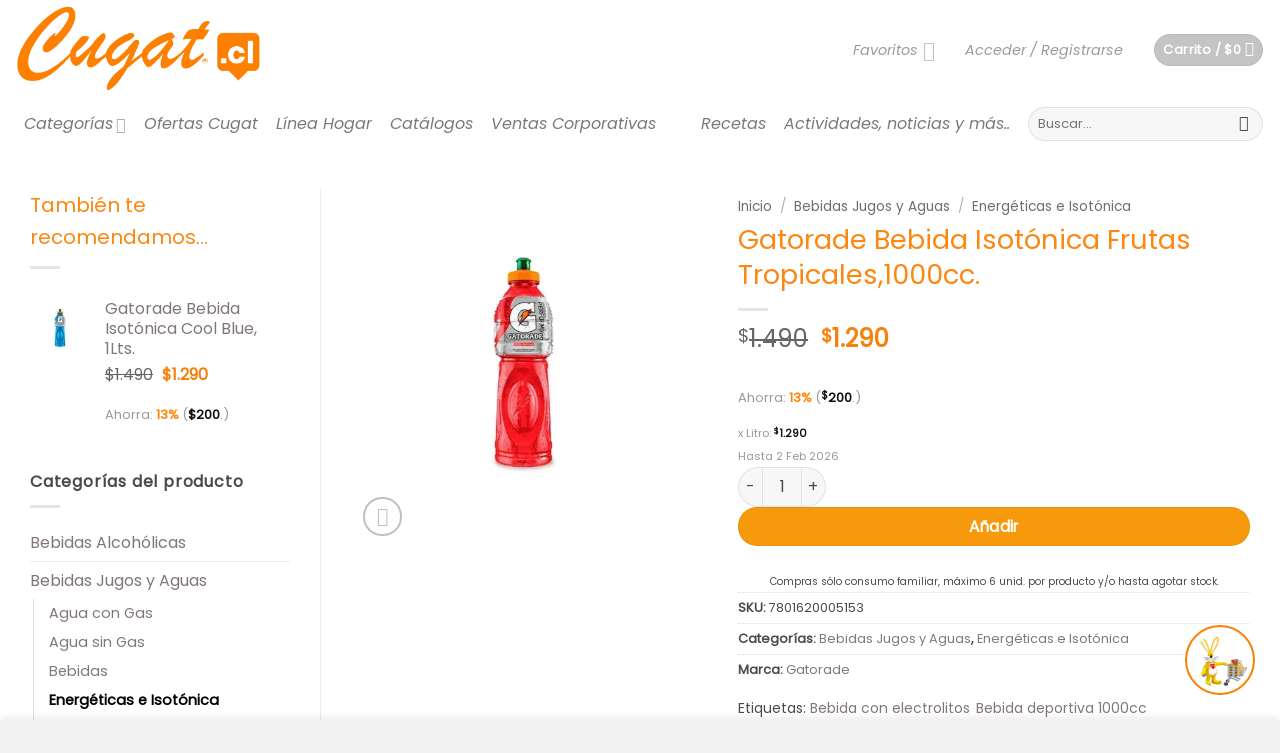

--- FILE ---
content_type: text/html; charset=UTF-8
request_url: https://cugat.cl/producto/gatorade-frutas-tropicales-1lt/
body_size: 59024
content:
<!DOCTYPE html><html lang="es-CL" prefix="og: https://ogp.me/ns#" class="loading-site no-js"><head><script data-no-optimize="1">var litespeed_docref=sessionStorage.getItem("litespeed_docref");litespeed_docref&&(Object.defineProperty(document,"referrer",{get:function(){return litespeed_docref}}),sessionStorage.removeItem("litespeed_docref"));</script> <meta charset="UTF-8" /><link rel="profile" href="http://gmpg.org/xfn/11" /><link rel="pingback" href="https://cugat.cl/xmlrpc.php" /> <script type="litespeed/javascript">document.documentElement.className=document.documentElement.className+' yes-js js_active js'</script> <script type="litespeed/javascript">(function(html){html.className=html.className.replace(/\bno-js\b/,'js')})(document.documentElement)</script> <meta name="viewport" content="width=device-width, initial-scale=1" /><title>Gatorade Bebida Isotónica Frutas Tropicales,1000cc. - Supermercado Cugat</title><meta name="description" content="Gatorade Bebida Isotónica Frutas Tropicales,1000cc. Gatorade Bebida Isotónica Frutas Tropicales, 1000cc: hidratación efectiva con sabor tropical"/><meta name="robots" content="follow, index, max-snippet:-1, max-video-preview:-1, max-image-preview:large"/><link rel="canonical" href="https://cugat.cl/producto/gatorade-frutas-tropicales-1lt/" /><meta property="og:locale" content="es_ES" /><meta property="og:type" content="product" /><meta property="og:title" content="Gatorade Bebida Isotónica Frutas Tropicales,1000cc. - Supermercado Cugat" /><meta property="og:description" content="Gatorade Bebida Isotónica Frutas Tropicales,1000cc. Gatorade Bebida Isotónica Frutas Tropicales, 1000cc: hidratación efectiva con sabor tropical" /><meta property="og:url" content="https://cugat.cl/producto/gatorade-frutas-tropicales-1lt/" /><meta property="og:site_name" content="Supermercado Cugat" /><meta property="og:updated_time" content="2026-01-06T12:15:41-03:00" /><meta property="og:image" content="https://cugat.cl/wp-content/uploads/2021/04/cugat.cl-bebida-isotonica-frutas-tropicales-gatorade-1000cc.jpg" /><meta property="og:image:secure_url" content="https://cugat.cl/wp-content/uploads/2021/04/cugat.cl-bebida-isotonica-frutas-tropicales-gatorade-1000cc.jpg" /><meta property="og:image:width" content="1500" /><meta property="og:image:height" content="1500" /><meta property="og:image:alt" content="cugat.cl bebida-isotonica-frutas-tropicales-gatorade-1000cc" /><meta property="og:image:type" content="image/jpeg" /><meta property="product:brand" content="Gatorade" /><meta property="product:price:amount" content="1290" /><meta property="product:price:currency" content="CLP" /><meta property="product:availability" content="instock" /><meta name="twitter:card" content="summary_large_image" /><meta name="twitter:title" content="Gatorade Bebida Isotónica Frutas Tropicales,1000cc. - Supermercado Cugat" /><meta name="twitter:description" content="Gatorade Bebida Isotónica Frutas Tropicales,1000cc. Gatorade Bebida Isotónica Frutas Tropicales, 1000cc: hidratación efectiva con sabor tropical" /><meta name="twitter:image" content="https://cugat.cl/wp-content/uploads/2021/04/cugat.cl-bebida-isotonica-frutas-tropicales-gatorade-1000cc.jpg" /><meta name="twitter:label1" content="Precio" /><meta name="twitter:data1" content="&#036;1.290" /><meta name="twitter:label2" content="Disponibilidad" /><meta name="twitter:data2" content="Hay existencias" /> <script type="application/ld+json" class="rank-math-schema-pro">{"@context":"https://schema.org","@graph":[{"@type":"Place","@id":"https://cugat.cl/#place","geo":{"@type":"GeoCoordinates","latitude":"-34.166597807884514","longitude":" -70.77461009030624"},"hasMap":"https://www.google.com/maps/search/?api=1&amp;query=-34.166597807884514, -70.77461009030624","address":{"@type":"PostalAddress","streetAddress":"San Ram\u00f3n 3202","addressLocality":"Rancagua","addressRegion":"Regi\u00f3n el Libertador Bernardo O'Higgins","postalCode":"8860000","addressCountry":"CL"}},{"@type":["GroceryStore","Organization"],"@id":"https://cugat.cl/#organization","name":"Supermercado Cugat","url":"https://cugat.cl","sameAs":["https://www.facebook.com/Supercugat","https://www.instagram.com/supermercados_cugat/","https://www.youtube.com/channel/UCtYREmiQmI2Bg-rjzt06RDw"],"email":"contacto@cugat.cl","address":{"@type":"PostalAddress","streetAddress":"San Ram\u00f3n 3202","addressLocality":"Rancagua","addressRegion":"Regi\u00f3n el Libertador Bernardo O'Higgins","postalCode":"8860000","addressCountry":"CL"},"logo":{"@type":"ImageObject","@id":"https://cugat.cl/#logo","url":"https://cugat.cl/wp-content/uploads/2023/12/logo-square.png","contentUrl":"https://cugat.cl/wp-content/uploads/2023/12/logo-square.png","caption":"Supermercado Cugat","inLanguage":"es-CL","width":"500","height":"500"},"priceRange":"$","openingHours":["Monday,Tuesday,Wednesday,Thursday,Friday,Saturday,Sunday 08:00-21:00"],"location":{"@id":"https://cugat.cl/#place"},"image":{"@id":"https://cugat.cl/#logo"},"telephone":"+56722323101"},{"@type":"WebSite","@id":"https://cugat.cl/#website","url":"https://cugat.cl","name":"Supermercado Cugat","publisher":{"@id":"https://cugat.cl/#organization"},"inLanguage":"es-CL"},{"@type":"ImageObject","@id":"https://cugat.cl/wp-content/uploads/2021/04/cugat.cl-bebida-isotonica-frutas-tropicales-gatorade-1000cc.jpg","url":"https://cugat.cl/wp-content/uploads/2021/04/cugat.cl-bebida-isotonica-frutas-tropicales-gatorade-1000cc.jpg","width":"1500","height":"1500","caption":"cugat.cl bebida-isotonica-frutas-tropicales-gatorade-1000cc","inLanguage":"es-CL"},{"@type":"ItemPage","@id":"https://cugat.cl/producto/gatorade-frutas-tropicales-1lt/#webpage","url":"https://cugat.cl/producto/gatorade-frutas-tropicales-1lt/","name":"Gatorade Bebida Isot\u00f3nica Frutas Tropicales,1000cc. - Supermercado Cugat","datePublished":"2021-04-16T12:50:32-03:00","dateModified":"2026-01-06T12:15:41-03:00","isPartOf":{"@id":"https://cugat.cl/#website"},"primaryImageOfPage":{"@id":"https://cugat.cl/wp-content/uploads/2021/04/cugat.cl-bebida-isotonica-frutas-tropicales-gatorade-1000cc.jpg"},"inLanguage":"es-CL"},{"@type":"Product","brand":{"@type":"Brand","name":"Gatorade"},"name":"Gatorade Bebida Isot\u00f3nica Frutas Tropicales,1000cc. - Supermercado Cugat","description":"Gatorade Bebida Isot\u00f3nica Frutas Tropicales,1000cc. Gatorade Bebida Isot\u00f3nica Frutas Tropicales, 1000cc: hidrataci\u00f3n efectiva con sabor tropical","sku":"7801620005153","category":"Bebidas Jugos y Aguas","mainEntityOfPage":{"@id":"https://cugat.cl/producto/gatorade-frutas-tropicales-1lt/#webpage"},"height":{"@type":"QuantitativeValue","unitCode":"CMT","value":"1"},"width":{"@type":"QuantitativeValue","unitCode":"CMT"},"depth":{"@type":"QuantitativeValue","unitCode":"CMT"},"image":[{"@type":"ImageObject","url":"https://cugat.cl/wp-content/uploads/2021/04/cugat.cl-bebida-isotonica-frutas-tropicales-gatorade-1000cc.jpg","height":"1500","width":"1500"}],"offers":{"@type":"Offer","price":"1290","priceCurrency":"CLP","priceValidUntil":"2026-02-03","availability":"http://schema.org/InStock","itemCondition":"NewCondition","url":"https://cugat.cl/producto/gatorade-frutas-tropicales-1lt/","seller":{"@type":"Organization","@id":"https://cugat.cl/","name":"Supermercado Cugat","url":"https://cugat.cl","logo":"https://cugat.cl/wp-content/uploads/2023/12/logo-square.png"},"hasMerchantReturnPolicy":{"@type":"MerchantReturnPolicy","applicableCountry":"CL","returnPolicyCategory":"https://schema.org/MerchantReturnFiniteReturnWindow","merchantReturnDays":"10","returnMethod":"https://schema.org/ReturnByMail","returnFees":"http://schema.org/FreeReturn"},"shippingDetails":{"@type":"OfferShippingDetails","shippingRate":{"@type":"MonetaryAmount","value":"0","currency":"CLP"},"shippingDestination":{"@type":"DefinedRegion","addressCountry":"CL"},"deliveryTime":{"@type":"ShippingDeliveryTime","handlingTime":{"@type":"QuantitativeValue","minValue":"0","maxValue":"1","unitCode":"DAY"},"transitTime":{"@type":"QuantitativeValue","minValue":"0","maxValue":"1","unitCode":"DAY"}}}},"aggregateRating":{"ratingValue":"4.6","reviewCount":"7"},"review":{"reviewRating":{"type":"Rating","bestRating":"5","ratingValue":"5","worstRating":"1"},"author":{"type":"Person","name":"Catalina Morales"},"headline":"Gatorade Bebida Isot\u00f3nica Frutas Tropicales,1000cc.","reviewBody":"La facilidad de limpieza es una gran ventaja, ahorra tiempo y esfuerzo.","datePublished":"2026-01-10T14:01:16+02:00"},"@id":"https://cugat.cl/producto/gatorade-frutas-tropicales-1lt/#richSnippet"}]}</script> <link rel='dns-prefetch' href='//www.googletagmanager.com' /><link rel='dns-prefetch' href='//maps.googleapis.com' /><link rel='prefetch' href='https://cugat.cl/wp-content/themes/flatsome/assets/js/flatsome.js?ver=e2eddd6c228105dac048' /><link rel='prefetch' href='https://cugat.cl/wp-content/themes/flatsome/assets/js/chunk.slider.js?ver=3.20.4' /><link rel='prefetch' href='https://cugat.cl/wp-content/themes/flatsome/assets/js/chunk.popups.js?ver=3.20.4' /><link rel='prefetch' href='https://cugat.cl/wp-content/themes/flatsome/assets/js/chunk.tooltips.js?ver=3.20.4' /><link rel='prefetch' href='https://cugat.cl/wp-content/themes/flatsome/assets/js/woocommerce.js?ver=1c9be63d628ff7c3ff4c' /><link rel="alternate" title="oEmbed (JSON)" type="application/json+oembed" href="https://cugat.cl/wp-json/oembed/1.0/embed?url=https%3A%2F%2Fcugat.cl%2Fproducto%2Fgatorade-frutas-tropicales-1lt%2F" /><link rel="alternate" title="oEmbed (XML)" type="text/xml+oembed" href="https://cugat.cl/wp-json/oembed/1.0/embed?url=https%3A%2F%2Fcugat.cl%2Fproducto%2Fgatorade-frutas-tropicales-1lt%2F&#038;format=xml" /><style id='wp-img-auto-sizes-contain-inline-css' type='text/css'>img:is([sizes=auto i],[sizes^="auto," i]){contain-intrinsic-size:3000px 1500px}
/*# sourceURL=wp-img-auto-sizes-contain-inline-css */</style><style id="litespeed-ccss">button.pswp__button{box-shadow:none!important;background-image:url(/wp-content/plugins/woocommerce/assets/css/photoswipe/default-skin/default-skin.png)!important}button.pswp__button,button.pswp__button--arrow--left::before,button.pswp__button--arrow--right::before{background-color:transparent!important}button.pswp__button--arrow--left,button.pswp__button--arrow--right{background-image:none!important}.pswp{display:none;position:absolute;width:100%;height:100%;left:0;top:0;overflow:hidden;-ms-touch-action:none;touch-action:none;z-index:1500;-webkit-text-size-adjust:100%;-webkit-backface-visibility:hidden;outline:0}.pswp *{-webkit-box-sizing:border-box;box-sizing:border-box}.pswp__bg{position:absolute;left:0;top:0;width:100%;height:100%;background:#000;opacity:0;-webkit-transform:translateZ(0);transform:translateZ(0);-webkit-backface-visibility:hidden;will-change:opacity}.pswp__scroll-wrap{position:absolute;left:0;top:0;width:100%;height:100%;overflow:hidden}.pswp__container{-ms-touch-action:none;touch-action:none;position:absolute;left:0;right:0;top:0;bottom:0}.pswp__container{-webkit-touch-callout:none}.pswp__bg{will-change:opacity}.pswp__container{-webkit-backface-visibility:hidden}.pswp__item{position:absolute;left:0;right:0;top:0;bottom:0;overflow:hidden}.pswp__button{width:44px;height:44px;position:relative;background:0 0;overflow:visible;-webkit-appearance:none;display:block;border:0;padding:0;margin:0;float:left;opacity:.75;-webkit-box-shadow:none;box-shadow:none}.pswp__button::-moz-focus-inner{padding:0;border:0}.pswp__button,.pswp__button--arrow--left:before,.pswp__button--arrow--right:before{background:url(/wp-content/plugins/woocommerce/assets/css/photoswipe/default-skin/default-skin.png)0 0 no-repeat;background-size:264px 88px;width:44px;height:44px}.pswp__button--close{background-position:0-44px}.pswp__button--share{background-position:-44px -44px}.pswp__button--fs{display:none}.pswp__button--zoom{display:none;background-position:-88px 0}.pswp__button--arrow--left,.pswp__button--arrow--right{background:0 0;top:50%;margin-top:-50px;width:70px;height:100px;position:absolute}.pswp__button--arrow--left{left:0}.pswp__button--arrow--right{right:0}.pswp__button--arrow--left:before,.pswp__button--arrow--right:before{content:"";top:35px;background-color:rgb(0 0 0/.3);height:30px;width:32px;position:absolute}.pswp__button--arrow--left:before{left:6px;background-position:-138px -44px}.pswp__button--arrow--right:before{right:6px;background-position:-94px -44px}.pswp__share-modal{display:block;background:rgb(0 0 0/.5);width:100%;height:100%;top:0;left:0;padding:10px;position:absolute;z-index:1600;opacity:0;-webkit-backface-visibility:hidden;will-change:opacity}.pswp__share-modal--hidden{display:none}.pswp__share-tooltip{z-index:1620;position:absolute;background:#fff;top:56px;border-radius:2px;display:block;width:auto;right:44px;-webkit-box-shadow:0 2px 5px rgb(0 0 0/.25);box-shadow:0 2px 5px rgb(0 0 0/.25);-webkit-transform:translateY(6px);-ms-transform:translateY(6px);transform:translateY(6px);-webkit-backface-visibility:hidden;will-change:transform}.pswp__counter{position:relative;left:0;top:0;height:44px;font-size:13px;line-height:44px;color:#fff;opacity:.75;padding:0 10px;margin-inline-end:auto}.pswp__caption{position:absolute;left:0;bottom:0;width:100%;min-height:44px}.pswp__caption__center{text-align:left;max-width:420px;margin:0 auto;font-size:13px;padding:10px;line-height:20px;color:#ccc}.pswp__preloader{width:44px;height:44px;position:absolute;top:0;left:50%;margin-left:-22px;opacity:0;will-change:opacity;direction:ltr}@media screen and (max-width:1024px){.pswp__preloader{position:relative;left:auto;top:auto;margin:0;float:right}}.pswp__ui{-webkit-font-smoothing:auto;visibility:visible;opacity:1;z-index:1550}.pswp__top-bar{position:absolute;left:0;top:0;height:44px;width:100%;display:flex;justify-content:flex-end}.pswp__caption,.pswp__top-bar{-webkit-backface-visibility:hidden;will-change:opacity}.pswp__caption,.pswp__top-bar{background-color:rgb(0 0 0/.5)}.pswp__ui--hidden .pswp__button--arrow--left,.pswp__ui--hidden .pswp__button--arrow--right,.pswp__ui--hidden .pswp__caption,.pswp__ui--hidden .pswp__top-bar{opacity:.001}.woocommerce form .form-row .required{visibility:visible}.wishlist-icon{position:relative}.wishlist-popup{opacity:0;max-height:0;position:absolute;overflow:hidden;padding:5px;margin-top:-10px;border-radius:5px;line-height:1.3;text-align:center;font-size:.9em;top:100%;background-color:rgb(0 0 0/.8);right:0;color:#FFF}.wishlist-popup:after{bottom:100%;right:10px;border:solid #fff0;content:" ";height:0;width:0;position:absolute;border-color:#fff0;border-bottom-color:rgb(0 0 0/.8);border-width:10px;margin-left:-10px}.wishlist-popup .yith-wcwl-add-to-wishlist{margin-block-start:0}html{-ms-text-size-adjust:100%;-webkit-text-size-adjust:100%;font-family:sans-serif}body{margin:0}aside,header,main,nav{display:block}a{background-color:#fff0}strong{font-weight:inherit;font-weight:bolder}img{border-style:none}svg:not(:root){overflow:hidden}button,input{font:inherit}button,input{overflow:visible}button{text-transform:none}[type=submit],button,html [type=button]{-webkit-appearance:button}button::-moz-focus-inner,input::-moz-focus-inner{border:0;padding:0}button:-moz-focusring,input:-moz-focusring{outline:1px dotted ButtonText}[type=checkbox]{box-sizing:border-box;padding:0}[type=number]::-webkit-inner-spin-button,[type=number]::-webkit-outer-spin-button{height:auto}[type=search]{-webkit-appearance:textfield}[type=search]::-webkit-search-cancel-button,[type=search]::-webkit-search-decoration{-webkit-appearance:none}*,:after,:before,html{box-sizing:border-box}html{background-attachment:fixed}body{-webkit-font-smoothing:antialiased;-moz-osx-font-smoothing:grayscale;color:var(--fs-color-base)}img{display:inline-block;height:auto;max-width:100%;vertical-align:middle}p:empty{display:none}a,button,input{touch-action:manipulation}.col{margin:0;padding:0 15px 30px;position:relative;width:100%}.col-fit{flex:1}.col-inner{background-position:50% 50%;background-repeat:no-repeat;background-size:cover;flex:1 0 auto;margin-left:auto;margin-right:auto;position:relative;width:100%}@media screen and (min-width:850px){.col:first-child .col-inner{margin-left:auto;margin-right:0}.col+.col .col-inner{margin-left:0;margin-right:auto}}@media screen and (max-width:849px){.col{padding-bottom:30px}}@media screen and (min-width:850px){.row-divided>.col+.col:not(.large-12){border-left:1px solid #ececec}}.small-columns-2>.col{flex-basis:50%;max-width:50%}@media screen and (min-width:550px){.medium-columns-3>.col{flex-basis:33.3333333333%;max-width:33.3333333333%}}@media screen and (min-width:850px){.large-3{flex-basis:25%;max-width:25%}.large-5{flex-basis:41.6666666667%;max-width:41.6666666667%}.large-6{flex-basis:50%;max-width:50%}.large-9{flex-basis:75%;max-width:75%}.large-columns-5>.col{flex-basis:20%;max-width:20%}}.container,.container-width,.row{margin-left:auto;margin-right:auto;width:100%}.container{padding-left:15px;padding-right:15px}.container,.container-width,.row{max-width:1080px}.row.row-small{max-width:1065px}.row.row-large{max-width:1110px}.flex-row{align-items:center;display:flex;flex-flow:row nowrap;justify-content:space-between;width:100%}.flex-row-col{display:flex;flex-direction:column;justify-content:flex-start}.header .flex-row{height:100%}.flex-col{max-height:100%}.flex-grow{-ms-flex-negative:1;-ms-flex-preferred-size:auto!important;flex:1}.flex-left{margin-right:auto}.flex-right{margin-left:auto}@media (min-width:850px){.col2-set{display:flex}.col2-set>div+div{padding-left:30px}}@media (-ms-high-contrast:none){.nav>li>a>i{top:-1px}}.row{display:flex;flex-flow:row wrap;width:100%}.lightbox-content .row:not(.row-collapse),.row .row:not(.row-collapse){margin-left:-15px;margin-right:-15px;padding-left:0;padding-right:0;width:auto}.row .row-small:not(.row-collapse){margin-bottom:0;margin-left:-10px;margin-right:-10px}.row-small>.col{margin-bottom:0;padding:0 9.8px 19.6px}@media screen and (min-width:850px){.row-large{padding-left:0;padding-right:0}.row-large>.col{margin-bottom:0;padding:0 30px 30px}}.nav-dropdown{background-color:#fff;color:var(--fs-color-base);display:table;left:-99999px;margin:0;max-height:0;min-width:260px;opacity:0;padding:20px 0;position:absolute;text-align:left;visibility:hidden;z-index:9}.nav-dropdown:after{clear:both;content:"";display:block;height:0;visibility:hidden}.nav-dropdown li{display:block;margin:0;vertical-align:top}.nav-dropdown>li.html{min-width:260px}.nav-dropdown.nav-dropdown-bold li.html{padding:0 20px 10px}.menu-item-has-block .nav-dropdown{padding:0}.nav-dropdown-has-arrow li.has-dropdown:after,.nav-dropdown-has-arrow li.has-dropdown:before{border:solid #fff0;bottom:-2px;content:"";height:0;left:50%;opacity:0;position:absolute;width:0;z-index:10}.nav-dropdown-has-arrow li.has-dropdown:after{border-color:#fff0 #fff0 #fff;border-width:8px;margin-left:-8px}.nav-dropdown-has-arrow li.has-dropdown:before{border-width:11px;margin-left:-11px;z-index:-999}.nav-dropdown-has-arrow li.has-dropdown.menu-item-design-container-width:after,.nav-dropdown-has-arrow li.has-dropdown.menu-item-design-container-width:before{display:none}.nav-dropdown-has-shadow .nav-dropdown{box-shadow:1px 1px 15px rgb(0 0 0/.15)}.nav-dropdown-has-arrow.nav-dropdown-has-border li.has-dropdown:before{border-bottom-color:#ddd}.nav-dropdown-has-border .nav-dropdown{border:2px solid #ddd}.nav p{margin:0;padding-bottom:0}.nav,.nav ul:not(.nav-dropdown){margin:0;padding:0}.nav{align-items:center;display:flex;flex-flow:row wrap;width:100%}.nav,.nav>li{position:relative}.nav>li{display:inline-block;list-style:none;margin:0 7px;padding:0}.nav>li>a{align-items:center;display:inline-flex;flex-wrap:wrap;padding:10px 0}.nav-center{justify-content:center}.nav-left{justify-content:flex-start}.nav-right{justify-content:flex-end}.nav>li>a{color:rgb(74 74 74/.85)}.nav>li.active>a{color:hsl(0 0% 7%/.85)}.nav li:first-child{margin-left:0!important}.nav li:last-child{margin-right:0!important}.nav-uppercase>li>a{font-weight:bolder;letter-spacing:.02em;text-transform:uppercase}li.html form,li.html input{margin:0}.nav-line-grow>li>a:before,.nav-line>li>a:before{background-color:var(--fs-color-primary);content:" ";height:3px;left:50%;opacity:0;position:absolute;top:0;transform:translateX(-50%);width:100%}.nav-line>li.active>a:before{opacity:1}.nav-line-grow>li>a:before{width:0}.tabbed-content{display:flex;flex-flow:row wrap}.tabbed-content .nav,.tabbed-content .tab-panels{width:100%}.tab-panels{padding-top:1em}.tab-panels .entry-content{padding:0}.tab-panels .panel:not(.active){display:block;height:0;opacity:0;overflow:hidden;padding:0;visibility:hidden}.tab-panels .panel.active{display:block!important}.toggle{box-shadow:none!important;color:currentColor;height:auto;line-height:1;margin:0 5px 0 0;opacity:.6;padding:0;width:45px}.toggle i{font-size:1.8em}.nav.nav-vertical{flex-flow:column}.nav.nav-vertical li{list-style:none;margin:0;width:100%}.nav-vertical li li{font-size:1em;padding-left:.5em}.nav-vertical>li{align-items:center;display:flex;flex-flow:row wrap}.nav-vertical>li ul{width:100%}.nav-vertical>li>a,.nav-vertical>li>ul>li a{align-items:center;display:flex;flex-grow:1;width:auto}.nav-vertical>li.html{padding-bottom:1em;padding-top:1em}.nav-vertical>li>ul li a{color:#4a4a4a}.nav-vertical>li>ul{margin:0 0 2em;padding-left:1em}.nav .children{left:-99999px;opacity:0;position:fixed;transform:translateX(-10px)}@media (prefers-reduced-motion){.nav .children{opacity:1;transform:none}}.nav-sidebar.nav-vertical>li+li{border-top:1px solid #ececec}.nav-vertical>li+li{border-top:1px solid #ececec}.nav-vertical .social-icons{display:block;width:100%}.badge-container{margin:30px 0 0}.box{margin:0 auto;position:relative;width:100%}.box-image{height:auto;margin:0 auto;overflow:hidden;position:relative}.box-image img{margin:0 auto;max-width:100%;width:100%}.button,button,input[type=button]{background-color:#fff0;border:1px solid #fff0;border-radius:0;box-sizing:border-box;color:currentColor;display:inline-block;font-size:.97em;font-weight:bolder;letter-spacing:.03em;line-height:2.4em;margin-right:1em;margin-top:0;max-width:100%;min-height:2.5em;min-width:24px;padding:0 1.2em;position:relative;text-align:center;text-decoration:none;text-rendering:optimizeLegibility;text-shadow:none;text-transform:uppercase;vertical-align:middle}.button span{display:inline-block;line-height:1.6}.button.is-outline{line-height:2.19em}.button,input[type=button].button{background-color:var(--fs-color-primary);border-color:rgb(0 0 0/.05);color:#fff}.button.is-outline{background-color:#fff0;border:2px solid}.is-form,input[type=button].is-form{background-color:#f9f9f9;border:1px solid #ddd;color:#666;font-weight:400;overflow:hidden;position:relative;text-shadow:1px 1px 1px #fff;text-transform:none}.is-outline{color:silver}.primary{background-color:var(--fs-color-primary)}.button.alt,.secondary{background-color:var(--fs-color-secondary)}.text-center .button:first-of-type{margin-left:0!important}.text-center .button:last-of-type{margin-right:0!important}.header-button{display:inline-block}.header-button .button{margin:0}.flex-col .button,.flex-col button,.flex-col input{margin-bottom:0}.is-divider{background-color:rgb(0 0 0/.1);display:block;height:3px;margin:1em 0;max-width:30px;width:100%}.widget .is-divider{margin-top:.66em}form{margin-bottom:0}input[type=email],input[type=number],input[type=password],input[type=search],input[type=text]{background-color:#fff;border:1px solid #ddd;border-radius:0;box-shadow:inset 0 1px 2px rgb(0 0 0/.1);box-sizing:border-box;color:#333;font-size:.97em;height:2.507em;max-width:100%;padding:0 .75em;vertical-align:middle;width:100%}@media (max-width:849px){input[type=email],input[type=number],input[type=password],input[type=search],input[type=text]{font-size:1rem}}input[type=email],input[type=number],input[type=search],input[type=text]{-webkit-appearance:none;-moz-appearance:none;appearance:none}label{display:block;font-size:.9em;font-weight:700;margin-bottom:.4em}input[type=checkbox]{display:inline;font-size:16px;margin-right:10px}.form-flat input:not([type=submit]){background-color:rgb(0 0 0/.03);border-color:rgb(0 0 0/.09);border-radius:99px;box-shadow:none;color:currentColor!important}.form-flat button,.form-flat input{border-radius:99px}.form-flat .flex-row .flex-col{padding-right:4px}.form-flat .button.icon{background-color:transparent!important;border-color:transparent!important;box-shadow:none;color:currentColor!important}i[class*=" icon-"],i[class^=icon-]{speak:none!important;display:inline-block;font-display:block;font-family:fl-icons!important;font-style:normal!important;font-variant:normal!important;font-weight:400!important;line-height:1.2;margin:0;padding:0;position:relative;text-transform:none!important}.button i,button i{top:-1.5px;vertical-align:middle}a.icon:not(.button){font-family:sans-serif;font-size:1.2em;margin-left:.25em;margin-right:.25em}.button.icon{display:inline-block;margin-left:.12em;margin-right:.12em;min-width:2.5em;padding-left:.6em;padding-right:.6em}.button.icon i{font-size:1.2em}.button.icon.is-small{border-width:1px}.button.icon.is-small i{top:-1px}.button.icon.circle,.button.icon.round{padding-left:0;padding-right:0}.button.icon.circle>span{margin:0 8px}.button.icon.circle>span+i{margin-left:-4px}.button.icon.circle>i,.button.icon.round>i{margin:0 8px}.button.icon.circle>i:only-child,.button.icon.round>i:only-child{margin:0}.nav>li>a>i{font-size:20px;vertical-align:middle}.nav>li>a>span+i{margin-left:5px}.has-dropdown .icon-angle-down{font-size:16px;margin-left:.2em;opacity:.6}[data-icon-label]{position:relative}[data-icon-label="0"]:after{display:none}[data-icon-label]:after{background-color:var(--fs-color-secondary);border-radius:99px;box-shadow:1px 1px 3px 0 rgb(0 0 0/.3);color:#fff;content:attr(data-icon-label);font-family:Arial,Sans-serif!important;font-size:11px;font-style:normal;font-weight:bolder;height:17px;letter-spacing:-.5px;line-height:17px;min-width:17px;opacity:.9;padding-left:2px;padding-right:2px;position:absolute;right:-10px;text-align:center;top:-10px;z-index:1}.button [data-icon-label]:after{right:-12px;top:-12px}img{opacity:1}.has-equal-box-heights .box-image img{bottom:0;font-family:"object-fit: cover;";height:100%;left:0;-o-object-fit:cover;object-fit:cover;-o-object-position:50% 50%;object-position:50% 50%;position:absolute;right:0;top:0;width:100%}.has-equal-box-heights .box-image{padding-top:100%}.image-tools{padding:10px;position:absolute}.image-tools a:last-child{margin-bottom:0}.image-tools a.button{display:block}.image-tools.bottom.left{padding-right:0;padding-top:0}.image-tools.top.right{padding-bottom:0;padding-left:0}@media only screen and (max-device-width:1024px){.image-tools{opacity:1!important;padding:5px}}.lightbox-content{background-color:#fff;box-shadow:3px 3px 20px 0 rgb(0 0 0/.15);margin:0 auto;max-width:875px;position:relative}.lightbox-content .lightbox-inner{padding:30px 20px}.pswp__bg{background-color:rgb(0 0 0/.6)}@media (min-width:549px){.pswp__top-bar{background-color:transparent!important}}.pswp__item{opacity:0}.pswp__caption__center{text-align:center}.mfp-hide{display:none!important}.loading-spin{position:relative}.loading-spin{animation:spin .6s linear infinite;border-bottom:3px solid rgb(0 0 0/.1)!important;border-left:3px solid var(--fs-color-primary);border-radius:50%;border-right:3px solid rgb(0 0 0/.1)!important;border-top:3px solid rgb(0 0 0/.1)!important;content:"";font-size:10px;height:30px;margin:0 auto;opacity:.8;text-indent:-9999em;width:30px}.loading-spin{border-radius:50%;height:30px;width:30px}@keyframes spin{0%{transform:rotate(0deg)}to{transform:rotate(1turn)}}table{border-color:#ececec;border-spacing:0;margin-bottom:1em;width:100%}td{border-bottom:1px solid #ececec;font-size:.9em;line-height:1.3;padding:.5em;text-align:left}td{color:#666}td:first-child{padding-left:0}td:last-child{padding-right:0}label{color:#222}.row-slider,.slider{position:relative;scrollbar-width:none}.slider:not(.flickity-enabled){-ms-overflow-style:-ms-autohiding-scrollbar;overflow-x:scroll;overflow-y:hidden;white-space:nowrap;width:auto}.row-slider::-webkit-scrollbar,.slider::-webkit-scrollbar{height:0!important;width:0!important}.row.row-slider:not(.flickity-enabled){display:block}.slider:not(.flickity-enabled)>*{display:inline-block!important;vertical-align:top;white-space:normal!important}.slider>div:not(.col){width:100%}.slider-nav-reveal{overflow:hidden;padding-top:0}a{color:var(--fs-experimental-link-color);text-decoration:none}a.plain{color:currentColor}ul{list-style:disc}ul{margin-top:0;padding:0}ul ul{margin:1.5em 0 1.5em 3em}li{margin-bottom:.6em}.entry-summary ul li{margin-left:1.3em}.button,button,input{margin-bottom:1em}form,p,ul{margin-bottom:1.3em}form p{margin-bottom:.5em}body{line-height:1.6}h1,h2,h3,h4{color:#555;margin-bottom:.5em;margin-top:0;text-rendering:optimizeSpeed;width:100%}h1{font-size:1.7em}h1,h2{line-height:1.3}h2{font-size:1.6em}.h3,h3{font-size:1.25em}h4{font-size:1.125em}@media (max-width:549px){h1{font-size:1.4em}h2{font-size:1.2em}h3,h4{font-size:1em}}p{margin-top:0}.uppercase,span.widget-title{letter-spacing:.05em;line-height:1.05;text-transform:uppercase}span.widget-title{font-size:1em;font-weight:600}.is-normal{font-weight:400}.uppercase{line-height:1.2;text-transform:uppercase}.is-larger{font-size:1.3em}.is-small,.is-small.button{font-size:.8em}@media (max-width:549px){.is-larger{font-size:1.2em}}.nav>li>a{font-size:.8em}.nav>li.html{font-size:.85em}.nav-size-medium>li>a{font-size:.9em}.nav-size-large>li>a{font-size:1em}.nav-spacing-medium>li{margin:0 9px}.container:after,.row:after{clear:both;content:"";display:table}@media (max-width:549px){.hide-for-small{display:none!important}}@media (min-width:850px){.show-for-medium{display:none!important}}@media (max-width:849px){.hide-for-medium{display:none!important}}.full-width{display:block;max-width:100%!important;padding-left:0!important;padding-right:0!important;width:100%!important}.mb-0{margin-bottom:0!important}.ml-0{margin-left:0!important}.mb-half{margin-bottom:15px}.mb-half:last-child{margin-bottom:0}.pb{padding-bottom:30px}.pt{padding-top:30px}.pb-half{padding-bottom:15px}.pt-half{padding-top:15px}.pb-0{padding-bottom:0!important}.inner-padding{padding:30px}.text-left{text-align:left}.text-center{text-align:center}.text-center .is-divider,.text-center>div{margin-left:auto;margin-right:auto}.text-left .is-divider{margin-left:0;margin-right:auto}.relative{position:relative!important}.absolute{position:absolute!important}.top{top:0}.right{right:0}.left{left:0}.bottom,.fill{bottom:0}.fill{height:100%;left:0;margin:0!important;padding:0!important;position:absolute;right:0;top:0}.circle{border-radius:999px!important;-o-object-fit:cover;object-fit:cover}.round{border-radius:5px}.z-1{z-index:21}.z-3{z-index:23}.z-top{z-index:9995}.flex{display:flex}.no-scrollbar{-ms-overflow-style:-ms-autohiding-scrollbar;scrollbar-width:none}.no-scrollbar::-webkit-scrollbar{height:0!important;width:0!important}.screen-reader-text{clip:rect(1px,1px,1px,1px);height:1px;overflow:hidden;position:absolute!important;width:1px}.box-shadow{box-shadow:0 3px 6px -4px rgb(0 0 0/.16),0 3px 6px rgb(0 0 0/.23)}.show-on-hover{filter:blur(0);opacity:0}.dark{color:#f1f1f1}.nav-dark .is-outline,.nav-dark .nav>li>a{color:hsl(0 0% 100%/.8)}.nav-dark .header-divider:after,.nav-dark .nav>li.header-divider{border-color:hsl(0 0% 100%/.2)}.nav-dark .header-button{color:#fff}.nav-dark span.amount{color:currentColor}:root{--flatsome-scroll-padding-top:calc(var(--flatsome--header--sticky-height, 0px) + var(--wp-admin--admin-bar--height, 0px))}html{overflow-x:hidden;scroll-padding-top:var(--flatsome-scroll-padding-top)}@supports (overflow:clip){body{overflow-x:clip}}#main,#wrapper{background-color:#fff;position:relative}.ux-body-overlay{background-color:rgb(0 0 0/.3);bottom:0;display:block;height:100%;left:0;opacity:0;position:fixed;right:0;top:0;visibility:hidden;width:100%;z-index:29}.header,.header-wrapper{background-position:50%0;background-size:cover;position:relative;width:100%;z-index:1001}.header-bg-color{background-color:hsl(0 0% 100%/.9)}.header-bottom{align-items:center;display:flex;flex-wrap:no-wrap}.header-bg-color,.header-bg-image{background-position:50%0}.header-main{position:relative;z-index:10}.header-bottom{min-height:35px;position:relative;z-index:9}.nav>li.header-divider{border-left:1px solid rgb(0 0 0/.1);height:30px;margin:0 7.5px;position:relative;vertical-align:middle}.nav-dark .nav>li.header-divider{border-color:hsl(0 0% 100%/.1)}.entry-content{padding-bottom:1.5em;padding-top:1.5em}.widget{margin-bottom:1.5em}.widget ul{margin:0}.widget li{list-style:none}.widget>ul>li{list-style:none;margin:0;text-align:left}.widget>ul>li li{list-style:none}.widget>ul>li>a{display:inline-block;flex:1;padding:6px 0}.widget>ul>li:before{display:inline-block;font-family:fl-icons;margin-right:6px;opacity:.6}.widget>ul>li li>a{display:inline-block;font-size:.9em;padding:3px 0}.widget>ul>li+li{border-top:1px solid #ececec}.widget>ul>li ul{border-left:1px solid #ddd;display:none;margin:0 0 10px 3px;padding-left:15px;width:100%}.widget>ul>li ul li{border:0;margin:0}.widget .current-cat-parent>ul{display:block}.widget .current-cat>a{color:#000;font-weight:bolder}.accordion-inner{display:none;padding:1em 2.3em}.accordion-title{border-top:1px solid #ddd;display:block;font-size:110%;padding:.6em 2.3em;position:relative}.accordion .toggle{border-radius:999px;height:1.5em;left:0;margin-right:5px;position:absolute;top:.3em;transform-origin:50% 47%;width:2.3em}.breadcrumbs{color:#222;font-weight:700;letter-spacing:0;padding:0}.product-info .breadcrumbs{font-size:.85em;margin:0 0 .5em}.breadcrumbs .divider{font-weight:300;margin:0 .3em;opacity:.35;position:relative;top:0}.breadcrumbs a{color:rgb(74 74 74/.8);font-weight:400}.breadcrumbs a:first-of-type{margin-left:0}html{background-color:#4d4d4d}.logo{line-height:1;margin:0}.logo a{color:var(--fs-color-primary);display:block;font-size:32px;font-weight:bolder;margin:0;text-decoration:none;text-transform:uppercase}.logo img{display:block;width:auto}.header-logo-dark,.nav-dark .header-logo{display:none!important}.nav-dark .header-logo-dark{display:block!important}.nav-dark .logo a{color:#fff}.logo-left .logo{margin-left:0;margin-right:30px}@media screen and (max-width:849px){.header-inner .nav{flex-wrap:nowrap}.medium-logo-center .flex-left{flex:1 1 0%;order:1}.medium-logo-center .logo{margin:0 15px;order:2;text-align:center}.medium-logo-center .logo img{margin:0 auto}.medium-logo-center .flex-right{flex:1 1 0%;order:3}}.next-prev-thumbs li{display:inline-block;margin:0 1px!important;position:relative}.next-prev-thumbs li .button{margin-bottom:0}.next-prev-thumbs .nav-dropdown{min-width:90px;padding:2px;width:90px}.sidebar-menu .search-form{display:block!important}.searchform-wrapper form{margin-bottom:0}.mobile-nav>.search-form,.sidebar-menu .search-form{padding:5px 0;width:100%}.searchform{position:relative}.searchform .button.icon{margin:0}.searchform .button.icon i{font-size:1.2em}.searchform-wrapper{width:100%}.searchform-wrapper.form-flat .flex-col:last-of-type{margin-left:-2.9em}@media (max-width:849px){.searchform-wrapper{font-size:1rem}}.header .search-form .live-search-results{background-color:hsl(0 0% 100%/.95);box-shadow:0 0 10px 0 rgb(0 0 0/.1);color:#111;left:0;position:absolute;right:0;text-align:left;top:105%}.icon-shopping-cart:before{content:""}.icon-menu:before{content:""}.icon-heart:before{content:""}.icon-angle-left:before{content:""}.icon-angle-right:before{content:""}.icon-angle-down:before{content:""}.icon-twitter:before{content:""}.icon-envelop:before{content:""}.icon-facebook:before{content:""}.icon-instagram:before{content:""}.icon-search:before{content:""}.icon-expand:before{content:""}.icon-youtube:before{content:""}.icon-whatsapp:before{content:""}.social-icons{color:#999;display:inline-block;font-size:.85em;vertical-align:middle}.html .social-icons{font-size:1em}.social-icons i{min-width:1em}.widget_product_categories>ul>li{align-items:center;display:flex;flex-flow:row wrap}.woocommerce-form-login .button{margin-bottom:0}.woocommerce-privacy-policy-text{font-size:85%}.form-row-wide{clear:both}.woocommerce-product-gallery .woocommerce-product-gallery__wrapper{margin:0}.demo_store{background-color:#000;color:#fff;margin:0;padding:5px;text-align:center}.woocommerce-form-register .woocommerce-privacy-policy-text{margin-bottom:1.5em}@media (max-width:849px){.account-container:has(.woocommerce-form-register)>.row>.col-1{border-bottom:1px solid #ececec;margin-bottom:30px;padding-bottom:30px!important}}.woocommerce-form input[type=password]{padding:0 2em 0 .75em}#login-form-popup .woocommerce-form{margin-bottom:0}.price{line-height:1}.product-info .price{font-size:1.5em;font-weight:bolder;margin:.5em 0}.price-wrapper .price{display:block}span.amount{color:#111;font-weight:700;white-space:nowrap}.header-cart-title span.amount{color:currentColor}ul.product_list_widget li{line-height:1.33;list-style:none;margin-bottom:0;min-height:80px;overflow:hidden;padding:10px 0 5px 75px;position:relative;vertical-align:top}ul.product_list_widget li a:not(.remove){display:block;line-height:1.3;margin-bottom:5px;overflow:hidden;padding:0;text-overflow:ellipsis}ul.product_list_widget li img{height:60px;left:0;margin-bottom:5px;-o-object-fit:cover;object-fit:cover;-o-object-position:50% 50%;object-position:50% 50%;position:absolute;top:10px;width:60px}.product-main{padding:40px 0}.product-info{padding-top:10px}.product-summary .woocommerce-Price-currencySymbol{display:inline-block;font-size:.75em;vertical-align:top}form.cart{display:flex;flex-wrap:wrap;gap:1em;width:100%}form.cart>*{flex:1 1 100%;margin:0}form.cart :where(.ux-quantity,.single_add_to_cart_button,.ux-buy-now-button){flex:0 0 auto}.product_meta{font-size:.8em;margin-bottom:1em}.product_meta>span{border-top:1px dotted #ddd;display:block;padding:5px 0}.product-gallery{padding-bottom:0!important}.product-gallery-slider img{width:100%}.product-section{border-top:1px solid #ececec}.quantity{display:inline-flex;opacity:1;vertical-align:top;white-space:nowrap}.quantity .button.minus{border-bottom-right-radius:0!important;border-right:0!important;border-top-right-radius:0!important}.quantity .button.plus{border-bottom-left-radius:0!important;border-left:0!important;border-top-left-radius:0!important}.quantity .minus,.quantity .plus{padding-left:.4em;padding-right:.4em}.quantity input{display:inline-block;margin:0;padding-left:0;padding-right:0;vertical-align:top}.quantity input[type=number]{-webkit-appearance:textfield;-moz-appearance:textfield;appearance:textfield;border-radius:0!important;font-size:1em;max-width:2.5em;text-align:center;width:2.5em}@media (max-width:549px){.quantity input[type=number]{width:2em}}.quantity input[type=number]::-webkit-inner-spin-button,.quantity input[type=number]::-webkit-outer-spin-button{-webkit-appearance:none;margin:0}.woocommerce-mini-cart__empty-message{text-align:center}.cart-popup-title>span{display:block;font-size:1.125em}.cart-popup-inner{display:flex;flex-direction:column;padding-bottom:0}.cart-popup-inner>:last-child{margin-bottom:30px}.cart-popup-inner .widget_shopping_cart{margin-bottom:0}.cart-popup-inner .widget_shopping_cart,.cart-popup-inner .widget_shopping_cart_content{display:flex;flex:1;flex-direction:column}@media (min-height:500px){.cart-popup-inner--sticky{min-height:calc(100vh - var(--wp-admin--admin-bar--height, 0px))}}.ux-mini-cart-empty{gap:30px;padding:15px 0}.ux-mini-cart-empty .woocommerce-mini-cart__empty-message{margin-bottom:0}.product_meta .tagged_as{display:none!important}:root{--primary-color:#f19a17;--fs-color-primary:#f19a17;--fs-color-secondary:#f6990d;--fs-color-success:#77ac43;--fs-color-alert:#fb1717;--fs-color-base:#4a4a4a;--fs-experimental-link-color:#817777;--fs-experimental-link-color-hover:#333333}.container-width,.container,.row{max-width:1470px}.row.row-small{max-width:1462.5px}.row.row-large{max-width:1500px}.header-main{height:99px}#logo img{max-height:99px}#logo{width:311px}#logo img{padding:5px 0}.header-bottom{min-height:50px}.search-form{width:39%}.header-bg-color{background-color:#fff}.header-bottom{background-color:#fff}.header-main .nav>li>a{line-height:58px}.header-bottom-nav>li>a{line-height:30px}@media (max-width:549px){.header-main{height:70px}#logo img{max-height:70px}}.nav-dropdown-has-arrow.nav-dropdown-has-border li.has-dropdown:before{border-bottom-color:#ff823a}.nav .nav-dropdown{border-color:#ff823a}.nav-dropdown{font-size:100%}h1,h2,h3,h4,.heading-font{color:#fc8711}body{font-size:100%}@media screen and (max-width:549px){body{font-size:100%}}body{font-family:Poppins,sans-serif}body{font-weight:400;font-style:normal}.nav>li>a{font-family:Poppins,sans-serif}.nav>li>a{font-weight:400;font-style:italic}h1,h2,h3,h4,.heading-font{font-family:Poppins,sans-serif}h1,h2,h3,h4,.heading-font{font-weight:400;font-style:normal}.breadcrumbs{text-transform:none}button,.button{text-transform:none}.nav>li>a{text-transform:none}h3.widget-title,span.widget-title{text-transform:none}.header:not(.transparent) .header-nav-main.nav>li>a{color:#9c9c9c}.header:not(.transparent) .header-bottom-nav.nav>li>a{color:#7a7a7a}.header-bottom-nav.nav-line-grow>li>a:before{color:#FFF!important;background-color:#f99b3e}.has-equal-box-heights .box-image{padding-top:100%}.header-main .header-button>.button.is-outline,.header-main .nav>li>a>i:not(.icon-angle-down){color:#c4c4c4!important}.header-main .header-button>.button.is-outline{border-color:#c4c4c4!important}.header-main .header-button>.button:not(.is-outline){background-color:#c4c4c4!important}html{background-color:#f2f2f2}.product_meta .sku_wrapper,.product_meta .posted_in,.product_meta .tagged_as{font-weight:700}.product_meta .sku,.product_meta .posted_in a,.product_meta .tagged_as a{font-weight:400}.button,button,input{margin-bottom:8px}:root{--woocommerce:#720eec;--wc-green:#7ad03a;--wc-red:#a00;--wc-orange:#ffba00;--wc-blue:#2ea2cc;--wc-primary:#720eec;--wc-primary-text:#fcfbfe;--wc-secondary:#e9e6ed;--wc-secondary-text:#515151;--wc-highlight:#958e09;--wc-highligh-text:white;--wc-content-bg:#fff;--wc-subtext:#767676;--wc-form-border-color:rgba(32, 7, 7, 0.8);--wc-form-border-radius:4px;--wc-form-border-width:1px}.yith-wcwl-add-to-wishlist{margin-top:10px}:root{--color-add-to-wishlist-background:rgb(239,125,0);--color-add-to-wishlist-text:#FFFFFF;--color-add-to-wishlist-border:rgb(239,125,0);--color-add-to-wishlist-background-hover:rgb(250,168,80);--color-add-to-wishlist-text-hover:#FFFFFF;--color-add-to-wishlist-border-hover:rgb(250,168,80);--rounded-corners-radius:16px;--color-add-to-cart-background:#333333;--color-add-to-cart-text:#FFFFFF;--color-add-to-cart-border:#333333;--color-add-to-cart-background-hover:#4F4F4F;--color-add-to-cart-text-hover:#FFFFFF;--color-add-to-cart-border-hover:#4F4F4F;--add-to-cart-rounded-corners-radius:16px;--color-button-style-1-background:#333333;--color-button-style-1-text:#FFFFFF;--color-button-style-1-border:#333333;--color-button-style-1-background-hover:#4F4F4F;--color-button-style-1-text-hover:#FFFFFF;--color-button-style-1-border-hover:#4F4F4F;--color-button-style-2-background:#333333;--color-button-style-2-text:#FFFFFF;--color-button-style-2-border:#333333;--color-button-style-2-background-hover:#4F4F4F;--color-button-style-2-text-hover:#FFFFFF;--color-button-style-2-border-hover:#4F4F4F;--color-wishlist-table-background:#FFFFFF;--color-wishlist-table-text:#6d6c6c;--color-wishlist-table-border:#FFFFFF;--color-headers-background:#F4F4F4;--color-share-button-color:#FFFFFF;--color-share-button-color-hover:#FFFFFF;--color-fb-button-background:#39599E;--color-fb-button-background-hover:#595A5A;--color-tw-button-background:#45AFE2;--color-tw-button-background-hover:#595A5A;--color-pr-button-background:#AB2E31;--color-pr-button-background-hover:#595A5A;--color-em-button-background:#FBB102;--color-em-button-background-hover:#595A5A;--color-wa-button-background:#00A901;--color-wa-button-background-hover:#595A5A;--feedback-duration:3s}:root{--color-add-to-wishlist-background:rgb(239,125,0);--color-add-to-wishlist-text:#FFFFFF;--color-add-to-wishlist-border:rgb(239,125,0);--color-add-to-wishlist-background-hover:rgb(250,168,80);--color-add-to-wishlist-text-hover:#FFFFFF;--color-add-to-wishlist-border-hover:rgb(250,168,80);--rounded-corners-radius:16px;--color-add-to-cart-background:#333333;--color-add-to-cart-text:#FFFFFF;--color-add-to-cart-border:#333333;--color-add-to-cart-background-hover:#4F4F4F;--color-add-to-cart-text-hover:#FFFFFF;--color-add-to-cart-border-hover:#4F4F4F;--add-to-cart-rounded-corners-radius:16px;--color-button-style-1-background:#333333;--color-button-style-1-text:#FFFFFF;--color-button-style-1-border:#333333;--color-button-style-1-background-hover:#4F4F4F;--color-button-style-1-text-hover:#FFFFFF;--color-button-style-1-border-hover:#4F4F4F;--color-button-style-2-background:#333333;--color-button-style-2-text:#FFFFFF;--color-button-style-2-border:#333333;--color-button-style-2-background-hover:#4F4F4F;--color-button-style-2-text-hover:#FFFFFF;--color-button-style-2-border-hover:#4F4F4F;--color-wishlist-table-background:#FFFFFF;--color-wishlist-table-text:#6d6c6c;--color-wishlist-table-border:#FFFFFF;--color-headers-background:#F4F4F4;--color-share-button-color:#FFFFFF;--color-share-button-color-hover:#FFFFFF;--color-fb-button-background:#39599E;--color-fb-button-background-hover:#595A5A;--color-tw-button-background:#45AFE2;--color-tw-button-background-hover:#595A5A;--color-pr-button-background:#AB2E31;--color-pr-button-background-hover:#595A5A;--color-em-button-background:#FBB102;--color-em-button-background-hover:#595A5A;--color-wa-button-background:#00A901;--color-wa-button-background-hover:#595A5A;--feedback-duration:3s}:root{--color-add-to-wishlist-background:rgb(239,125,0);--color-add-to-wishlist-text:#FFFFFF;--color-add-to-wishlist-border:rgb(239,125,0);--color-add-to-wishlist-background-hover:rgb(250,168,80);--color-add-to-wishlist-text-hover:#FFFFFF;--color-add-to-wishlist-border-hover:rgb(250,168,80);--rounded-corners-radius:16px;--color-add-to-cart-background:#333333;--color-add-to-cart-text:#FFFFFF;--color-add-to-cart-border:#333333;--color-add-to-cart-background-hover:#4F4F4F;--color-add-to-cart-text-hover:#FFFFFF;--color-add-to-cart-border-hover:#4F4F4F;--add-to-cart-rounded-corners-radius:16px;--color-button-style-1-background:#333333;--color-button-style-1-text:#FFFFFF;--color-button-style-1-border:#333333;--color-button-style-1-background-hover:#4F4F4F;--color-button-style-1-text-hover:#FFFFFF;--color-button-style-1-border-hover:#4F4F4F;--color-button-style-2-background:#333333;--color-button-style-2-text:#FFFFFF;--color-button-style-2-border:#333333;--color-button-style-2-background-hover:#4F4F4F;--color-button-style-2-text-hover:#FFFFFF;--color-button-style-2-border-hover:#4F4F4F;--color-wishlist-table-background:#FFFFFF;--color-wishlist-table-text:#6d6c6c;--color-wishlist-table-border:#FFFFFF;--color-headers-background:#F4F4F4;--color-share-button-color:#FFFFFF;--color-share-button-color-hover:#FFFFFF;--color-fb-button-background:#39599E;--color-fb-button-background-hover:#595A5A;--color-tw-button-background:#45AFE2;--color-tw-button-background-hover:#595A5A;--color-pr-button-background:#AB2E31;--color-pr-button-background-hover:#595A5A;--color-em-button-background:#FBB102;--color-em-button-background-hover:#595A5A;--color-wa-button-background:#00A901;--color-wa-button-background-hover:#595A5A;--feedback-duration:3s}:root{--color-add-to-wishlist-background:rgb(239,125,0);--color-add-to-wishlist-text:#FFFFFF;--color-add-to-wishlist-border:rgb(239,125,0);--color-add-to-wishlist-background-hover:rgb(250,168,80);--color-add-to-wishlist-text-hover:#FFFFFF;--color-add-to-wishlist-border-hover:rgb(250,168,80);--rounded-corners-radius:16px;--color-add-to-cart-background:#333333;--color-add-to-cart-text:#FFFFFF;--color-add-to-cart-border:#333333;--color-add-to-cart-background-hover:#4F4F4F;--color-add-to-cart-text-hover:#FFFFFF;--color-add-to-cart-border-hover:#4F4F4F;--add-to-cart-rounded-corners-radius:16px;--color-button-style-1-background:#333333;--color-button-style-1-text:#FFFFFF;--color-button-style-1-border:#333333;--color-button-style-1-background-hover:#4F4F4F;--color-button-style-1-text-hover:#FFFFFF;--color-button-style-1-border-hover:#4F4F4F;--color-button-style-2-background:#333333;--color-button-style-2-text:#FFFFFF;--color-button-style-2-border:#333333;--color-button-style-2-background-hover:#4F4F4F;--color-button-style-2-text-hover:#FFFFFF;--color-button-style-2-border-hover:#4F4F4F;--color-wishlist-table-background:#FFFFFF;--color-wishlist-table-text:#6d6c6c;--color-wishlist-table-border:#FFFFFF;--color-headers-background:#F4F4F4;--color-share-button-color:#FFFFFF;--color-share-button-color-hover:#FFFFFF;--color-fb-button-background:#39599E;--color-fb-button-background-hover:#595A5A;--color-tw-button-background:#45AFE2;--color-tw-button-background-hover:#595A5A;--color-pr-button-background:#AB2E31;--color-pr-button-background-hover:#595A5A;--color-em-button-background:#FBB102;--color-em-button-background-hover:#595A5A;--color-wa-button-background:#00A901;--color-wa-button-background-hover:#595A5A;--feedback-duration:3s}:root{--color-add-to-wishlist-background:rgb(239,125,0);--color-add-to-wishlist-text:#FFFFFF;--color-add-to-wishlist-border:rgb(239,125,0);--color-add-to-wishlist-background-hover:rgb(250,168,80);--color-add-to-wishlist-text-hover:#FFFFFF;--color-add-to-wishlist-border-hover:rgb(250,168,80);--rounded-corners-radius:16px;--color-add-to-cart-background:#333333;--color-add-to-cart-text:#FFFFFF;--color-add-to-cart-border:#333333;--color-add-to-cart-background-hover:#4F4F4F;--color-add-to-cart-text-hover:#FFFFFF;--color-add-to-cart-border-hover:#4F4F4F;--add-to-cart-rounded-corners-radius:16px;--color-button-style-1-background:#333333;--color-button-style-1-text:#FFFFFF;--color-button-style-1-border:#333333;--color-button-style-1-background-hover:#4F4F4F;--color-button-style-1-text-hover:#FFFFFF;--color-button-style-1-border-hover:#4F4F4F;--color-button-style-2-background:#333333;--color-button-style-2-text:#FFFFFF;--color-button-style-2-border:#333333;--color-button-style-2-background-hover:#4F4F4F;--color-button-style-2-text-hover:#FFFFFF;--color-button-style-2-border-hover:#4F4F4F;--color-wishlist-table-background:#FFFFFF;--color-wishlist-table-text:#6d6c6c;--color-wishlist-table-border:#FFFFFF;--color-headers-background:#F4F4F4;--color-share-button-color:#FFFFFF;--color-share-button-color-hover:#FFFFFF;--color-fb-button-background:#39599E;--color-fb-button-background-hover:#595A5A;--color-tw-button-background:#45AFE2;--color-tw-button-background-hover:#595A5A;--color-pr-button-background:#AB2E31;--color-pr-button-background-hover:#595A5A;--color-em-button-background:#FBB102;--color-em-button-background-hover:#595A5A;--color-wa-button-background:#00A901;--color-wa-button-background-hover:#595A5A;--feedback-duration:3s}:root{--color-add-to-wishlist-background:rgb(239,125,0);--color-add-to-wishlist-text:#FFFFFF;--color-add-to-wishlist-border:rgb(239,125,0);--color-add-to-wishlist-background-hover:rgb(250,168,80);--color-add-to-wishlist-text-hover:#FFFFFF;--color-add-to-wishlist-border-hover:rgb(250,168,80);--rounded-corners-radius:16px;--color-add-to-cart-background:#333333;--color-add-to-cart-text:#FFFFFF;--color-add-to-cart-border:#333333;--color-add-to-cart-background-hover:#4F4F4F;--color-add-to-cart-text-hover:#FFFFFF;--color-add-to-cart-border-hover:#4F4F4F;--add-to-cart-rounded-corners-radius:16px;--color-button-style-1-background:#333333;--color-button-style-1-text:#FFFFFF;--color-button-style-1-border:#333333;--color-button-style-1-background-hover:#4F4F4F;--color-button-style-1-text-hover:#FFFFFF;--color-button-style-1-border-hover:#4F4F4F;--color-button-style-2-background:#333333;--color-button-style-2-text:#FFFFFF;--color-button-style-2-border:#333333;--color-button-style-2-background-hover:#4F4F4F;--color-button-style-2-text-hover:#FFFFFF;--color-button-style-2-border-hover:#4F4F4F;--color-wishlist-table-background:#FFFFFF;--color-wishlist-table-text:#6d6c6c;--color-wishlist-table-border:#FFFFFF;--color-headers-background:#F4F4F4;--color-share-button-color:#FFFFFF;--color-share-button-color-hover:#FFFFFF;--color-fb-button-background:#39599E;--color-fb-button-background-hover:#595A5A;--color-tw-button-background:#45AFE2;--color-tw-button-background-hover:#595A5A;--color-pr-button-background:#AB2E31;--color-pr-button-background-hover:#595A5A;--color-em-button-background:#FBB102;--color-em-button-background-hover:#595A5A;--color-wa-button-background:#00A901;--color-wa-button-background-hover:#595A5A;--feedback-duration:3s}:root{--color-add-to-wishlist-background:rgb(239,125,0);--color-add-to-wishlist-text:#FFFFFF;--color-add-to-wishlist-border:rgb(239,125,0);--color-add-to-wishlist-background-hover:rgb(250,168,80);--color-add-to-wishlist-text-hover:#FFFFFF;--color-add-to-wishlist-border-hover:rgb(250,168,80);--rounded-corners-radius:16px;--color-add-to-cart-background:#333333;--color-add-to-cart-text:#FFFFFF;--color-add-to-cart-border:#333333;--color-add-to-cart-background-hover:#4F4F4F;--color-add-to-cart-text-hover:#FFFFFF;--color-add-to-cart-border-hover:#4F4F4F;--add-to-cart-rounded-corners-radius:16px;--color-button-style-1-background:#333333;--color-button-style-1-text:#FFFFFF;--color-button-style-1-border:#333333;--color-button-style-1-background-hover:#4F4F4F;--color-button-style-1-text-hover:#FFFFFF;--color-button-style-1-border-hover:#4F4F4F;--color-button-style-2-background:#333333;--color-button-style-2-text:#FFFFFF;--color-button-style-2-border:#333333;--color-button-style-2-background-hover:#4F4F4F;--color-button-style-2-text-hover:#FFFFFF;--color-button-style-2-border-hover:#4F4F4F;--color-wishlist-table-background:#FFFFFF;--color-wishlist-table-text:#6d6c6c;--color-wishlist-table-border:#FFFFFF;--color-headers-background:#F4F4F4;--color-share-button-color:#FFFFFF;--color-share-button-color-hover:#FFFFFF;--color-fb-button-background:#39599E;--color-fb-button-background-hover:#595A5A;--color-tw-button-background:#45AFE2;--color-tw-button-background-hover:#595A5A;--color-pr-button-background:#AB2E31;--color-pr-button-background-hover:#595A5A;--color-em-button-background:#FBB102;--color-em-button-background-hover:#595A5A;--color-wa-button-background:#00A901;--color-wa-button-background-hover:#595A5A;--feedback-duration:3s}:root{--color-add-to-wishlist-background:rgb(239,125,0);--color-add-to-wishlist-text:#FFFFFF;--color-add-to-wishlist-border:rgb(239,125,0);--color-add-to-wishlist-background-hover:rgb(250,168,80);--color-add-to-wishlist-text-hover:#FFFFFF;--color-add-to-wishlist-border-hover:rgb(250,168,80);--rounded-corners-radius:16px;--color-add-to-cart-background:#333333;--color-add-to-cart-text:#FFFFFF;--color-add-to-cart-border:#333333;--color-add-to-cart-background-hover:#4F4F4F;--color-add-to-cart-text-hover:#FFFFFF;--color-add-to-cart-border-hover:#4F4F4F;--add-to-cart-rounded-corners-radius:16px;--color-button-style-1-background:#333333;--color-button-style-1-text:#FFFFFF;--color-button-style-1-border:#333333;--color-button-style-1-background-hover:#4F4F4F;--color-button-style-1-text-hover:#FFFFFF;--color-button-style-1-border-hover:#4F4F4F;--color-button-style-2-background:#333333;--color-button-style-2-text:#FFFFFF;--color-button-style-2-border:#333333;--color-button-style-2-background-hover:#4F4F4F;--color-button-style-2-text-hover:#FFFFFF;--color-button-style-2-border-hover:#4F4F4F;--color-wishlist-table-background:#FFFFFF;--color-wishlist-table-text:#6d6c6c;--color-wishlist-table-border:#FFFFFF;--color-headers-background:#F4F4F4;--color-share-button-color:#FFFFFF;--color-share-button-color-hover:#FFFFFF;--color-fb-button-background:#39599E;--color-fb-button-background-hover:#595A5A;--color-tw-button-background:#45AFE2;--color-tw-button-background-hover:#595A5A;--color-pr-button-background:#AB2E31;--color-pr-button-background-hover:#595A5A;--color-em-button-background:#FBB102;--color-em-button-background-hover:#595A5A;--color-wa-button-background:#00A901;--color-wa-button-background-hover:#595A5A;--feedback-duration:3s}:root{--color-add-to-wishlist-background:rgb(239,125,0);--color-add-to-wishlist-text:#FFFFFF;--color-add-to-wishlist-border:rgb(239,125,0);--color-add-to-wishlist-background-hover:rgb(250,168,80);--color-add-to-wishlist-text-hover:#FFFFFF;--color-add-to-wishlist-border-hover:rgb(250,168,80);--rounded-corners-radius:16px;--color-add-to-cart-background:#333333;--color-add-to-cart-text:#FFFFFF;--color-add-to-cart-border:#333333;--color-add-to-cart-background-hover:#4F4F4F;--color-add-to-cart-text-hover:#FFFFFF;--color-add-to-cart-border-hover:#4F4F4F;--add-to-cart-rounded-corners-radius:16px;--color-button-style-1-background:#333333;--color-button-style-1-text:#FFFFFF;--color-button-style-1-border:#333333;--color-button-style-1-background-hover:#4F4F4F;--color-button-style-1-text-hover:#FFFFFF;--color-button-style-1-border-hover:#4F4F4F;--color-button-style-2-background:#333333;--color-button-style-2-text:#FFFFFF;--color-button-style-2-border:#333333;--color-button-style-2-background-hover:#4F4F4F;--color-button-style-2-text-hover:#FFFFFF;--color-button-style-2-border-hover:#4F4F4F;--color-wishlist-table-background:#FFFFFF;--color-wishlist-table-text:#6d6c6c;--color-wishlist-table-border:#FFFFFF;--color-headers-background:#F4F4F4;--color-share-button-color:#FFFFFF;--color-share-button-color-hover:#FFFFFF;--color-fb-button-background:#39599E;--color-fb-button-background-hover:#595A5A;--color-tw-button-background:#45AFE2;--color-tw-button-background-hover:#595A5A;--color-pr-button-background:#AB2E31;--color-pr-button-background-hover:#595A5A;--color-em-button-background:#FBB102;--color-em-button-background-hover:#595A5A;--color-wa-button-background:#00A901;--color-wa-button-background-hover:#595A5A;--feedback-duration:3s}:root{--color-add-to-wishlist-background:rgb(239,125,0);--color-add-to-wishlist-text:#FFFFFF;--color-add-to-wishlist-border:rgb(239,125,0);--color-add-to-wishlist-background-hover:rgb(250,168,80);--color-add-to-wishlist-text-hover:#FFFFFF;--color-add-to-wishlist-border-hover:rgb(250,168,80);--rounded-corners-radius:16px;--color-add-to-cart-background:#333333;--color-add-to-cart-text:#FFFFFF;--color-add-to-cart-border:#333333;--color-add-to-cart-background-hover:#4F4F4F;--color-add-to-cart-text-hover:#FFFFFF;--color-add-to-cart-border-hover:#4F4F4F;--add-to-cart-rounded-corners-radius:16px;--color-button-style-1-background:#333333;--color-button-style-1-text:#FFFFFF;--color-button-style-1-border:#333333;--color-button-style-1-background-hover:#4F4F4F;--color-button-style-1-text-hover:#FFFFFF;--color-button-style-1-border-hover:#4F4F4F;--color-button-style-2-background:#333333;--color-button-style-2-text:#FFFFFF;--color-button-style-2-border:#333333;--color-button-style-2-background-hover:#4F4F4F;--color-button-style-2-text-hover:#FFFFFF;--color-button-style-2-border-hover:#4F4F4F;--color-wishlist-table-background:#FFFFFF;--color-wishlist-table-text:#6d6c6c;--color-wishlist-table-border:#FFFFFF;--color-headers-background:#F4F4F4;--color-share-button-color:#FFFFFF;--color-share-button-color-hover:#FFFFFF;--color-fb-button-background:#39599E;--color-fb-button-background-hover:#595A5A;--color-tw-button-background:#45AFE2;--color-tw-button-background-hover:#595A5A;--color-pr-button-background:#AB2E31;--color-pr-button-background-hover:#595A5A;--color-em-button-background:#FBB102;--color-em-button-background-hover:#595A5A;--color-wa-button-background:#00A901;--color-wa-button-background-hover:#595A5A;--feedback-duration:3s}:root{--color-add-to-wishlist-background:rgb(239,125,0);--color-add-to-wishlist-text:#FFFFFF;--color-add-to-wishlist-border:rgb(239,125,0);--color-add-to-wishlist-background-hover:rgb(250,168,80);--color-add-to-wishlist-text-hover:#FFFFFF;--color-add-to-wishlist-border-hover:rgb(250,168,80);--rounded-corners-radius:16px;--color-add-to-cart-background:#333333;--color-add-to-cart-text:#FFFFFF;--color-add-to-cart-border:#333333;--color-add-to-cart-background-hover:#4F4F4F;--color-add-to-cart-text-hover:#FFFFFF;--color-add-to-cart-border-hover:#4F4F4F;--add-to-cart-rounded-corners-radius:16px;--color-button-style-1-background:#333333;--color-button-style-1-text:#FFFFFF;--color-button-style-1-border:#333333;--color-button-style-1-background-hover:#4F4F4F;--color-button-style-1-text-hover:#FFFFFF;--color-button-style-1-border-hover:#4F4F4F;--color-button-style-2-background:#333333;--color-button-style-2-text:#FFFFFF;--color-button-style-2-border:#333333;--color-button-style-2-background-hover:#4F4F4F;--color-button-style-2-text-hover:#FFFFFF;--color-button-style-2-border-hover:#4F4F4F;--color-wishlist-table-background:#FFFFFF;--color-wishlist-table-text:#6d6c6c;--color-wishlist-table-border:#FFFFFF;--color-headers-background:#F4F4F4;--color-share-button-color:#FFFFFF;--color-share-button-color-hover:#FFFFFF;--color-fb-button-background:#39599E;--color-fb-button-background-hover:#595A5A;--color-tw-button-background:#45AFE2;--color-tw-button-background-hover:#595A5A;--color-pr-button-background:#AB2E31;--color-pr-button-background-hover:#595A5A;--color-em-button-background:#FBB102;--color-em-button-background-hover:#595A5A;--color-wa-button-background:#00A901;--color-wa-button-background-hover:#595A5A;--feedback-duration:3s}:root{--wp--preset--aspect-ratio--square:1;--wp--preset--aspect-ratio--4-3:4/3;--wp--preset--aspect-ratio--3-4:3/4;--wp--preset--aspect-ratio--3-2:3/2;--wp--preset--aspect-ratio--2-3:2/3;--wp--preset--aspect-ratio--16-9:16/9;--wp--preset--aspect-ratio--9-16:9/16;--wp--preset--color--black:#000000;--wp--preset--color--cyan-bluish-gray:#abb8c3;--wp--preset--color--white:#ffffff;--wp--preset--color--pale-pink:#f78da7;--wp--preset--color--vivid-red:#cf2e2e;--wp--preset--color--luminous-vivid-orange:#ff6900;--wp--preset--color--luminous-vivid-amber:#fcb900;--wp--preset--color--light-green-cyan:#7bdcb5;--wp--preset--color--vivid-green-cyan:#00d084;--wp--preset--color--pale-cyan-blue:#8ed1fc;--wp--preset--color--vivid-cyan-blue:#0693e3;--wp--preset--color--vivid-purple:#9b51e0;--wp--preset--color--primary:#f19a17;--wp--preset--color--secondary:#f6990d;--wp--preset--color--success:#77ac43;--wp--preset--color--alert:#fb1717;--wp--preset--gradient--vivid-cyan-blue-to-vivid-purple:linear-gradient(135deg,rgb(6,147,227) 0%,rgb(155,81,224) 100%);--wp--preset--gradient--light-green-cyan-to-vivid-green-cyan:linear-gradient(135deg,rgb(122,220,180) 0%,rgb(0,208,130) 100%);--wp--preset--gradient--luminous-vivid-amber-to-luminous-vivid-orange:linear-gradient(135deg,rgb(252,185,0) 0%,rgb(255,105,0) 100%);--wp--preset--gradient--luminous-vivid-orange-to-vivid-red:linear-gradient(135deg,rgb(255,105,0) 0%,rgb(207,46,46) 100%);--wp--preset--gradient--very-light-gray-to-cyan-bluish-gray:linear-gradient(135deg,rgb(238,238,238) 0%,rgb(169,184,195) 100%);--wp--preset--gradient--cool-to-warm-spectrum:linear-gradient(135deg,rgb(74,234,220) 0%,rgb(151,120,209) 20%,rgb(207,42,186) 40%,rgb(238,44,130) 60%,rgb(251,105,98) 80%,rgb(254,248,76) 100%);--wp--preset--gradient--blush-light-purple:linear-gradient(135deg,rgb(255,206,236) 0%,rgb(152,150,240) 100%);--wp--preset--gradient--blush-bordeaux:linear-gradient(135deg,rgb(254,205,165) 0%,rgb(254,45,45) 50%,rgb(107,0,62) 100%);--wp--preset--gradient--luminous-dusk:linear-gradient(135deg,rgb(255,203,112) 0%,rgb(199,81,192) 50%,rgb(65,88,208) 100%);--wp--preset--gradient--pale-ocean:linear-gradient(135deg,rgb(255,245,203) 0%,rgb(182,227,212) 50%,rgb(51,167,181) 100%);--wp--preset--gradient--electric-grass:linear-gradient(135deg,rgb(202,248,128) 0%,rgb(113,206,126) 100%);--wp--preset--gradient--midnight:linear-gradient(135deg,rgb(2,3,129) 0%,rgb(40,116,252) 100%);--wp--preset--font-size--small:13px;--wp--preset--font-size--medium:20px;--wp--preset--font-size--large:36px;--wp--preset--font-size--x-large:42px;--wp--preset--spacing--20:0.44rem;--wp--preset--spacing--30:0.67rem;--wp--preset--spacing--40:1rem;--wp--preset--spacing--50:1.5rem;--wp--preset--spacing--60:2.25rem;--wp--preset--spacing--70:3.38rem;--wp--preset--spacing--80:5.06rem;--wp--preset--shadow--natural:6px 6px 9px rgba(0, 0, 0, 0.2);--wp--preset--shadow--deep:12px 12px 50px rgba(0, 0, 0, 0.4);--wp--preset--shadow--sharp:6px 6px 0px rgba(0, 0, 0, 0.2);--wp--preset--shadow--outlined:6px 6px 0px -3px rgb(255, 255, 255), 6px 6px rgb(0, 0, 0);--wp--preset--shadow--crisp:6px 6px 0px rgb(0, 0, 0)}:where(body){margin:0}body{padding-top:0;padding-right:0;padding-bottom:0;padding-left:0}a:where(:not(.wp-element-button)){text-decoration:none}.screen-reader-text{clip:rect(1px,1px,1px,1px);word-wrap:normal!important;border:0;clip-path:inset(50%);height:1px;margin:-1px;overflow:hidden;overflow-wrap:normal!important;padding:0;position:absolute!important;width:1px}.wpforms-container .wpforms-form *{word-break:break-word;box-sizing:border-box}.wpforms-container .wpforms-submit-spinner{margin-inline-start:15px;display:inline-block;vertical-align:middle}.wpforms-container .wpforms-hidden{display:none!important}div.wpforms-container-full *{background:none;border:0 none;border-radius:0;-webkit-border-radius:0;-moz-border-radius:0;float:none;font-size:100%;height:auto;letter-spacing:normal;outline:none;position:static;text-indent:0;text-shadow:none;text-transform:none;width:auto;visibility:visible;overflow:visible;margin:0;padding:0;box-sizing:border-box;-webkit-box-sizing:border-box;-moz-box-sizing:border-box;-webkit-box-shadow:none;-moz-box-shadow:none;-ms-box-shadow:none;-o-box-shadow:none;box-shadow:none}div.wpforms-container-full img{overflow:clip}div.wpforms-container-full input{margin:0;border:0;padding:0;vertical-align:middle;background:none;height:auto;box-sizing:border-box}div.wpforms-container-full .wpforms-form .wpforms-submit-spinner{max-width:26px}div.wpforms-container-full input{height:var(--wpforms-field-size-input-height)}:root{--wpforms-field-border-radius:3px;--wpforms-field-border-style:solid;--wpforms-field-border-size:1px;--wpforms-field-background-color:#ffffff;--wpforms-field-border-color:rgba( 0, 0, 0, 0.25 );--wpforms-field-border-color-spare:rgba( 0, 0, 0, 0.25 );--wpforms-field-text-color:rgba( 0, 0, 0, 0.7 );--wpforms-field-menu-color:#ffffff;--wpforms-label-color:rgba( 0, 0, 0, 0.85 );--wpforms-label-sublabel-color:rgba( 0, 0, 0, 0.55 );--wpforms-label-error-color:#d63637;--wpforms-button-border-radius:3px;--wpforms-button-border-style:none;--wpforms-button-border-size:1px;--wpforms-button-background-color:#066aab;--wpforms-button-border-color:#066aab;--wpforms-button-text-color:#ffffff;--wpforms-page-break-color:#066aab;--wpforms-background-image:none;--wpforms-background-position:center center;--wpforms-background-repeat:no-repeat;--wpforms-background-size:cover;--wpforms-background-width:100px;--wpforms-background-height:100px;--wpforms-background-color:rgba( 0, 0, 0, 0 );--wpforms-background-url:none;--wpforms-container-padding:0px;--wpforms-container-border-style:none;--wpforms-container-border-width:1px;--wpforms-container-border-color:#000000;--wpforms-container-border-radius:3px;--wpforms-field-size-input-height:43px;--wpforms-field-size-input-spacing:15px;--wpforms-field-size-font-size:16px;--wpforms-field-size-line-height:19px;--wpforms-field-size-padding-h:14px;--wpforms-field-size-checkbox-size:16px;--wpforms-field-size-sublabel-spacing:5px;--wpforms-field-size-icon-size:1;--wpforms-label-size-font-size:16px;--wpforms-label-size-line-height:19px;--wpforms-label-size-sublabel-font-size:14px;--wpforms-label-size-sublabel-line-height:17px;--wpforms-button-size-font-size:17px;--wpforms-button-size-height:41px;--wpforms-button-size-padding-h:15px;--wpforms-button-size-margin-top:10px;--wpforms-container-shadow-size-box-shadow:none}.mega-menu-row,.mega-menu-row *{font-family:"Poppins",sans-serif!important;font-weight:400!important}.cat-header h4,.cat-header span{color:#878787!important;border-color:#878787!important}.custom-product-tags{font-size:14px;margin-top:8px}.custom-product-tags .product-tag{display:none;margin-right:6px}.custom-product-tags .ver-mas-tags{color:#858282;font-weight:600;margin-left:6px}@media (min-width:768px){.custom-product-tags .product-tag:nth-of-type(-n+3){display:inline-block}}@media (max-width:767px){.custom-product-tags .product-tag:nth-of-type(-n+2){display:inline-block}}.popup-overlay{position:fixed;top:0;left:0;width:100%;height:100%;background:rgb(0 0 0/.6);display:flex;justify-content:center;align-items:center;visibility:hidden;opacity:0;z-index:9999}.popup{background:#fff;padding:20px;border-radius:18px;text-align:center;max-width:1200px;width:90%;box-shadow:0 8px 40px rgb(0 0 0/.3);font-family:"Poppins",sans-serif;overflow:hidden}.popup img{width:100%;height:auto;max-height:400px;object-fit:cover;border-radius:12px;margin-bottom:20px}.popup h2{font-size:2rem;margin-bottom:10px;color:#222}.popup p{font-size:1.2rem;color:#555;margin-bottom:20px}.popup .popup-btn{display:inline-block;background:#0078ff;color:#fff;text-decoration:none;padding:12px 24px;border-radius:8px;font-size:1.1rem;margin-right:10px}.popup button{background:#444;color:#fff;border:none;padding:12px 24px;border-radius:8px;font-size:1.1rem}@media (max-width:600px){.popup{padding:18px}.popup h2{font-size:1.4rem}.popup p{font-size:1rem}.popup button,.popup .popup-btn{padding:10px 18px;font-size:1rem}}</style><link rel="preload" data-asynced="1" data-optimized="2" as="style" onload="this.onload=null;this.rel='stylesheet'" href="https://cugat.cl/wp-content/litespeed/css/69b13fdc5da75e99e77fe47c859151dd.css?ver=afd18" /><script data-optimized="1" type="litespeed/javascript" data-src="https://cugat.cl/wp-content/plugins/litespeed-cache/assets/js/css_async.min.js"></script> <style id='woocommerce-inline-inline-css' type='text/css'>.woocommerce form .form-row .required { visibility: visible; }
/*# sourceURL=woocommerce-inline-inline-css */</style><style id='flatsome-main-inline-css' type='text/css'>@font-face {
				font-family: "fl-icons";
				font-display: block;
				src: url(https://cugat.cl/wp-content/themes/flatsome/assets/css/icons/fl-icons.eot?v=3.20.4);
				src:
					url(https://cugat.cl/wp-content/themes/flatsome/assets/css/icons/fl-icons.eot#iefix?v=3.20.4) format("embedded-opentype"),
					url(https://cugat.cl/wp-content/themes/flatsome/assets/css/icons/fl-icons.woff2?v=3.20.4) format("woff2"),
					url(https://cugat.cl/wp-content/themes/flatsome/assets/css/icons/fl-icons.ttf?v=3.20.4) format("truetype"),
					url(https://cugat.cl/wp-content/themes/flatsome/assets/css/icons/fl-icons.woff?v=3.20.4) format("woff"),
					url(https://cugat.cl/wp-content/themes/flatsome/assets/css/icons/fl-icons.svg?v=3.20.4#fl-icons) format("svg");
			}
/*# sourceURL=flatsome-main-inline-css */</style> <script id="woocommerce-google-analytics-integration-gtag-js-after" type="litespeed/javascript">window.dataLayer=window.dataLayer||[];function gtag(){dataLayer.push(arguments)}
for(const mode of[{"analytics_storage":"denied","ad_storage":"denied","ad_user_data":"denied","ad_personalization":"denied","region":["AT","BE","BG","HR","CY","CZ","DK","EE","FI","FR","DE","GR","HU","IS","IE","IT","LV","LI","LT","LU","MT","NL","NO","PL","PT","RO","SK","SI","ES","SE","GB","CH"]}]||[]){gtag("consent","default",{"wait_for_update":500,...mode})}
gtag("js",new Date());gtag("set","developer_id.dOGY3NW",!0);gtag("config","G-QFTLRGGE0D",{"track_404":!0,"allow_google_signals":!0,"logged_in":!1,"linker":{"domains":[],"allow_incoming":!0},"custom_map":{"dimension1":"logged_in"}})</script> <script type="litespeed/javascript" data-src="https://cugat.cl/wp-includes/js/jquery/jquery.min.js" id="jquery-core-js"></script> <script type="litespeed/javascript" data-src="https://maps.googleapis.com/maps/api/js?key=AIzaSyDxbNaqDprpp9EDiMsb-6zUELbpQjGjrm4&amp;libraries=places&amp;ver=6.9" id="wp_pkpo_pickup_map_js-js"></script> <script id="wc-add-to-cart-js-extra" type="litespeed/javascript">var wc_add_to_cart_params={"ajax_url":"/wp-admin/admin-ajax.php","wc_ajax_url":"/?wc-ajax=%%endpoint%%","i18n_view_cart":"Ver carrito","cart_url":"https://cugat.cl/carrito/","is_cart":"","cart_redirect_after_add":"no"}</script> <script id="wc-single-product-js-extra" type="litespeed/javascript">var wc_single_product_params={"i18n_required_rating_text":"Por favor elige una puntuaci\u00f3n","i18n_rating_options":["1 de 5 estrellas","2 de 5 estrellas","3 de 5 estrellas","4 de 5 estrellas","5 de 5 estrellas"],"i18n_product_gallery_trigger_text":"Ver galer\u00eda de im\u00e1genes a pantalla completa","review_rating_required":"yes","flexslider":{"rtl":!1,"animation":"slide","smoothHeight":!0,"directionNav":!1,"controlNav":"thumbnails","slideshow":!1,"animationSpeed":500,"animationLoop":!1,"allowOneSlide":!1},"zoom_enabled":"","zoom_options":[],"photoswipe_enabled":"1","photoswipe_options":{"shareEl":!1,"closeOnScroll":!1,"history":!1,"hideAnimationDuration":0,"showAnimationDuration":0},"flexslider_enabled":""}</script> <link rel="https://api.w.org/" href="https://cugat.cl/wp-json/" /><link rel="alternate" title="JSON" type="application/json" href="https://cugat.cl/wp-json/wp/v2/product/14514" /><link rel='shortlink' href='https://cugat.cl/?p=14514' /> <script type="litespeed/javascript">var wp_pkpo_date_formate='yy-mm-dd';var wp_pkpo_timepikcer_lang='';var wp_pkpo_datepicker_lang='';var wp_pkpo_timepicker_formate='';var wp_pkpo_map_status='';var admin_url='https://cugat.cl/wp-admin/admin-ajax.php';var wp_pickup_wrong_date=''
var wp_pickup_wrong_time='';var wp_pickup_hide_time='';var wp_pickup_hide_date='';var wp_pickup_pickup_msg='Favor, Seleccione Tienda de Retiro';var wp_pickup_date_msg='Please enter pickup date';var wp_pickup_time_msg='Please enter pickup time';wp_pkpo_timepicker_formate='24';wp_pkpo_map_status='disable';wp_pickup_hide_time='enable';wp_pickup_hide_date='enable';wp_pickup_wrong_time='La recogida no está disponible en este momento. Seleccione una opción diferente.';wp_pickup_wrong_date='La recogida no está disponible para este día. Seleccione una opción diferente.';jQuery(document).ready(function(){})</script> <style>/* Contenedor relativo para el producto */
    .woocommerce ul.products li.product {
        position: relative;
        overflow: visible;
    }

    /* Estilo de la etiqueta lateral (al costado derecho) */
    .etiqueta-oferta-lateral {
        position: absolute;
        top: 20%; /* ajusta según gusto */
        right: -2px; /* mantiene al costado derecho */
        background-color: #FF7200;
        color: #FFFFFF;
        font-weight: bold;
        padding: 5px 6px;
        font-size: 10px;
        text-transform: uppercase;
        border-radius: 5px;
        box-shadow: 0 2px 6px rgba(0,0,0,0.50);
        z-index: 2;
        pointer-events: none;

        /* 🔽 Texto vertical hacia abajo (de arriba a abajo) */
        writing-mode: vertical-lr; 
        text-orientation: upright;
        letter-spacing: 0px;
    }</style><style>.ft-promocion-precios {
            display: block;
            font-weight: 500;
            line-height: 1.3em;
        }
        .ft-promocion-vigencia {
            display: block;
            font-weight: 400;
            margin-top: 2px;
        }</style><style>/* 🔹 CONTENEDOR */
.product-small .cart {
    display: flex !important;
    align-items: flex-end !important;   /* 🔥 CLAVE */
    gap: 6px !important;
    flex-wrap: nowrap !important;
    margin-top: 6px !important;
}

/* 🔹 CANTIDAD */
.product-small .quantity,
.product-small .ux-quantity {
    display: flex !important;
    align-items: flex-end !important;
    margin: 0 !important;
}

.product-small .quantity input {
    width: 34px !important;
    height: 28px !important;
    font-size: 12px !important;
    padding: 0 4px !important;
    line-height: 28px !important;
}

/* 🔹 BOTONES + / - */
.product-small .quantity .minus,
.product-small .quantity .plus {
    width: 22px !important;
    height: 28px !important;
    line-height: 28px !important;
    font-size: 12px !important;
    padding: 0 !important;
}

/* 🔹 BOTÓN AGREGAR */
.product-small .add-to-cart-button,
.product-small .ajax_add_to_cart {
    height: 28px !important;
    line-height: 28px !important;
    padding: 0 12px !important;
    font-size: 12px !important;
    display: inline-flex !important;
    align-items: center !important;
    justify-content: center !important;
    white-space: nowrap;
    margin-bottom: 0 !important;       /* 🔥 asegura base común */
}</style><style>/* Ocultar selects originales */
        .variations select {
            display: none !important;
        }

        /* Contenedor botones estilo Flatsome */
        .ft-variation-buttons {
            display: flex;
            flex-wrap: wrap;
            gap: 8px;
            margin: 10px 0 15px;
        }

        /* Botones estilo Flatsome */
        .ft-variation-buttons button {
            padding: 6px 14px;
            border: 1px solid var(--fs-border-color, #ddd);
            background: #fff;
            cursor: pointer;
            border-radius: 999px;
            font-size: 0.85rem;
            font-weight: 500;
            color: var(--fs-color-primary, #111);
            transition: all .2s ease;
        }

        .ft-variation-buttons button:hover {
            border-color: var(--fs-color-primary, #111);
        }

        .ft-variation-buttons button.active {
            background: var(--fs-color-primary, #111);
            color: #fff;
            border-color: var(--fs-color-primary, #111);
        }</style><style>.product_meta .tagged_as { display:none !important; }</style><noscript><style>.woocommerce-product-gallery{ opacity: 1 !important; }</style></noscript> <script id="google_gtagjs" type="litespeed/javascript" data-src="https://www.googletagmanager.com/gtag/js?id=G-QFTLRGGE0D"></script> <script id="google_gtagjs-inline" type="litespeed/javascript">window.dataLayer=window.dataLayer||[];function gtag(){dataLayer.push(arguments)}gtag('js',new Date());gtag('config','G-QFTLRGGE0D',{})</script> <link rel="icon" href="https://cugat.cl/wp-content/uploads/2021/03/FAVICON-2.jpg" sizes="32x32" /><link rel="icon" href="https://cugat.cl/wp-content/uploads/2021/03/FAVICON-2.jpg" sizes="192x192" /><link rel="apple-touch-icon" href="https://cugat.cl/wp-content/uploads/2021/03/FAVICON-2.jpg" /><meta name="msapplication-TileImage" content="https://cugat.cl/wp-content/uploads/2021/03/FAVICON-2.jpg" /><style id="custom-css" type="text/css">:root {--primary-color: #f19a17;--fs-color-primary: #f19a17;--fs-color-secondary: #f6990d;--fs-color-success: #77ac43;--fs-color-alert: #fb1717;--fs-color-base: #4a4a4a;--fs-experimental-link-color: #817777;--fs-experimental-link-color-hover: #333333;}.tooltipster-base {--tooltip-color: #ffffff;--tooltip-bg-color: #333333;}.off-canvas-right .mfp-content, .off-canvas-left .mfp-content {--drawer-width: 300px;}.off-canvas .mfp-content.off-canvas-cart {--drawer-width: 360px;}.container-width, .full-width .ubermenu-nav, .container, .row{max-width: 1470px}.row.row-collapse{max-width: 1440px}.row.row-small{max-width: 1462.5px}.row.row-large{max-width: 1500px}.header-main{height: 99px}#logo img{max-height: 99px}#logo{width:311px;}#logo img{padding:5px 0;}.header-bottom{min-height: 50px}.header-top{min-height: 47px}.transparent .header-main{height: 30px}.transparent #logo img{max-height: 30px}.has-transparent + .page-title:first-of-type,.has-transparent + #main > .page-title,.has-transparent + #main > div > .page-title,.has-transparent + #main .page-header-wrapper:first-of-type .page-title{padding-top: 80px;}.header.show-on-scroll,.stuck .header-main{height:60px!important}.stuck #logo img{max-height: 60px!important}.search-form{ width: 39%;}.header-bg-color {background-color: #ffffff}.header-bottom {background-color: #ffffff}.header-main .nav > li > a{line-height: 58px }.stuck .header-main .nav > li > a{line-height: 50px }.header-bottom-nav > li > a{line-height: 30px }@media (max-width: 549px) {.header-main{height: 70px}#logo img{max-height: 70px}}.nav-dropdown-has-arrow.nav-dropdown-has-border li.has-dropdown:before{border-bottom-color: #ff823a;}.nav .nav-dropdown{border-color: #ff823a }.nav-dropdown{font-size:100%}h1,h2,h3,h4,h5,h6,.heading-font{color: #fc8711;}body{font-size: 100%;}@media screen and (max-width: 549px){body{font-size: 100%;}}body{font-family: Poppins, sans-serif;}body {font-weight: 400;font-style: normal;}.nav > li > a {font-family: Poppins, sans-serif;}.mobile-sidebar-levels-2 .nav > li > ul > li > a {font-family: Poppins, sans-serif;}.nav > li > a,.mobile-sidebar-levels-2 .nav > li > ul > li > a {font-weight: 400;font-style: italic;}h1,h2,h3,h4,h5,h6,.heading-font, .off-canvas-center .nav-sidebar.nav-vertical > li > a{font-family: Poppins, sans-serif;}h1,h2,h3,h4,h5,h6,.heading-font,.banner h1,.banner h2 {font-weight: 400;font-style: normal;}.alt-font{font-family: Poppins, sans-serif;}.alt-font {font-weight: 400!important;font-style: normal!important;}.breadcrumbs{text-transform: none;}button,.button{text-transform: none;}.nav > li > a, .links > li > a{text-transform: none;}.section-title span{text-transform: none;}h3.widget-title,span.widget-title{text-transform: none;}.header:not(.transparent) .header-nav-main.nav > li > a {color: #9c9c9c;}.header:not(.transparent) .header-bottom-nav.nav > li > a{color: #7a7a7a;}.header:not(.transparent) .header-bottom-nav.nav > li > a:hover,.header:not(.transparent) .header-bottom-nav.nav > li.active > a,.header:not(.transparent) .header-bottom-nav.nav > li.current > a,.header:not(.transparent) .header-bottom-nav.nav > li > a.active,.header:not(.transparent) .header-bottom-nav.nav > li > a.current{color: #f99b3e;}.header-bottom-nav.nav-line-bottom > li > a:before,.header-bottom-nav.nav-line-grow > li > a:before,.header-bottom-nav.nav-line > li > a:before,.header-bottom-nav.nav-box > li > a:hover,.header-bottom-nav.nav-box > li.active > a,.header-bottom-nav.nav-pills > li > a:hover,.header-bottom-nav.nav-pills > li.active > a{color:#FFF!important;background-color: #f99b3e;}.shop-page-title.featured-title .title-overlay{background-color: rgba(255,255,255,0);}.has-equal-box-heights .box-image {padding-top: 100%;}.price del, .product_list_widget del, del .woocommerce-Price-amount { color: #000000; }ins .woocommerce-Price-amount { color: #f6820d; }@media screen and (min-width: 550px){.products .box-vertical .box-image{min-width: 247px!important;width: 247px!important;}}.header-main .social-icons,.header-main .cart-icon strong,.header-main .menu-title,.header-main .header-button > .button.is-outline,.header-main .nav > li > a > i:not(.icon-angle-down){color: #c4c4c4!important;}.header-main .header-button > .button.is-outline,.header-main .cart-icon strong:after,.header-main .cart-icon strong{border-color: #c4c4c4!important;}.header-main .header-button > .button:not(.is-outline){background-color: #c4c4c4!important;}.header-main .current-dropdown .cart-icon strong,.header-main .header-button > .button:hover,.header-main .header-button > .button:hover i,.header-main .header-button > .button:hover span{color:#FFF!important;}.header-main .menu-title:hover,.header-main .social-icons a:hover,.header-main .header-button > .button.is-outline:hover,.header-main .nav > li > a:hover > i:not(.icon-angle-down){color: #c4c4c4!important;}.header-main .current-dropdown .cart-icon strong,.header-main .header-button > .button:hover{background-color: #c4c4c4!important;}.header-main .current-dropdown .cart-icon strong:after,.header-main .current-dropdown .cart-icon strong,.header-main .header-button > .button:hover{border-color: #c4c4c4!important;}.footer-1{background-color: #f7f7f7}.footer-2{background-color: #f7f7f7}.absolute-footer, html{background-color: #f2f2f2}button[name='update_cart'] { display: none; }.header-vertical-menu__opener{height: 78px}.header-vertical-menu__opener {width: 175px}.nav-vertical-fly-out > li + li {border-top-width: 1px; border-top-style: solid;}/* Custom CSS */@media (min-width: 550px){#billing_state_field,#billing_address_1,#billing_city_field,#billing_phone_field,#billing_email_field,#e_deliverydate_field,#orddd_lite_time_slot_field,#shipping_state_field,#shipping_city_field,#shipping_country_field,#shipping_address_1 {float:left;width: 48%;clear: none !important;}#billing_address_1,#billing_state_field,#billing_phone_field,#shipping_address_1, #e_deliverydate_field,#shipping_state_field,input.pickup_point_date_time{margin-right: 4%;}input.pickup_point_date_time,input.pickup_point_time{float:left;width: 48%;clear: none !important;}}.wp_pkpo_checkout_column input[type="text"] {margin-bottom: 5px;}.label-new.menu-item > a:after{content:"New";}.label-hot.menu-item > a:after{content:"Hot";}.label-sale.menu-item > a:after{content:"Sale";}.label-popular.menu-item > a:after{content:"Popular";}</style><style type="text/css" id="wp-custom-css">.woocommerce-checkout p.woocommerce-invalid-required-field span.error {
color: #ff2a00;
display: block !important;
font-weight: bold;
}


 #billing_country_field, #shipping_country_field, #woocommerce_before_account_navigation,#woocommerce_account_content,.woocommerce-shipping-destination, .entry-author, em.user-id{ display:none }

.wpcf7 div{padding-bottom:0px;color:#777}

.wpcf7 input[type="text"],
.wpcf7 input[type="email"],
.wpcf7 select,
.wpcf7 input[type="date"],
.wpcf7 textarea{color:#777}

div.image_map_popup img{
	display:none;
}

.title-wrapper .category,
.product_meta .tagged {
      text-transform: lowercase;
      text-transform: capitalize;
    }

.product_meta .sku_wrapper, .product_meta .posted_in, .product_meta .tagged_as{font-weight:bold}
.product_meta .sku, .product_meta .posted_in a, .product_meta .tagged_as a{font-weight:normal}

.open_tb td {padding:2px 2px 2px 0px;border:0px;font-size:16px}

footer.entry-meta{display:none;}
.wp-block-file a{display:none}
#footer .ux-menu-link a{min-height:0px;padding-bottom:0px; padding-top:0px;}

input.wpcf7-form-control {text-transform:none;border-radius: 3px;}
span.wpcf7-spinner{display:none}
.wpcf7 form .wpcf7-response-output{margin:0px;}
.button, button, fieldset, input, select, textarea {
    margin-bottom: 8px;
}
@media only screen and (min-width: 600px) {
.col .newsemail{padding-right:5px}
.col .newssubmit{padding-left:5px;}
}
.entry-meta .byline{ display:none; }
#qlwapp.qlwapp-bubble .qlwapp-toggle .qlwapp-text{margin:0px;padding:10px;}

.pickup_location div.entry-content.single-page{padding-top: 0px;}
h1.section-title.section-title-normal a {font-size:16px}



.wpforms-form .wpforms-field-layout .wpforms-layout-column{
    padding: 2px 0;
}
div.wpforms-container .wpforms-field,
div.wpforms-form .wpforms-field {
    padding: 2px 0;
}
div.wpforms-container-full .wpforms-field-label,
div.wpforms-container-full .wpforms-field-label-inline {color:#777}

div.wpforms-container-full .wpforms-form .wpforms-submit-container { margin-top: 3px; }

.wpforms-submit-container .newsletter { margin-top: -2px; }


.wpforms-form button[type=submit] {
    background-color: #f19a17 !important;
    border-color: #f19a17 !important;
    color: #fff !important;
    transition: background 0.3s ease-in-out;
}
 
.wpforms-form button[type=submit]:hover {
    background-color: #f19a17 !important;
}

/* Hides the reCAPTCHA on every page */
.grecaptcha-badge {
    visibility: hidden !important;
}

/* Shows the reCAPTCHA on the Contact page */
/* Obviously change the page number to your own */
.page-id-92 .grecaptcha-badge,
.page-id-73903 .grecaptcha-badge,
.page-id-65993 .grecaptcha-badge,
.page-id-66894 .grecaptcha-badge{
    visibility: visible !important;
}</style><style id="kirki-inline-styles">/* devanagari */
@font-face {
  font-family: 'Poppins';
  font-style: italic;
  font-weight: 400;
  font-display: swap;
  src: url(https://cugat.cl/wp-content/fonts/poppins/pxiGyp8kv8JHgFVrJJLucXtAKPY.woff2) format('woff2');
  unicode-range: U+0900-097F, U+1CD0-1CF9, U+200C-200D, U+20A8, U+20B9, U+20F0, U+25CC, U+A830-A839, U+A8E0-A8FF, U+11B00-11B09;
}
/* latin-ext */
@font-face {
  font-family: 'Poppins';
  font-style: italic;
  font-weight: 400;
  font-display: swap;
  src: url(https://cugat.cl/wp-content/fonts/poppins/pxiGyp8kv8JHgFVrJJLufntAKPY.woff2) format('woff2');
  unicode-range: U+0100-02BA, U+02BD-02C5, U+02C7-02CC, U+02CE-02D7, U+02DD-02FF, U+0304, U+0308, U+0329, U+1D00-1DBF, U+1E00-1E9F, U+1EF2-1EFF, U+2020, U+20A0-20AB, U+20AD-20C0, U+2113, U+2C60-2C7F, U+A720-A7FF;
}
/* latin */
@font-face {
  font-family: 'Poppins';
  font-style: italic;
  font-weight: 400;
  font-display: swap;
  src: url(https://cugat.cl/wp-content/fonts/poppins/pxiGyp8kv8JHgFVrJJLucHtA.woff2) format('woff2');
  unicode-range: U+0000-00FF, U+0131, U+0152-0153, U+02BB-02BC, U+02C6, U+02DA, U+02DC, U+0304, U+0308, U+0329, U+2000-206F, U+20AC, U+2122, U+2191, U+2193, U+2212, U+2215, U+FEFF, U+FFFD;
}
/* devanagari */
@font-face {
  font-family: 'Poppins';
  font-style: normal;
  font-weight: 400;
  font-display: swap;
  src: url(https://cugat.cl/wp-content/fonts/poppins/pxiEyp8kv8JHgFVrJJbecmNE.woff2) format('woff2');
  unicode-range: U+0900-097F, U+1CD0-1CF9, U+200C-200D, U+20A8, U+20B9, U+20F0, U+25CC, U+A830-A839, U+A8E0-A8FF, U+11B00-11B09;
}
/* latin-ext */
@font-face {
  font-family: 'Poppins';
  font-style: normal;
  font-weight: 400;
  font-display: swap;
  src: url(https://cugat.cl/wp-content/fonts/poppins/pxiEyp8kv8JHgFVrJJnecmNE.woff2) format('woff2');
  unicode-range: U+0100-02BA, U+02BD-02C5, U+02C7-02CC, U+02CE-02D7, U+02DD-02FF, U+0304, U+0308, U+0329, U+1D00-1DBF, U+1E00-1E9F, U+1EF2-1EFF, U+2020, U+20A0-20AB, U+20AD-20C0, U+2113, U+2C60-2C7F, U+A720-A7FF;
}
/* latin */
@font-face {
  font-family: 'Poppins';
  font-style: normal;
  font-weight: 400;
  font-display: swap;
  src: url(https://cugat.cl/wp-content/fonts/poppins/pxiEyp8kv8JHgFVrJJfecg.woff2) format('woff2');
  unicode-range: U+0000-00FF, U+0131, U+0152-0153, U+02BB-02BC, U+02C6, U+02DA, U+02DC, U+0304, U+0308, U+0329, U+2000-206F, U+20AC, U+2122, U+2191, U+2193, U+2212, U+2215, U+FEFF, U+FFFD;
}</style><style id='yith-wcwl-main-inline-css' type='text/css'>:root { --color-add-to-wishlist-background: rgb(239,125,0); --color-add-to-wishlist-text: #FFFFFF; --color-add-to-wishlist-border: rgb(239,125,0); --color-add-to-wishlist-background-hover: rgb(250,168,80); --color-add-to-wishlist-text-hover: #FFFFFF; --color-add-to-wishlist-border-hover: rgb(250,168,80); --rounded-corners-radius: 16px; --color-add-to-cart-background: #333333; --color-add-to-cart-text: #FFFFFF; --color-add-to-cart-border: #333333; --color-add-to-cart-background-hover: #4F4F4F; --color-add-to-cart-text-hover: #FFFFFF; --color-add-to-cart-border-hover: #4F4F4F; --add-to-cart-rounded-corners-radius: 16px; --color-button-style-1-background: #333333; --color-button-style-1-text: #FFFFFF; --color-button-style-1-border: #333333; --color-button-style-1-background-hover: #4F4F4F; --color-button-style-1-text-hover: #FFFFFF; --color-button-style-1-border-hover: #4F4F4F; --color-button-style-2-background: #333333; --color-button-style-2-text: #FFFFFF; --color-button-style-2-border: #333333; --color-button-style-2-background-hover: #4F4F4F; --color-button-style-2-text-hover: #FFFFFF; --color-button-style-2-border-hover: #4F4F4F; --color-wishlist-table-background: #FFFFFF; --color-wishlist-table-text: #6d6c6c; --color-wishlist-table-border: #FFFFFF; --color-headers-background: #F4F4F4; --color-share-button-color: #FFFFFF; --color-share-button-color-hover: #FFFFFF; --color-fb-button-background: #39599E; --color-fb-button-background-hover: #595A5A; --color-tw-button-background: #45AFE2; --color-tw-button-background-hover: #595A5A; --color-pr-button-background: #AB2E31; --color-pr-button-background-hover: #595A5A; --color-em-button-background: #FBB102; --color-em-button-background-hover: #595A5A; --color-wa-button-background: #00A901; --color-wa-button-background-hover: #595A5A; --feedback-duration: 3s } 
 :root { --color-add-to-wishlist-background: rgb(239,125,0); --color-add-to-wishlist-text: #FFFFFF; --color-add-to-wishlist-border: rgb(239,125,0); --color-add-to-wishlist-background-hover: rgb(250,168,80); --color-add-to-wishlist-text-hover: #FFFFFF; --color-add-to-wishlist-border-hover: rgb(250,168,80); --rounded-corners-radius: 16px; --color-add-to-cart-background: #333333; --color-add-to-cart-text: #FFFFFF; --color-add-to-cart-border: #333333; --color-add-to-cart-background-hover: #4F4F4F; --color-add-to-cart-text-hover: #FFFFFF; --color-add-to-cart-border-hover: #4F4F4F; --add-to-cart-rounded-corners-radius: 16px; --color-button-style-1-background: #333333; --color-button-style-1-text: #FFFFFF; --color-button-style-1-border: #333333; --color-button-style-1-background-hover: #4F4F4F; --color-button-style-1-text-hover: #FFFFFF; --color-button-style-1-border-hover: #4F4F4F; --color-button-style-2-background: #333333; --color-button-style-2-text: #FFFFFF; --color-button-style-2-border: #333333; --color-button-style-2-background-hover: #4F4F4F; --color-button-style-2-text-hover: #FFFFFF; --color-button-style-2-border-hover: #4F4F4F; --color-wishlist-table-background: #FFFFFF; --color-wishlist-table-text: #6d6c6c; --color-wishlist-table-border: #FFFFFF; --color-headers-background: #F4F4F4; --color-share-button-color: #FFFFFF; --color-share-button-color-hover: #FFFFFF; --color-fb-button-background: #39599E; --color-fb-button-background-hover: #595A5A; --color-tw-button-background: #45AFE2; --color-tw-button-background-hover: #595A5A; --color-pr-button-background: #AB2E31; --color-pr-button-background-hover: #595A5A; --color-em-button-background: #FBB102; --color-em-button-background-hover: #595A5A; --color-wa-button-background: #00A901; --color-wa-button-background-hover: #595A5A; --feedback-duration: 3s } 
 :root { --color-add-to-wishlist-background: rgb(239,125,0); --color-add-to-wishlist-text: #FFFFFF; --color-add-to-wishlist-border: rgb(239,125,0); --color-add-to-wishlist-background-hover: rgb(250,168,80); --color-add-to-wishlist-text-hover: #FFFFFF; --color-add-to-wishlist-border-hover: rgb(250,168,80); --rounded-corners-radius: 16px; --color-add-to-cart-background: #333333; --color-add-to-cart-text: #FFFFFF; --color-add-to-cart-border: #333333; --color-add-to-cart-background-hover: #4F4F4F; --color-add-to-cart-text-hover: #FFFFFF; --color-add-to-cart-border-hover: #4F4F4F; --add-to-cart-rounded-corners-radius: 16px; --color-button-style-1-background: #333333; --color-button-style-1-text: #FFFFFF; --color-button-style-1-border: #333333; --color-button-style-1-background-hover: #4F4F4F; --color-button-style-1-text-hover: #FFFFFF; --color-button-style-1-border-hover: #4F4F4F; --color-button-style-2-background: #333333; --color-button-style-2-text: #FFFFFF; --color-button-style-2-border: #333333; --color-button-style-2-background-hover: #4F4F4F; --color-button-style-2-text-hover: #FFFFFF; --color-button-style-2-border-hover: #4F4F4F; --color-wishlist-table-background: #FFFFFF; --color-wishlist-table-text: #6d6c6c; --color-wishlist-table-border: #FFFFFF; --color-headers-background: #F4F4F4; --color-share-button-color: #FFFFFF; --color-share-button-color-hover: #FFFFFF; --color-fb-button-background: #39599E; --color-fb-button-background-hover: #595A5A; --color-tw-button-background: #45AFE2; --color-tw-button-background-hover: #595A5A; --color-pr-button-background: #AB2E31; --color-pr-button-background-hover: #595A5A; --color-em-button-background: #FBB102; --color-em-button-background-hover: #595A5A; --color-wa-button-background: #00A901; --color-wa-button-background-hover: #595A5A; --feedback-duration: 3s } 
 :root { --color-add-to-wishlist-background: rgb(239,125,0); --color-add-to-wishlist-text: #FFFFFF; --color-add-to-wishlist-border: rgb(239,125,0); --color-add-to-wishlist-background-hover: rgb(250,168,80); --color-add-to-wishlist-text-hover: #FFFFFF; --color-add-to-wishlist-border-hover: rgb(250,168,80); --rounded-corners-radius: 16px; --color-add-to-cart-background: #333333; --color-add-to-cart-text: #FFFFFF; --color-add-to-cart-border: #333333; --color-add-to-cart-background-hover: #4F4F4F; --color-add-to-cart-text-hover: #FFFFFF; --color-add-to-cart-border-hover: #4F4F4F; --add-to-cart-rounded-corners-radius: 16px; --color-button-style-1-background: #333333; --color-button-style-1-text: #FFFFFF; --color-button-style-1-border: #333333; --color-button-style-1-background-hover: #4F4F4F; --color-button-style-1-text-hover: #FFFFFF; --color-button-style-1-border-hover: #4F4F4F; --color-button-style-2-background: #333333; --color-button-style-2-text: #FFFFFF; --color-button-style-2-border: #333333; --color-button-style-2-background-hover: #4F4F4F; --color-button-style-2-text-hover: #FFFFFF; --color-button-style-2-border-hover: #4F4F4F; --color-wishlist-table-background: #FFFFFF; --color-wishlist-table-text: #6d6c6c; --color-wishlist-table-border: #FFFFFF; --color-headers-background: #F4F4F4; --color-share-button-color: #FFFFFF; --color-share-button-color-hover: #FFFFFF; --color-fb-button-background: #39599E; --color-fb-button-background-hover: #595A5A; --color-tw-button-background: #45AFE2; --color-tw-button-background-hover: #595A5A; --color-pr-button-background: #AB2E31; --color-pr-button-background-hover: #595A5A; --color-em-button-background: #FBB102; --color-em-button-background-hover: #595A5A; --color-wa-button-background: #00A901; --color-wa-button-background-hover: #595A5A; --feedback-duration: 3s } 
 :root { --color-add-to-wishlist-background: rgb(239,125,0); --color-add-to-wishlist-text: #FFFFFF; --color-add-to-wishlist-border: rgb(239,125,0); --color-add-to-wishlist-background-hover: rgb(250,168,80); --color-add-to-wishlist-text-hover: #FFFFFF; --color-add-to-wishlist-border-hover: rgb(250,168,80); --rounded-corners-radius: 16px; --color-add-to-cart-background: #333333; --color-add-to-cart-text: #FFFFFF; --color-add-to-cart-border: #333333; --color-add-to-cart-background-hover: #4F4F4F; --color-add-to-cart-text-hover: #FFFFFF; --color-add-to-cart-border-hover: #4F4F4F; --add-to-cart-rounded-corners-radius: 16px; --color-button-style-1-background: #333333; --color-button-style-1-text: #FFFFFF; --color-button-style-1-border: #333333; --color-button-style-1-background-hover: #4F4F4F; --color-button-style-1-text-hover: #FFFFFF; --color-button-style-1-border-hover: #4F4F4F; --color-button-style-2-background: #333333; --color-button-style-2-text: #FFFFFF; --color-button-style-2-border: #333333; --color-button-style-2-background-hover: #4F4F4F; --color-button-style-2-text-hover: #FFFFFF; --color-button-style-2-border-hover: #4F4F4F; --color-wishlist-table-background: #FFFFFF; --color-wishlist-table-text: #6d6c6c; --color-wishlist-table-border: #FFFFFF; --color-headers-background: #F4F4F4; --color-share-button-color: #FFFFFF; --color-share-button-color-hover: #FFFFFF; --color-fb-button-background: #39599E; --color-fb-button-background-hover: #595A5A; --color-tw-button-background: #45AFE2; --color-tw-button-background-hover: #595A5A; --color-pr-button-background: #AB2E31; --color-pr-button-background-hover: #595A5A; --color-em-button-background: #FBB102; --color-em-button-background-hover: #595A5A; --color-wa-button-background: #00A901; --color-wa-button-background-hover: #595A5A; --feedback-duration: 3s } 
 :root { --color-add-to-wishlist-background: rgb(239,125,0); --color-add-to-wishlist-text: #FFFFFF; --color-add-to-wishlist-border: rgb(239,125,0); --color-add-to-wishlist-background-hover: rgb(250,168,80); --color-add-to-wishlist-text-hover: #FFFFFF; --color-add-to-wishlist-border-hover: rgb(250,168,80); --rounded-corners-radius: 16px; --color-add-to-cart-background: #333333; --color-add-to-cart-text: #FFFFFF; --color-add-to-cart-border: #333333; --color-add-to-cart-background-hover: #4F4F4F; --color-add-to-cart-text-hover: #FFFFFF; --color-add-to-cart-border-hover: #4F4F4F; --add-to-cart-rounded-corners-radius: 16px; --color-button-style-1-background: #333333; --color-button-style-1-text: #FFFFFF; --color-button-style-1-border: #333333; --color-button-style-1-background-hover: #4F4F4F; --color-button-style-1-text-hover: #FFFFFF; --color-button-style-1-border-hover: #4F4F4F; --color-button-style-2-background: #333333; --color-button-style-2-text: #FFFFFF; --color-button-style-2-border: #333333; --color-button-style-2-background-hover: #4F4F4F; --color-button-style-2-text-hover: #FFFFFF; --color-button-style-2-border-hover: #4F4F4F; --color-wishlist-table-background: #FFFFFF; --color-wishlist-table-text: #6d6c6c; --color-wishlist-table-border: #FFFFFF; --color-headers-background: #F4F4F4; --color-share-button-color: #FFFFFF; --color-share-button-color-hover: #FFFFFF; --color-fb-button-background: #39599E; --color-fb-button-background-hover: #595A5A; --color-tw-button-background: #45AFE2; --color-tw-button-background-hover: #595A5A; --color-pr-button-background: #AB2E31; --color-pr-button-background-hover: #595A5A; --color-em-button-background: #FBB102; --color-em-button-background-hover: #595A5A; --color-wa-button-background: #00A901; --color-wa-button-background-hover: #595A5A; --feedback-duration: 3s } 
 :root { --color-add-to-wishlist-background: rgb(239,125,0); --color-add-to-wishlist-text: #FFFFFF; --color-add-to-wishlist-border: rgb(239,125,0); --color-add-to-wishlist-background-hover: rgb(250,168,80); --color-add-to-wishlist-text-hover: #FFFFFF; --color-add-to-wishlist-border-hover: rgb(250,168,80); --rounded-corners-radius: 16px; --color-add-to-cart-background: #333333; --color-add-to-cart-text: #FFFFFF; --color-add-to-cart-border: #333333; --color-add-to-cart-background-hover: #4F4F4F; --color-add-to-cart-text-hover: #FFFFFF; --color-add-to-cart-border-hover: #4F4F4F; --add-to-cart-rounded-corners-radius: 16px; --color-button-style-1-background: #333333; --color-button-style-1-text: #FFFFFF; --color-button-style-1-border: #333333; --color-button-style-1-background-hover: #4F4F4F; --color-button-style-1-text-hover: #FFFFFF; --color-button-style-1-border-hover: #4F4F4F; --color-button-style-2-background: #333333; --color-button-style-2-text: #FFFFFF; --color-button-style-2-border: #333333; --color-button-style-2-background-hover: #4F4F4F; --color-button-style-2-text-hover: #FFFFFF; --color-button-style-2-border-hover: #4F4F4F; --color-wishlist-table-background: #FFFFFF; --color-wishlist-table-text: #6d6c6c; --color-wishlist-table-border: #FFFFFF; --color-headers-background: #F4F4F4; --color-share-button-color: #FFFFFF; --color-share-button-color-hover: #FFFFFF; --color-fb-button-background: #39599E; --color-fb-button-background-hover: #595A5A; --color-tw-button-background: #45AFE2; --color-tw-button-background-hover: #595A5A; --color-pr-button-background: #AB2E31; --color-pr-button-background-hover: #595A5A; --color-em-button-background: #FBB102; --color-em-button-background-hover: #595A5A; --color-wa-button-background: #00A901; --color-wa-button-background-hover: #595A5A; --feedback-duration: 3s } 
 :root { --color-add-to-wishlist-background: rgb(239,125,0); --color-add-to-wishlist-text: #FFFFFF; --color-add-to-wishlist-border: rgb(239,125,0); --color-add-to-wishlist-background-hover: rgb(250,168,80); --color-add-to-wishlist-text-hover: #FFFFFF; --color-add-to-wishlist-border-hover: rgb(250,168,80); --rounded-corners-radius: 16px; --color-add-to-cart-background: #333333; --color-add-to-cart-text: #FFFFFF; --color-add-to-cart-border: #333333; --color-add-to-cart-background-hover: #4F4F4F; --color-add-to-cart-text-hover: #FFFFFF; --color-add-to-cart-border-hover: #4F4F4F; --add-to-cart-rounded-corners-radius: 16px; --color-button-style-1-background: #333333; --color-button-style-1-text: #FFFFFF; --color-button-style-1-border: #333333; --color-button-style-1-background-hover: #4F4F4F; --color-button-style-1-text-hover: #FFFFFF; --color-button-style-1-border-hover: #4F4F4F; --color-button-style-2-background: #333333; --color-button-style-2-text: #FFFFFF; --color-button-style-2-border: #333333; --color-button-style-2-background-hover: #4F4F4F; --color-button-style-2-text-hover: #FFFFFF; --color-button-style-2-border-hover: #4F4F4F; --color-wishlist-table-background: #FFFFFF; --color-wishlist-table-text: #6d6c6c; --color-wishlist-table-border: #FFFFFF; --color-headers-background: #F4F4F4; --color-share-button-color: #FFFFFF; --color-share-button-color-hover: #FFFFFF; --color-fb-button-background: #39599E; --color-fb-button-background-hover: #595A5A; --color-tw-button-background: #45AFE2; --color-tw-button-background-hover: #595A5A; --color-pr-button-background: #AB2E31; --color-pr-button-background-hover: #595A5A; --color-em-button-background: #FBB102; --color-em-button-background-hover: #595A5A; --color-wa-button-background: #00A901; --color-wa-button-background-hover: #595A5A; --feedback-duration: 3s } 
 :root { --color-add-to-wishlist-background: rgb(239,125,0); --color-add-to-wishlist-text: #FFFFFF; --color-add-to-wishlist-border: rgb(239,125,0); --color-add-to-wishlist-background-hover: rgb(250,168,80); --color-add-to-wishlist-text-hover: #FFFFFF; --color-add-to-wishlist-border-hover: rgb(250,168,80); --rounded-corners-radius: 16px; --color-add-to-cart-background: #333333; --color-add-to-cart-text: #FFFFFF; --color-add-to-cart-border: #333333; --color-add-to-cart-background-hover: #4F4F4F; --color-add-to-cart-text-hover: #FFFFFF; --color-add-to-cart-border-hover: #4F4F4F; --add-to-cart-rounded-corners-radius: 16px; --color-button-style-1-background: #333333; --color-button-style-1-text: #FFFFFF; --color-button-style-1-border: #333333; --color-button-style-1-background-hover: #4F4F4F; --color-button-style-1-text-hover: #FFFFFF; --color-button-style-1-border-hover: #4F4F4F; --color-button-style-2-background: #333333; --color-button-style-2-text: #FFFFFF; --color-button-style-2-border: #333333; --color-button-style-2-background-hover: #4F4F4F; --color-button-style-2-text-hover: #FFFFFF; --color-button-style-2-border-hover: #4F4F4F; --color-wishlist-table-background: #FFFFFF; --color-wishlist-table-text: #6d6c6c; --color-wishlist-table-border: #FFFFFF; --color-headers-background: #F4F4F4; --color-share-button-color: #FFFFFF; --color-share-button-color-hover: #FFFFFF; --color-fb-button-background: #39599E; --color-fb-button-background-hover: #595A5A; --color-tw-button-background: #45AFE2; --color-tw-button-background-hover: #595A5A; --color-pr-button-background: #AB2E31; --color-pr-button-background-hover: #595A5A; --color-em-button-background: #FBB102; --color-em-button-background-hover: #595A5A; --color-wa-button-background: #00A901; --color-wa-button-background-hover: #595A5A; --feedback-duration: 3s } 
 :root { --color-add-to-wishlist-background: rgb(239,125,0); --color-add-to-wishlist-text: #FFFFFF; --color-add-to-wishlist-border: rgb(239,125,0); --color-add-to-wishlist-background-hover: rgb(250,168,80); --color-add-to-wishlist-text-hover: #FFFFFF; --color-add-to-wishlist-border-hover: rgb(250,168,80); --rounded-corners-radius: 16px; --color-add-to-cart-background: #333333; --color-add-to-cart-text: #FFFFFF; --color-add-to-cart-border: #333333; --color-add-to-cart-background-hover: #4F4F4F; --color-add-to-cart-text-hover: #FFFFFF; --color-add-to-cart-border-hover: #4F4F4F; --add-to-cart-rounded-corners-radius: 16px; --color-button-style-1-background: #333333; --color-button-style-1-text: #FFFFFF; --color-button-style-1-border: #333333; --color-button-style-1-background-hover: #4F4F4F; --color-button-style-1-text-hover: #FFFFFF; --color-button-style-1-border-hover: #4F4F4F; --color-button-style-2-background: #333333; --color-button-style-2-text: #FFFFFF; --color-button-style-2-border: #333333; --color-button-style-2-background-hover: #4F4F4F; --color-button-style-2-text-hover: #FFFFFF; --color-button-style-2-border-hover: #4F4F4F; --color-wishlist-table-background: #FFFFFF; --color-wishlist-table-text: #6d6c6c; --color-wishlist-table-border: #FFFFFF; --color-headers-background: #F4F4F4; --color-share-button-color: #FFFFFF; --color-share-button-color-hover: #FFFFFF; --color-fb-button-background: #39599E; --color-fb-button-background-hover: #595A5A; --color-tw-button-background: #45AFE2; --color-tw-button-background-hover: #595A5A; --color-pr-button-background: #AB2E31; --color-pr-button-background-hover: #595A5A; --color-em-button-background: #FBB102; --color-em-button-background-hover: #595A5A; --color-wa-button-background: #00A901; --color-wa-button-background-hover: #595A5A; --feedback-duration: 3s } 
 :root { --color-add-to-wishlist-background: rgb(239,125,0); --color-add-to-wishlist-text: #FFFFFF; --color-add-to-wishlist-border: rgb(239,125,0); --color-add-to-wishlist-background-hover: rgb(250,168,80); --color-add-to-wishlist-text-hover: #FFFFFF; --color-add-to-wishlist-border-hover: rgb(250,168,80); --rounded-corners-radius: 16px; --color-add-to-cart-background: #333333; --color-add-to-cart-text: #FFFFFF; --color-add-to-cart-border: #333333; --color-add-to-cart-background-hover: #4F4F4F; --color-add-to-cart-text-hover: #FFFFFF; --color-add-to-cart-border-hover: #4F4F4F; --add-to-cart-rounded-corners-radius: 16px; --color-button-style-1-background: #333333; --color-button-style-1-text: #FFFFFF; --color-button-style-1-border: #333333; --color-button-style-1-background-hover: #4F4F4F; --color-button-style-1-text-hover: #FFFFFF; --color-button-style-1-border-hover: #4F4F4F; --color-button-style-2-background: #333333; --color-button-style-2-text: #FFFFFF; --color-button-style-2-border: #333333; --color-button-style-2-background-hover: #4F4F4F; --color-button-style-2-text-hover: #FFFFFF; --color-button-style-2-border-hover: #4F4F4F; --color-wishlist-table-background: #FFFFFF; --color-wishlist-table-text: #6d6c6c; --color-wishlist-table-border: #FFFFFF; --color-headers-background: #F4F4F4; --color-share-button-color: #FFFFFF; --color-share-button-color-hover: #FFFFFF; --color-fb-button-background: #39599E; --color-fb-button-background-hover: #595A5A; --color-tw-button-background: #45AFE2; --color-tw-button-background-hover: #595A5A; --color-pr-button-background: #AB2E31; --color-pr-button-background-hover: #595A5A; --color-em-button-background: #FBB102; --color-em-button-background-hover: #595A5A; --color-wa-button-background: #00A901; --color-wa-button-background-hover: #595A5A; --feedback-duration: 3s } 
/*# sourceURL=yith-wcwl-main-inline-css */</style><style id='global-styles-inline-css' type='text/css'>:root{--wp--preset--aspect-ratio--square: 1;--wp--preset--aspect-ratio--4-3: 4/3;--wp--preset--aspect-ratio--3-4: 3/4;--wp--preset--aspect-ratio--3-2: 3/2;--wp--preset--aspect-ratio--2-3: 2/3;--wp--preset--aspect-ratio--16-9: 16/9;--wp--preset--aspect-ratio--9-16: 9/16;--wp--preset--color--black: #000000;--wp--preset--color--cyan-bluish-gray: #abb8c3;--wp--preset--color--white: #ffffff;--wp--preset--color--pale-pink: #f78da7;--wp--preset--color--vivid-red: #cf2e2e;--wp--preset--color--luminous-vivid-orange: #ff6900;--wp--preset--color--luminous-vivid-amber: #fcb900;--wp--preset--color--light-green-cyan: #7bdcb5;--wp--preset--color--vivid-green-cyan: #00d084;--wp--preset--color--pale-cyan-blue: #8ed1fc;--wp--preset--color--vivid-cyan-blue: #0693e3;--wp--preset--color--vivid-purple: #9b51e0;--wp--preset--color--primary: #f19a17;--wp--preset--color--secondary: #f6990d;--wp--preset--color--success: #77ac43;--wp--preset--color--alert: #fb1717;--wp--preset--gradient--vivid-cyan-blue-to-vivid-purple: linear-gradient(135deg,rgb(6,147,227) 0%,rgb(155,81,224) 100%);--wp--preset--gradient--light-green-cyan-to-vivid-green-cyan: linear-gradient(135deg,rgb(122,220,180) 0%,rgb(0,208,130) 100%);--wp--preset--gradient--luminous-vivid-amber-to-luminous-vivid-orange: linear-gradient(135deg,rgb(252,185,0) 0%,rgb(255,105,0) 100%);--wp--preset--gradient--luminous-vivid-orange-to-vivid-red: linear-gradient(135deg,rgb(255,105,0) 0%,rgb(207,46,46) 100%);--wp--preset--gradient--very-light-gray-to-cyan-bluish-gray: linear-gradient(135deg,rgb(238,238,238) 0%,rgb(169,184,195) 100%);--wp--preset--gradient--cool-to-warm-spectrum: linear-gradient(135deg,rgb(74,234,220) 0%,rgb(151,120,209) 20%,rgb(207,42,186) 40%,rgb(238,44,130) 60%,rgb(251,105,98) 80%,rgb(254,248,76) 100%);--wp--preset--gradient--blush-light-purple: linear-gradient(135deg,rgb(255,206,236) 0%,rgb(152,150,240) 100%);--wp--preset--gradient--blush-bordeaux: linear-gradient(135deg,rgb(254,205,165) 0%,rgb(254,45,45) 50%,rgb(107,0,62) 100%);--wp--preset--gradient--luminous-dusk: linear-gradient(135deg,rgb(255,203,112) 0%,rgb(199,81,192) 50%,rgb(65,88,208) 100%);--wp--preset--gradient--pale-ocean: linear-gradient(135deg,rgb(255,245,203) 0%,rgb(182,227,212) 50%,rgb(51,167,181) 100%);--wp--preset--gradient--electric-grass: linear-gradient(135deg,rgb(202,248,128) 0%,rgb(113,206,126) 100%);--wp--preset--gradient--midnight: linear-gradient(135deg,rgb(2,3,129) 0%,rgb(40,116,252) 100%);--wp--preset--font-size--small: 13px;--wp--preset--font-size--medium: 20px;--wp--preset--font-size--large: 36px;--wp--preset--font-size--x-large: 42px;--wp--preset--spacing--20: 0.44rem;--wp--preset--spacing--30: 0.67rem;--wp--preset--spacing--40: 1rem;--wp--preset--spacing--50: 1.5rem;--wp--preset--spacing--60: 2.25rem;--wp--preset--spacing--70: 3.38rem;--wp--preset--spacing--80: 5.06rem;--wp--preset--shadow--natural: 6px 6px 9px rgba(0, 0, 0, 0.2);--wp--preset--shadow--deep: 12px 12px 50px rgba(0, 0, 0, 0.4);--wp--preset--shadow--sharp: 6px 6px 0px rgba(0, 0, 0, 0.2);--wp--preset--shadow--outlined: 6px 6px 0px -3px rgb(255, 255, 255), 6px 6px rgb(0, 0, 0);--wp--preset--shadow--crisp: 6px 6px 0px rgb(0, 0, 0);}:where(body) { margin: 0; }.wp-site-blocks > .alignleft { float: left; margin-right: 2em; }.wp-site-blocks > .alignright { float: right; margin-left: 2em; }.wp-site-blocks > .aligncenter { justify-content: center; margin-left: auto; margin-right: auto; }:where(.is-layout-flex){gap: 0.5em;}:where(.is-layout-grid){gap: 0.5em;}.is-layout-flow > .alignleft{float: left;margin-inline-start: 0;margin-inline-end: 2em;}.is-layout-flow > .alignright{float: right;margin-inline-start: 2em;margin-inline-end: 0;}.is-layout-flow > .aligncenter{margin-left: auto !important;margin-right: auto !important;}.is-layout-constrained > .alignleft{float: left;margin-inline-start: 0;margin-inline-end: 2em;}.is-layout-constrained > .alignright{float: right;margin-inline-start: 2em;margin-inline-end: 0;}.is-layout-constrained > .aligncenter{margin-left: auto !important;margin-right: auto !important;}.is-layout-constrained > :where(:not(.alignleft):not(.alignright):not(.alignfull)){margin-left: auto !important;margin-right: auto !important;}body .is-layout-flex{display: flex;}.is-layout-flex{flex-wrap: wrap;align-items: center;}.is-layout-flex > :is(*, div){margin: 0;}body .is-layout-grid{display: grid;}.is-layout-grid > :is(*, div){margin: 0;}body{padding-top: 0px;padding-right: 0px;padding-bottom: 0px;padding-left: 0px;}a:where(:not(.wp-element-button)){text-decoration: none;}:root :where(.wp-element-button, .wp-block-button__link){background-color: #32373c;border-width: 0;color: #fff;font-family: inherit;font-size: inherit;font-style: inherit;font-weight: inherit;letter-spacing: inherit;line-height: inherit;padding-top: calc(0.667em + 2px);padding-right: calc(1.333em + 2px);padding-bottom: calc(0.667em + 2px);padding-left: calc(1.333em + 2px);text-decoration: none;text-transform: inherit;}.has-black-color{color: var(--wp--preset--color--black) !important;}.has-cyan-bluish-gray-color{color: var(--wp--preset--color--cyan-bluish-gray) !important;}.has-white-color{color: var(--wp--preset--color--white) !important;}.has-pale-pink-color{color: var(--wp--preset--color--pale-pink) !important;}.has-vivid-red-color{color: var(--wp--preset--color--vivid-red) !important;}.has-luminous-vivid-orange-color{color: var(--wp--preset--color--luminous-vivid-orange) !important;}.has-luminous-vivid-amber-color{color: var(--wp--preset--color--luminous-vivid-amber) !important;}.has-light-green-cyan-color{color: var(--wp--preset--color--light-green-cyan) !important;}.has-vivid-green-cyan-color{color: var(--wp--preset--color--vivid-green-cyan) !important;}.has-pale-cyan-blue-color{color: var(--wp--preset--color--pale-cyan-blue) !important;}.has-vivid-cyan-blue-color{color: var(--wp--preset--color--vivid-cyan-blue) !important;}.has-vivid-purple-color{color: var(--wp--preset--color--vivid-purple) !important;}.has-primary-color{color: var(--wp--preset--color--primary) !important;}.has-secondary-color{color: var(--wp--preset--color--secondary) !important;}.has-success-color{color: var(--wp--preset--color--success) !important;}.has-alert-color{color: var(--wp--preset--color--alert) !important;}.has-black-background-color{background-color: var(--wp--preset--color--black) !important;}.has-cyan-bluish-gray-background-color{background-color: var(--wp--preset--color--cyan-bluish-gray) !important;}.has-white-background-color{background-color: var(--wp--preset--color--white) !important;}.has-pale-pink-background-color{background-color: var(--wp--preset--color--pale-pink) !important;}.has-vivid-red-background-color{background-color: var(--wp--preset--color--vivid-red) !important;}.has-luminous-vivid-orange-background-color{background-color: var(--wp--preset--color--luminous-vivid-orange) !important;}.has-luminous-vivid-amber-background-color{background-color: var(--wp--preset--color--luminous-vivid-amber) !important;}.has-light-green-cyan-background-color{background-color: var(--wp--preset--color--light-green-cyan) !important;}.has-vivid-green-cyan-background-color{background-color: var(--wp--preset--color--vivid-green-cyan) !important;}.has-pale-cyan-blue-background-color{background-color: var(--wp--preset--color--pale-cyan-blue) !important;}.has-vivid-cyan-blue-background-color{background-color: var(--wp--preset--color--vivid-cyan-blue) !important;}.has-vivid-purple-background-color{background-color: var(--wp--preset--color--vivid-purple) !important;}.has-primary-background-color{background-color: var(--wp--preset--color--primary) !important;}.has-secondary-background-color{background-color: var(--wp--preset--color--secondary) !important;}.has-success-background-color{background-color: var(--wp--preset--color--success) !important;}.has-alert-background-color{background-color: var(--wp--preset--color--alert) !important;}.has-black-border-color{border-color: var(--wp--preset--color--black) !important;}.has-cyan-bluish-gray-border-color{border-color: var(--wp--preset--color--cyan-bluish-gray) !important;}.has-white-border-color{border-color: var(--wp--preset--color--white) !important;}.has-pale-pink-border-color{border-color: var(--wp--preset--color--pale-pink) !important;}.has-vivid-red-border-color{border-color: var(--wp--preset--color--vivid-red) !important;}.has-luminous-vivid-orange-border-color{border-color: var(--wp--preset--color--luminous-vivid-orange) !important;}.has-luminous-vivid-amber-border-color{border-color: var(--wp--preset--color--luminous-vivid-amber) !important;}.has-light-green-cyan-border-color{border-color: var(--wp--preset--color--light-green-cyan) !important;}.has-vivid-green-cyan-border-color{border-color: var(--wp--preset--color--vivid-green-cyan) !important;}.has-pale-cyan-blue-border-color{border-color: var(--wp--preset--color--pale-cyan-blue) !important;}.has-vivid-cyan-blue-border-color{border-color: var(--wp--preset--color--vivid-cyan-blue) !important;}.has-vivid-purple-border-color{border-color: var(--wp--preset--color--vivid-purple) !important;}.has-primary-border-color{border-color: var(--wp--preset--color--primary) !important;}.has-secondary-border-color{border-color: var(--wp--preset--color--secondary) !important;}.has-success-border-color{border-color: var(--wp--preset--color--success) !important;}.has-alert-border-color{border-color: var(--wp--preset--color--alert) !important;}.has-vivid-cyan-blue-to-vivid-purple-gradient-background{background: var(--wp--preset--gradient--vivid-cyan-blue-to-vivid-purple) !important;}.has-light-green-cyan-to-vivid-green-cyan-gradient-background{background: var(--wp--preset--gradient--light-green-cyan-to-vivid-green-cyan) !important;}.has-luminous-vivid-amber-to-luminous-vivid-orange-gradient-background{background: var(--wp--preset--gradient--luminous-vivid-amber-to-luminous-vivid-orange) !important;}.has-luminous-vivid-orange-to-vivid-red-gradient-background{background: var(--wp--preset--gradient--luminous-vivid-orange-to-vivid-red) !important;}.has-very-light-gray-to-cyan-bluish-gray-gradient-background{background: var(--wp--preset--gradient--very-light-gray-to-cyan-bluish-gray) !important;}.has-cool-to-warm-spectrum-gradient-background{background: var(--wp--preset--gradient--cool-to-warm-spectrum) !important;}.has-blush-light-purple-gradient-background{background: var(--wp--preset--gradient--blush-light-purple) !important;}.has-blush-bordeaux-gradient-background{background: var(--wp--preset--gradient--blush-bordeaux) !important;}.has-luminous-dusk-gradient-background{background: var(--wp--preset--gradient--luminous-dusk) !important;}.has-pale-ocean-gradient-background{background: var(--wp--preset--gradient--pale-ocean) !important;}.has-electric-grass-gradient-background{background: var(--wp--preset--gradient--electric-grass) !important;}.has-midnight-gradient-background{background: var(--wp--preset--gradient--midnight) !important;}.has-small-font-size{font-size: var(--wp--preset--font-size--small) !important;}.has-medium-font-size{font-size: var(--wp--preset--font-size--medium) !important;}.has-large-font-size{font-size: var(--wp--preset--font-size--large) !important;}.has-x-large-font-size{font-size: var(--wp--preset--font-size--x-large) !important;}
/*# sourceURL=global-styles-inline-css */</style><style id='wpforms-modern-full-inline-css' type='text/css'>:root {
				--wpforms-field-border-radius: 3px;
--wpforms-field-border-style: solid;
--wpforms-field-border-size: 1px;
--wpforms-field-background-color: #ffffff;
--wpforms-field-border-color: rgba( 0, 0, 0, 0.25 );
--wpforms-field-border-color-spare: rgba( 0, 0, 0, 0.25 );
--wpforms-field-text-color: rgba( 0, 0, 0, 0.7 );
--wpforms-field-menu-color: #ffffff;
--wpforms-label-color: rgba( 0, 0, 0, 0.85 );
--wpforms-label-sublabel-color: rgba( 0, 0, 0, 0.55 );
--wpforms-label-error-color: #d63637;
--wpforms-button-border-radius: 3px;
--wpforms-button-border-style: none;
--wpforms-button-border-size: 1px;
--wpforms-button-background-color: #066aab;
--wpforms-button-border-color: #066aab;
--wpforms-button-text-color: #ffffff;
--wpforms-page-break-color: #066aab;
--wpforms-background-image: none;
--wpforms-background-position: center center;
--wpforms-background-repeat: no-repeat;
--wpforms-background-size: cover;
--wpforms-background-width: 100px;
--wpforms-background-height: 100px;
--wpforms-background-color: rgba( 0, 0, 0, 0 );
--wpforms-background-url: none;
--wpforms-container-padding: 0px;
--wpforms-container-border-style: none;
--wpforms-container-border-width: 1px;
--wpforms-container-border-color: #000000;
--wpforms-container-border-radius: 3px;
--wpforms-field-size-input-height: 43px;
--wpforms-field-size-input-spacing: 15px;
--wpforms-field-size-font-size: 16px;
--wpforms-field-size-line-height: 19px;
--wpforms-field-size-padding-h: 14px;
--wpforms-field-size-checkbox-size: 16px;
--wpforms-field-size-sublabel-spacing: 5px;
--wpforms-field-size-icon-size: 1;
--wpforms-label-size-font-size: 16px;
--wpforms-label-size-line-height: 19px;
--wpforms-label-size-sublabel-font-size: 14px;
--wpforms-label-size-sublabel-line-height: 17px;
--wpforms-button-size-font-size: 17px;
--wpforms-button-size-height: 41px;
--wpforms-button-size-padding-h: 15px;
--wpforms-button-size-margin-top: 10px;
--wpforms-container-shadow-size-box-shadow: none;

			}
/*# sourceURL=wpforms-modern-full-inline-css */</style></head><body class="wp-singular product-template-default single single-product postid-14514 wp-theme-flatsome wp-child-theme-flatsome-child theme-flatsome woocommerce woocommerce-page woocommerce-demo-store woocommerce-no-js full-width box-shadow nav-dropdown-has-arrow nav-dropdown-has-shadow nav-dropdown-has-border"><p role="complementary" aria-label="Aviso en la tienda" class="woocommerce-store-notice demo_store" data-notice-id="9c09e010d9ea7cab093af26d57f88a16" style="display:none;">Despacho Gratis por compras sobre $30.000.- Radio Urbano de 5km, Entrega en 24hrs.
<a role="button" href="#" class="woocommerce-store-notice__dismiss-link">Descartar</a></p>
<a class="skip-link screen-reader-text" href="#main">Skip to content</a><div id="wrapper"><header id="header" class="header has-sticky sticky-jump"><div class="header-wrapper"><div id="masthead" class="header-main nav-dark"><div class="header-inner flex-row container logo-left medium-logo-center" role="navigation"><div id="logo" class="flex-col logo"><a href="https://cugat.cl/" title="Supermercado Cugat - Donde comprar es Ahorrar" rel="home">
<img data-lazyloaded="1" src="[data-uri]" width="801" height="289" data-src="https://cugat.cl/wp-content/uploads/2021/04/cugat.cl.png.webp" class="header_logo header-logo" alt="Supermercado Cugat"/><img data-lazyloaded="1" src="[data-uri]" width="801" height="289" data-src="https://cugat.cl/wp-content/uploads/2021/04/cugat.cl.png.webp" class="header-logo-dark" alt="Supermercado Cugat"/></a></div><div class="flex-col show-for-medium flex-left"><ul class="mobile-nav nav nav-left "><li class="nav-icon has-icon"><div class="header-button">		<a href="#" class="icon button round is-outline is-small" data-open="#main-menu" data-pos="left" data-bg="main-menu-overlay" role="button" aria-label="Menu" aria-controls="main-menu" aria-expanded="false" aria-haspopup="dialog" data-flatsome-role-button>
<i class="icon-menu" aria-hidden="true"></i>					</a></div></li></ul></div><div class="flex-col hide-for-medium flex-left
flex-grow"><ul class="header-nav header-nav-main nav nav-left  nav-size-medium" ></ul></div><div class="flex-col hide-for-medium flex-right"><ul class="header-nav header-nav-main nav nav-right  nav-size-medium"><li class="header-wishlist-icon">
<a href="https://cugat.cl/favoritos/" class="wishlist-link" title="Wishlist">
<span class="hide-for-medium header-wishlist-title">
Favoritos				</span>
<i class="wishlist-icon icon-heart" aria-hidden="true"></i>		</a></li><li class="header-divider"></li><li class="account-item has-icon"><a href="https://cugat.cl/mi-cuenta/" class="nav-top-link nav-top-not-logged-in is-small is-small" title="Acceder" role="button" data-open="#login-form-popup" aria-controls="login-form-popup" aria-expanded="false" aria-haspopup="dialog" data-flatsome-role-button>
<span>
Acceder / Registrarse			</span>
</a></li><li class="header-divider"></li><li class="cart-item has-icon has-dropdown"><div class="header-button">
<a href="https://cugat.cl/carrito/" class="header-cart-link nav-top-link icon primary button circle is-small" title="Carrito" aria-label="Ver carrito" aria-expanded="false" aria-haspopup="true" role="button" data-flatsome-role-button><span class="header-cart-title">
Carrito   /      <span class="cart-price"><span class="woocommerce-Price-amount amount"><bdi><span class="woocommerce-Price-currencySymbol">&#36;</span>0</bdi></span></span>
</span><i class="icon-shopping-cart" aria-hidden="true" data-icon-label="0"></i>  </a></div><ul class="nav-dropdown nav-dropdown-bold"><li class="html widget_shopping_cart"><div class="widget_shopping_cart_content"><div class="ux-mini-cart-empty flex flex-row-col text-center pt pb"><div class="ux-mini-cart-empty-icon">
<svg aria-hidden="true" xmlns="http://www.w3.org/2000/svg" viewBox="0 0 17 19" style="opacity:.1;height:80px;">
<path d="M8.5 0C6.7 0 5.3 1.2 5.3 2.7v2H2.1c-.3 0-.6.3-.7.7L0 18.2c0 .4.2.8.6.8h15.7c.4 0 .7-.3.7-.7v-.1L15.6 5.4c0-.3-.3-.6-.7-.6h-3.2v-2c0-1.6-1.4-2.8-3.2-2.8zM6.7 2.7c0-.8.8-1.4 1.8-1.4s1.8.6 1.8 1.4v2H6.7v-2zm7.5 3.4 1.3 11.5h-14L2.8 6.1h2.5v1.4c0 .4.3.7.7.7.4 0 .7-.3.7-.7V6.1h3.5v1.4c0 .4.3.7.7.7s.7-.3.7-.7V6.1h2.6z" fill-rule="evenodd" clip-rule="evenodd" fill="currentColor"></path>
</svg></div><p class="woocommerce-mini-cart__empty-message empty">No hay productos en el carrito.</p><p class="return-to-shop">
<a class="button primary wc-backward" href="https://cugat.cl/tienda/">
Volver a la tienda				</a></p></div></div></li></ul></li></ul></div><div class="flex-col show-for-medium flex-right"><ul class="mobile-nav nav nav-right "><li class="header-divider"></li><li class="cart-item has-icon"><div class="header-button">
<a href="https://cugat.cl/carrito/" class="header-cart-link nav-top-link icon primary button circle is-small off-canvas-toggle" title="Carrito" aria-label="Ver carrito" aria-expanded="false" aria-haspopup="dialog" role="button" data-open="#cart-popup" data-class="off-canvas-cart" data-pos="right" aria-controls="cart-popup" data-flatsome-role-button><i class="icon-shopping-cart" aria-hidden="true" data-icon-label="0"></i>  </a></div><div id="cart-popup" class="mfp-hide"><div class="cart-popup-inner inner-padding cart-popup-inner--sticky"><div class="cart-popup-title text-center">
<span class="heading-font uppercase">Carrito</span><div class="is-divider"></div></div><div class="widget_shopping_cart"><div class="widget_shopping_cart_content"><div class="ux-mini-cart-empty flex flex-row-col text-center pt pb"><div class="ux-mini-cart-empty-icon">
<svg aria-hidden="true" xmlns="http://www.w3.org/2000/svg" viewBox="0 0 17 19" style="opacity:.1;height:80px;">
<path d="M8.5 0C6.7 0 5.3 1.2 5.3 2.7v2H2.1c-.3 0-.6.3-.7.7L0 18.2c0 .4.2.8.6.8h15.7c.4 0 .7-.3.7-.7v-.1L15.6 5.4c0-.3-.3-.6-.7-.6h-3.2v-2c0-1.6-1.4-2.8-3.2-2.8zM6.7 2.7c0-.8.8-1.4 1.8-1.4s1.8.6 1.8 1.4v2H6.7v-2zm7.5 3.4 1.3 11.5h-14L2.8 6.1h2.5v1.4c0 .4.3.7.7.7.4 0 .7-.3.7-.7V6.1h3.5v1.4c0 .4.3.7.7.7s.7-.3.7-.7V6.1h2.6z" fill-rule="evenodd" clip-rule="evenodd" fill="currentColor"></path>
</svg></div><p class="woocommerce-mini-cart__empty-message empty">No hay productos en el carrito.</p><p class="return-to-shop">
<a class="button primary wc-backward" href="https://cugat.cl/tienda/">
Volver a la tienda				</a></p></div></div></div></div></div></li></ul></div></div></div><div id="wide-nav" class="header-bottom wide-nav "><div class="flex-row container"><div class="flex-col hide-for-medium flex-left"><ul class="nav header-nav header-bottom-nav nav-left  nav-line-grow nav-size-large nav-spacing-medium"><style>/* Fuente global del mega menú */
        .mega-menu-row,
        .mega-menu-row * {
            font-family: 'Poppins', sans-serif !important;
            font-weight: 400 !important; /* SIN NEGRITA */
        }

        /* Estilo normal: neutro */
        .cat-header h4,
        .cat-header span {
            color: #878787 !important;
            border-color: #878787 !important;
            transition: 0.2s;
        }

        /* Hover universal en NARANJA */
        .cat-header:hover h4,
        .cat-header:hover span {
            color: #ff5722 !important;
            border-color: #ff5722 !important;
        }

        /* Hover subcategorías */
        .mega-col ul li a:hover {
            color: #ff5722 !important;
        }</style><li id="menu-item-14100" class="menu-item menu-item-type-custom menu-item-object-custom menu-item-14100 menu-item-design-container-width menu-item-has-block has-dropdown"><a href="/donde-comprar-es-ahorrar/" class="nav-top-link" aria-expanded="false" aria-haspopup="menu">Categorías<i class="icon-angle-down" aria-hidden="true"></i></a><div class="sub-menu nav-dropdown"><div class="mega-menu-row"
style="display:flex; flex-wrap:wrap; gap:25px; padding:5px 0;"><div class="mega-col"
style="width:15%; min-width:150px; flex-grow:1;"><div class="cat-header"
style="cursor:pointer; display:flex; justify-content:space-between; align-items:center;"
onclick="openOnly(2489)"><h4 style="
margin:0;
font-size:15px;
font-weight:400 !important;
padding-bottom:3px;
border-bottom:2px solid #444;
">Bebidas Alcohólicas</h4><span id="toggle-icon-2489"
style="font-size:18px; color:#444; font-weight:400 !important;">+</span></div><ul id="subcats-2489"
style="display:none; list-style:none; padding:0; margin:10px 0 0;"><li style="margin:4px 0;">
<a href="https://cugat.cl/categoria-producto/bebidas-alcoholicas/cervezas/"
style="color:#444; font-size:13px; display:flex; align-items:center; text-decoration:none; font-weight:400 !important;">
<span style="margin-right:5px; font-size:14px;">›</span>
Cervezas
</a></li><li style="margin:4px 0;">
<a href="https://cugat.cl/categoria-producto/bebidas-alcoholicas/espumantes-y-coctel/"
style="color:#444; font-size:13px; display:flex; align-items:center; text-decoration:none; font-weight:400 !important;">
<span style="margin-right:5px; font-size:14px;">›</span>
Espumantes y Cóctel
</a></li><li style="margin:4px 0;">
<a href="https://cugat.cl/categoria-producto/bebidas-alcoholicas/licores-y-destilados/"
style="color:#444; font-size:13px; display:flex; align-items:center; text-decoration:none; font-weight:400 !important;">
<span style="margin-right:5px; font-size:14px;">›</span>
Licores y Destilados
</a></li><li style="margin:4px 0;">
<a href="https://cugat.cl/categoria-producto/bebidas-alcoholicas/vinos-seleccionados/"
style="color:#444; font-size:13px; display:flex; align-items:center; text-decoration:none; font-weight:400 !important;">
<span style="margin-right:5px; font-size:14px;">›</span>
Vinos Seleccionados
</a></li></ul></div><div class="mega-col"
style="width:15%; min-width:150px; flex-grow:1;"><div class="cat-header"
style="cursor:pointer; display:flex; justify-content:space-between; align-items:center;"
onclick="openOnly(159)"><h4 style="
margin:0;
font-size:15px;
font-weight:400 !important;
padding-bottom:3px;
border-bottom:2px solid #444;
">Bebidas Jugos y Aguas</h4><span id="toggle-icon-159"
style="font-size:18px; color:#444; font-weight:400 !important;">+</span></div><ul id="subcats-159"
style="display:none; list-style:none; padding:0; margin:10px 0 0;"><li style="margin:4px 0;">
<a href="https://cugat.cl/categoria-producto/bebidas-jugos-y-aguas/agua-con-gas/"
style="color:#444; font-size:13px; display:flex; align-items:center; text-decoration:none; font-weight:400 !important;">
<span style="margin-right:5px; font-size:14px;">›</span>
Agua con Gas
</a></li><li style="margin:4px 0;">
<a href="https://cugat.cl/categoria-producto/bebidas-jugos-y-aguas/agua-sin-gas/"
style="color:#444; font-size:13px; display:flex; align-items:center; text-decoration:none; font-weight:400 !important;">
<span style="margin-right:5px; font-size:14px;">›</span>
Agua sin Gas
</a></li><li style="margin:4px 0;">
<a href="https://cugat.cl/categoria-producto/bebidas-jugos-y-aguas/bebidas/"
style="color:#444; font-size:13px; display:flex; align-items:center; text-decoration:none; font-weight:400 !important;">
<span style="margin-right:5px; font-size:14px;">›</span>
Bebidas
</a></li><li style="margin:4px 0;">
<a href="https://cugat.cl/categoria-producto/bebidas-jugos-y-aguas/energeticas-e-isotonica/"
style="color:#444; font-size:13px; display:flex; align-items:center; text-decoration:none; font-weight:400 !important;">
<span style="margin-right:5px; font-size:14px;">›</span>
Energéticas e Isotónica
</a></li><li style="margin:4px 0;">
<a href="https://cugat.cl/categoria-producto/bebidas-jugos-y-aguas/jugos/"
style="color:#444; font-size:13px; display:flex; align-items:center; text-decoration:none; font-weight:400 !important;">
<span style="margin-right:5px; font-size:14px;">›</span>
Jugos
</a></li></ul></div><div class="mega-col"
style="width:15%; min-width:150px; flex-grow:1;"><div class="cat-header"
style="cursor:pointer; display:flex; justify-content:space-between; align-items:center;"
onclick="openOnly(1195)"><h4 style="
margin:0;
font-size:15px;
font-weight:400 !important;
padding-bottom:3px;
border-bottom:2px solid #444;
">Carnicería</h4><span id="toggle-icon-1195"
style="font-size:18px; color:#444; font-weight:400 !important;">+</span></div><ul id="subcats-1195"
style="display:none; list-style:none; padding:0; margin:10px 0 0;"><li style="margin:4px 0;">
<a href="https://cugat.cl/categoria-producto/carniceria/cerdo/"
style="color:#444; font-size:13px; display:flex; align-items:center; text-decoration:none; font-weight:400 !important;">
<span style="margin-right:5px; font-size:14px;">›</span>
Cerdo
</a></li><li style="margin:4px 0;">
<a href="https://cugat.cl/categoria-producto/carniceria/pollo/"
style="color:#444; font-size:13px; display:flex; align-items:center; text-decoration:none; font-weight:400 !important;">
<span style="margin-right:5px; font-size:14px;">›</span>
Pollo
</a></li><li style="margin:4px 0;">
<a href="https://cugat.cl/categoria-producto/carniceria/vacuno/"
style="color:#444; font-size:13px; display:flex; align-items:center; text-decoration:none; font-weight:400 !important;">
<span style="margin-right:5px; font-size:14px;">›</span>
Vacuno
</a></li></ul></div><div class="mega-col"
style="width:15%; min-width:150px; flex-grow:1;"><div class="cat-header"
style="cursor:pointer; display:flex; justify-content:space-between; align-items:center;"
onclick="openOnly(134)"><h4 style="
margin:0;
font-size:15px;
font-weight:400 !important;
padding-bottom:3px;
border-bottom:2px solid #444;
">Cuidado Personal</h4><span id="toggle-icon-134"
style="font-size:18px; color:#444; font-weight:400 !important;">+</span></div><ul id="subcats-134"
style="display:none; list-style:none; padding:0; margin:10px 0 0;"><li style="margin:4px 0;">
<a href="https://cugat.cl/categoria-producto/cuidado-personal/adultos/"
style="color:#444; font-size:13px; display:flex; align-items:center; text-decoration:none; font-weight:400 !important;">
<span style="margin-right:5px; font-size:14px;">›</span>
Adultos
</a></li><li style="margin:4px 0;">
<a href="https://cugat.cl/categoria-producto/cuidado-personal/cuidado-de-la-piel/"
style="color:#444; font-size:13px; display:flex; align-items:center; text-decoration:none; font-weight:400 !important;">
<span style="margin-right:5px; font-size:14px;">›</span>
Cuidado de la Piel
</a></li><li style="margin:4px 0;">
<a href="https://cugat.cl/categoria-producto/cuidado-personal/cuidado-de-mujer/"
style="color:#444; font-size:13px; display:flex; align-items:center; text-decoration:none; font-weight:400 !important;">
<span style="margin-right:5px; font-size:14px;">›</span>
Cuidado de Mujer
</a></li><li style="margin:4px 0;">
<a href="https://cugat.cl/categoria-producto/cuidado-personal/cuidado-para-hombres/"
style="color:#444; font-size:13px; display:flex; align-items:center; text-decoration:none; font-weight:400 !important;">
<span style="margin-right:5px; font-size:14px;">›</span>
Cuidado para Hombres
</a></li><li style="margin:4px 0;">
<a href="https://cugat.cl/categoria-producto/cuidado-personal/higiene-bucal/"
style="color:#444; font-size:13px; display:flex; align-items:center; text-decoration:none; font-weight:400 !important;">
<span style="margin-right:5px; font-size:14px;">›</span>
Higiene Bucal
</a></li><li style="margin:4px 0;">
<a href="https://cugat.cl/categoria-producto/cuidado-personal/jabones/"
style="color:#444; font-size:13px; display:flex; align-items:center; text-decoration:none; font-weight:400 !important;">
<span style="margin-right:5px; font-size:14px;">›</span>
Jabones
</a></li><li style="margin:4px 0;">
<a href="https://cugat.cl/categoria-producto/cuidado-personal/perfumeria-y-salud/"
style="color:#444; font-size:13px; display:flex; align-items:center; text-decoration:none; font-weight:400 !important;">
<span style="margin-right:5px; font-size:14px;">›</span>
Perfumería y Salud
</a></li><li style="margin:4px 0;">
<a href="https://cugat.cl/categoria-producto/cuidado-personal/shampoo-y-acondicionador/"
style="color:#444; font-size:13px; display:flex; align-items:center; text-decoration:none; font-weight:400 !important;">
<span style="margin-right:5px; font-size:14px;">›</span>
Shampoo y Acondicionador
</a></li></ul></div><div class="mega-col"
style="width:15%; min-width:150px; flex-grow:1;"><div class="cat-header"
style="cursor:pointer; display:flex; justify-content:space-between; align-items:center;"
onclick="openOnly(1300)"><h4 style="
margin:0;
font-size:15px;
font-weight:400 !important;
padding-bottom:3px;
border-bottom:2px solid #444;
">Desayuno</h4><span id="toggle-icon-1300"
style="font-size:18px; color:#444; font-weight:400 !important;">+</span></div><ul id="subcats-1300"
style="display:none; list-style:none; padding:0; margin:10px 0 0;"><li style="margin:4px 0;">
<a href="https://cugat.cl/categoria-producto/desayuno/azucar-y-endulzantes/"
style="color:#444; font-size:13px; display:flex; align-items:center; text-decoration:none; font-weight:400 !important;">
<span style="margin-right:5px; font-size:14px;">›</span>
Azúcar y Endulzantes
</a></li><li style="margin:4px 0;">
<a href="https://cugat.cl/categoria-producto/desayuno/cafe-y-sucedaneos/"
style="color:#444; font-size:13px; display:flex; align-items:center; text-decoration:none; font-weight:400 !important;">
<span style="margin-right:5px; font-size:14px;">›</span>
Café y Sucedáneos
</a></li><li style="margin:4px 0;">
<a href="https://cugat.cl/categoria-producto/desayuno/cereales-y-saborizantes/"
style="color:#444; font-size:13px; display:flex; align-items:center; text-decoration:none; font-weight:400 !important;">
<span style="margin-right:5px; font-size:14px;">›</span>
Cereales y Saborizantes
</a></li><li style="margin:4px 0;">
<a href="https://cugat.cl/categoria-producto/desayuno/mermeladas-y-dulces/"
style="color:#444; font-size:13px; display:flex; align-items:center; text-decoration:none; font-weight:400 !important;">
<span style="margin-right:5px; font-size:14px;">›</span>
Mermeladas y Dulces
</a></li><li style="margin:4px 0;">
<a href="https://cugat.cl/categoria-producto/desayuno/te-e-infusiones/"
style="color:#444; font-size:13px; display:flex; align-items:center; text-decoration:none; font-weight:400 !important;">
<span style="margin-right:5px; font-size:14px;">›</span>
Té e Infusiones
</a></li></ul></div><div class="mega-col"
style="width:15%; min-width:150px; flex-grow:1;"><div class="cat-header"
style="cursor:pointer; display:flex; justify-content:space-between; align-items:center;"
onclick="openOnly(101)"><h4 style="
margin:0;
font-size:15px;
font-weight:400 !important;
padding-bottom:3px;
border-bottom:2px solid #444;
">Despensa</h4><span id="toggle-icon-101"
style="font-size:18px; color:#444; font-weight:400 !important;">+</span></div><ul id="subcats-101"
style="display:none; list-style:none; padding:0; margin:10px 0 0;"><li style="margin:4px 0;">
<a href="https://cugat.cl/categoria-producto/despensa/aceites/"
style="color:#444; font-size:13px; display:flex; align-items:center; text-decoration:none; font-weight:400 !important;">
<span style="margin-right:5px; font-size:14px;">›</span>
Aceites
</a></li><li style="margin:4px 0;">
<a href="https://cugat.cl/categoria-producto/despensa/aderezos-y-condimentos/"
style="color:#444; font-size:13px; display:flex; align-items:center; text-decoration:none; font-weight:400 !important;">
<span style="margin-right:5px; font-size:14px;">›</span>
Aderezos y Condimentos
</a></li><li style="margin:4px 0;">
<a href="https://cugat.cl/categoria-producto/despensa/arroz-legumbres-y-semillas/"
style="color:#444; font-size:13px; display:flex; align-items:center; text-decoration:none; font-weight:400 !important;">
<span style="margin-right:5px; font-size:14px;">›</span>
Arroz, Legumbres y Semillas
</a></li><li style="margin:4px 0;">
<a href="https://cugat.cl/categoria-producto/despensa/conservas-y-enlatados/"
style="color:#444; font-size:13px; display:flex; align-items:center; text-decoration:none; font-weight:400 !important;">
<span style="margin-right:5px; font-size:14px;">›</span>
Conservas y Enlatados
</a></li><li style="margin:4px 0;">
<a href="https://cugat.cl/categoria-producto/despensa/gelatinas/"
style="color:#444; font-size:13px; display:flex; align-items:center; text-decoration:none; font-weight:400 !important;">
<span style="margin-right:5px; font-size:14px;">›</span>
Gelatinas
</a></li><li style="margin:4px 0;">
<a href="https://cugat.cl/categoria-producto/despensa/harinas-levaduras-y-grasas/"
style="color:#444; font-size:13px; display:flex; align-items:center; text-decoration:none; font-weight:400 !important;">
<span style="margin-right:5px; font-size:14px;">›</span>
Harinas Levaduras y Grasas
</a></li><li style="margin:4px 0;">
<a href="https://cugat.cl/categoria-producto/despensa/huevos/"
style="color:#444; font-size:13px; display:flex; align-items:center; text-decoration:none; font-weight:400 !important;">
<span style="margin-right:5px; font-size:14px;">›</span>
Huevos
</a></li><li style="margin:4px 0;">
<a href="https://cugat.cl/categoria-producto/despensa/pastas-fideos-y-salsas/"
style="color:#444; font-size:13px; display:flex; align-items:center; text-decoration:none; font-weight:400 !important;">
<span style="margin-right:5px; font-size:14px;">›</span>
Pastas Fideos y Salsas
</a></li><li style="margin:4px 0;">
<a href="https://cugat.cl/categoria-producto/despensa/reposteria/"
style="color:#444; font-size:13px; display:flex; align-items:center; text-decoration:none; font-weight:400 !important;">
<span style="margin-right:5px; font-size:14px;">›</span>
Repostería
</a></li><li style="margin:4px 0;">
<a href="https://cugat.cl/categoria-producto/despensa/sopas-cremas-y-bases/"
style="color:#444; font-size:13px; display:flex; align-items:center; text-decoration:none; font-weight:400 !important;">
<span style="margin-right:5px; font-size:14px;">›</span>
Sopas Cremas y Bases
</a></li></ul></div><div class="mega-col"
style="width:15%; min-width:150px; flex-grow:1;"><div class="cat-header"
style="cursor:pointer; display:flex; justify-content:space-between; align-items:center;"
onclick="openOnly(2237)"><h4 style="
margin:0;
font-size:15px;
font-weight:400 !important;
padding-bottom:3px;
border-bottom:2px solid #444;
">Dulces y Snacks</h4><span id="toggle-icon-2237"
style="font-size:18px; color:#444; font-weight:400 !important;">+</span></div><ul id="subcats-2237"
style="display:none; list-style:none; padding:0; margin:10px 0 0;"><li style="margin:4px 0;">
<a href="https://cugat.cl/categoria-producto/dulces-y-snacks/chocolates/"
style="color:#444; font-size:13px; display:flex; align-items:center; text-decoration:none; font-weight:400 !important;">
<span style="margin-right:5px; font-size:14px;">›</span>
Chocolates
</a></li><li style="margin:4px 0;">
<a href="https://cugat.cl/categoria-producto/dulces-y-snacks/dulces/"
style="color:#444; font-size:13px; display:flex; align-items:center; text-decoration:none; font-weight:400 !important;">
<span style="margin-right:5px; font-size:14px;">›</span>
Dulces
</a></li><li style="margin:4px 0;">
<a href="https://cugat.cl/categoria-producto/dulces-y-snacks/galletas/"
style="color:#444; font-size:13px; display:flex; align-items:center; text-decoration:none; font-weight:400 !important;">
<span style="margin-right:5px; font-size:14px;">›</span>
Galletas
</a></li><li style="margin:4px 0;">
<a href="https://cugat.cl/categoria-producto/dulces-y-snacks/snacks-y-frutos-secos/"
style="color:#444; font-size:13px; display:flex; align-items:center; text-decoration:none; font-weight:400 !important;">
<span style="margin-right:5px; font-size:14px;">›</span>
Snacks y Frutos Secos
</a></li></ul></div><div class="mega-col"
style="width:15%; min-width:150px; flex-grow:1;"><div class="cat-header"
style="cursor:pointer; display:flex; justify-content:space-between; align-items:center;"
onclick="openOnly(4543)"><h4 style="
margin:0;
font-size:15px;
font-weight:400 !important;
padding-bottom:3px;
border-bottom:2px solid #444;
">Ferretería Pinturas y más</h4><span id="toggle-icon-4543"
style="font-size:18px; color:#444; font-weight:400 !important;">+</span></div><ul id="subcats-4543"
style="display:none; list-style:none; padding:0; margin:10px 0 0;"><li style="margin:4px 0;">
<a href="https://cugat.cl/categoria-producto/ferreteria-pinturas-y-mas/neumaticos-y-accesorios/"
style="color:#444; font-size:13px; display:flex; align-items:center; text-decoration:none; font-weight:400 !important;">
<span style="margin-right:5px; font-size:14px;">›</span>
Neumáticos y Accesorios
</a></li><li style="margin:4px 0;">
<a href="https://cugat.cl/categoria-producto/ferreteria-pinturas-y-mas/pinturas/"
style="color:#444; font-size:13px; display:flex; align-items:center; text-decoration:none; font-weight:400 !important;">
<span style="margin-right:5px; font-size:14px;">›</span>
Pinturas
</a></li></ul></div><div class="mega-col"
style="width:15%; min-width:150px; flex-grow:1;"><div class="cat-header"
style="cursor:pointer; display:flex; justify-content:space-between; align-items:center;"
onclick="openOnly(1901)"><h4 style="
margin:0;
font-size:15px;
font-weight:400 !important;
padding-bottom:3px;
border-bottom:2px solid #444;
">Fiambrería Embutidos y Quesos</h4><span id="toggle-icon-1901"
style="font-size:18px; color:#444; font-weight:400 !important;">+</span></div><ul id="subcats-1901"
style="display:none; list-style:none; padding:0; margin:10px 0 0;"><li style="margin:4px 0;">
<a href="https://cugat.cl/categoria-producto/fiambreria-embutidos-y-quesos/fiambreria-y-embutidos/"
style="color:#444; font-size:13px; display:flex; align-items:center; text-decoration:none; font-weight:400 !important;">
<span style="margin-right:5px; font-size:14px;">›</span>
Fiambrería Y Embutidos
</a></li><li style="margin:4px 0;">
<a href="https://cugat.cl/categoria-producto/fiambreria-embutidos-y-quesos/quesos/"
style="color:#444; font-size:13px; display:flex; align-items:center; text-decoration:none; font-weight:400 !important;">
<span style="margin-right:5px; font-size:14px;">›</span>
Quesos
</a></li></ul></div><div class="mega-col"
style="width:15%; min-width:150px; flex-grow:1;"><div class="cat-header"
style="cursor:pointer; display:flex; justify-content:space-between; align-items:center;"
onclick="openOnly(1548)"><h4 style="
margin:0;
font-size:15px;
font-weight:400 !important;
padding-bottom:3px;
border-bottom:2px solid #444;
">Frutas y Verduras</h4><span id="toggle-icon-1548"
style="font-size:18px; color:#444; font-weight:400 !important;">+</span></div><ul id="subcats-1548"
style="display:none; list-style:none; padding:0; margin:10px 0 0;"><li style="margin:4px 0;">
<a href="https://cugat.cl/categoria-producto/la-gran-feria-cugat/frutas/"
style="color:#444; font-size:13px; display:flex; align-items:center; text-decoration:none; font-weight:400 !important;">
<span style="margin-right:5px; font-size:14px;">›</span>
Frutas
</a></li><li style="margin:4px 0;">
<a href="https://cugat.cl/categoria-producto/la-gran-feria-cugat/verduras/"
style="color:#444; font-size:13px; display:flex; align-items:center; text-decoration:none; font-weight:400 !important;">
<span style="margin-right:5px; font-size:14px;">›</span>
Verduras
</a></li></ul></div><div class="mega-col"
style="width:15%; min-width:150px; flex-grow:1;"><div class="cat-header"
style="cursor:pointer; display:flex; justify-content:space-between; align-items:center;"
onclick="openOnly(3437)"><h4 style="
margin:0;
font-size:15px;
font-weight:400 !important;
padding-bottom:3px;
border-bottom:2px solid #444;
">Hogar</h4><span id="toggle-icon-3437"
style="font-size:18px; color:#444; font-weight:400 !important;">+</span></div><ul id="subcats-3437"
style="display:none; list-style:none; padding:0; margin:10px 0 0;"><li style="margin:4px 0;">
<a href="https://cugat.cl/categoria-producto/hogar/decoracion-cortinas-y-mas/"
style="color:#444; font-size:13px; display:flex; align-items:center; text-decoration:none; font-weight:400 !important;">
<span style="margin-right:5px; font-size:14px;">›</span>
Decoración Cortinas y más
</a></li><li style="margin:4px 0;">
<a href="https://cugat.cl/categoria-producto/hogar/electrodomesticos/"
style="color:#444; font-size:13px; display:flex; align-items:center; text-decoration:none; font-weight:400 !important;">
<span style="margin-right:5px; font-size:14px;">›</span>
Electrodomésticos
</a></li><li style="margin:4px 0;">
<a href="https://cugat.cl/categoria-producto/hogar/jugueteria/"
style="color:#444; font-size:13px; display:flex; align-items:center; text-decoration:none; font-weight:400 !important;">
<span style="margin-right:5px; font-size:14px;">›</span>
Juguetería
</a></li><li style="margin:4px 0;">
<a href="https://cugat.cl/categoria-producto/hogar/libreria/"
style="color:#444; font-size:13px; display:flex; align-items:center; text-decoration:none; font-weight:400 !important;">
<span style="margin-right:5px; font-size:14px;">›</span>
Librería
</a></li><li style="margin:4px 0;">
<a href="https://cugat.cl/categoria-producto/hogar/menaje-de-cocina/"
style="color:#444; font-size:13px; display:flex; align-items:center; text-decoration:none; font-weight:400 !important;">
<span style="margin-right:5px; font-size:14px;">›</span>
Menaje de Cocina
</a></li><li style="margin:4px 0;">
<a href="https://cugat.cl/categoria-producto/hogar/menaje-de-mesa/"
style="color:#444; font-size:13px; display:flex; align-items:center; text-decoration:none; font-weight:400 !important;">
<span style="margin-right:5px; font-size:14px;">›</span>
Menaje de Mesa
</a></li><li style="margin:4px 0;">
<a href="https://cugat.cl/categoria-producto/hogar/muebles-sillas-y-terraza/"
style="color:#444; font-size:13px; display:flex; align-items:center; text-decoration:none; font-weight:400 !important;">
<span style="margin-right:5px; font-size:14px;">›</span>
Muebles Sillas y Terraza
</a></li><li style="margin:4px 0;">
<a href="https://cugat.cl/categoria-producto/hogar/organizacion/"
style="color:#444; font-size:13px; display:flex; align-items:center; text-decoration:none; font-weight:400 !important;">
<span style="margin-right:5px; font-size:14px;">›</span>
Organización
</a></li><li style="margin:4px 0;">
<a href="https://cugat.cl/categoria-producto/hogar/parrillas-y-accesorios/"
style="color:#444; font-size:13px; display:flex; align-items:center; text-decoration:none; font-weight:400 !important;">
<span style="margin-right:5px; font-size:14px;">›</span>
Parrillas y Accesorios
</a></li><li style="margin:4px 0;">
<a href="https://cugat.cl/categoria-producto/hogar/plumones-sabanas-y-mas/"
style="color:#444; font-size:13px; display:flex; align-items:center; text-decoration:none; font-weight:400 !important;">
<span style="margin-right:5px; font-size:14px;">›</span>
Plumones Sabanas y más
</a></li><li style="margin:4px 0;">
<a href="https://cugat.cl/categoria-producto/hogar/tecnologia/"
style="color:#444; font-size:13px; display:flex; align-items:center; text-decoration:none; font-weight:400 !important;">
<span style="margin-right:5px; font-size:14px;">›</span>
Tecnología
</a></li><li style="margin:4px 0;">
<a href="https://cugat.cl/categoria-producto/hogar/toallas-de-bano/"
style="color:#444; font-size:13px; display:flex; align-items:center; text-decoration:none; font-weight:400 !important;">
<span style="margin-right:5px; font-size:14px;">›</span>
Toallas de Baño
</a></li><li style="margin:4px 0;">
<a href="https://cugat.cl/categoria-producto/hogar/utensilios-de-cocina/"
style="color:#444; font-size:13px; display:flex; align-items:center; text-decoration:none; font-weight:400 !important;">
<span style="margin-right:5px; font-size:14px;">›</span>
Utensilios de Cocina
</a></li><li style="margin:4px 0;">
<a href="https://cugat.cl/categoria-producto/hogar/vestuario/"
style="color:#444; font-size:13px; display:flex; align-items:center; text-decoration:none; font-weight:400 !important;">
<span style="margin-right:5px; font-size:14px;">›</span>
Vestuario
</a></li></ul></div><div class="mega-col"
style="width:15%; min-width:150px; flex-grow:1;"><div class="cat-header"
style="cursor:pointer; display:flex; justify-content:space-between; align-items:center;"
onclick="openOnly(87)"><h4 style="
margin:0;
font-size:15px;
font-weight:400 !important;
padding-bottom:3px;
border-bottom:2px solid #444;
">Lácteos</h4><span id="toggle-icon-87"
style="font-size:18px; color:#444; font-weight:400 !important;">+</span></div><ul id="subcats-87"
style="display:none; list-style:none; padding:0; margin:10px 0 0;"><li style="margin:4px 0;">
<a href="https://cugat.cl/categoria-producto/lacteos/bebidas-lacteas-y-vegetales/"
style="color:#444; font-size:13px; display:flex; align-items:center; text-decoration:none; font-weight:400 !important;">
<span style="margin-right:5px; font-size:14px;">›</span>
Bebidas Lácteas y Vegetales
</a></li><li style="margin:4px 0;">
<a href="https://cugat.cl/categoria-producto/lacteos/leche-en-polvo/"
style="color:#444; font-size:13px; display:flex; align-items:center; text-decoration:none; font-weight:400 !important;">
<span style="margin-right:5px; font-size:14px;">›</span>
Leche en Polvo
</a></li><li style="margin:4px 0;">
<a href="https://cugat.cl/categoria-producto/lacteos/leches-liquidas-y-cremas/"
style="color:#444; font-size:13px; display:flex; align-items:center; text-decoration:none; font-weight:400 !important;">
<span style="margin-right:5px; font-size:14px;">›</span>
Leches Líquidas y Cremas
</a></li><li style="margin:4px 0;">
<a href="https://cugat.cl/categoria-producto/lacteos/mantequillas-y-margarinas/"
style="color:#444; font-size:13px; display:flex; align-items:center; text-decoration:none; font-weight:400 !important;">
<span style="margin-right:5px; font-size:14px;">›</span>
Mantequillas y Margarinas
</a></li><li style="margin:4px 0;">
<a href="https://cugat.cl/categoria-producto/lacteos/yoghurt-y-postres/"
style="color:#444; font-size:13px; display:flex; align-items:center; text-decoration:none; font-weight:400 !important;">
<span style="margin-right:5px; font-size:14px;">›</span>
Yoghurt y Postres
</a></li></ul></div><div class="mega-col"
style="width:15%; min-width:150px; flex-grow:1;"><div class="cat-header"
style="cursor:pointer; display:flex; justify-content:space-between; align-items:center;"
onclick="openOnly(583)"><h4 style="
margin:0;
font-size:15px;
font-weight:400 !important;
padding-bottom:3px;
border-bottom:2px solid #444;
">Limpieza y Aseo</h4><span id="toggle-icon-583"
style="font-size:18px; color:#444; font-weight:400 !important;">+</span></div><ul id="subcats-583"
style="display:none; list-style:none; padding:0; margin:10px 0 0;"><li style="margin:4px 0;">
<a href="https://cugat.cl/categoria-producto/limpieza-y-aseo/accesorios-de-aseo/"
style="color:#444; font-size:13px; display:flex; align-items:center; text-decoration:none; font-weight:400 !important;">
<span style="margin-right:5px; font-size:14px;">›</span>
Accesorios de Aseo
</a></li><li style="margin:4px 0;">
<a href="https://cugat.cl/categoria-producto/limpieza-y-aseo/aerosoles/"
style="color:#444; font-size:13px; display:flex; align-items:center; text-decoration:none; font-weight:400 !important;">
<span style="margin-right:5px; font-size:14px;">›</span>
Aerosoles
</a></li><li style="margin:4px 0;">
<a href="https://cugat.cl/categoria-producto/limpieza-y-aseo/detergentes-y-suavizantes/"
style="color:#444; font-size:13px; display:flex; align-items:center; text-decoration:none; font-weight:400 !important;">
<span style="margin-right:5px; font-size:14px;">›</span>
Detergentes y Suavizantes
</a></li><li style="margin:4px 0;">
<a href="https://cugat.cl/categoria-producto/limpieza-y-aseo/limpieza-de-muebles/"
style="color:#444; font-size:13px; display:flex; align-items:center; text-decoration:none; font-weight:400 !important;">
<span style="margin-right:5px; font-size:14px;">›</span>
Limpieza de Muebles
</a></li><li style="margin:4px 0;">
<a href="https://cugat.cl/categoria-producto/limpieza-y-aseo/limpieza-de-pisos/"
style="color:#444; font-size:13px; display:flex; align-items:center; text-decoration:none; font-weight:400 !important;">
<span style="margin-right:5px; font-size:14px;">›</span>
Limpieza de Pisos
</a></li><li style="margin:4px 0;">
<a href="https://cugat.cl/categoria-producto/limpieza-y-aseo/papel-higienico/"
style="color:#444; font-size:13px; display:flex; align-items:center; text-decoration:none; font-weight:400 !important;">
<span style="margin-right:5px; font-size:14px;">›</span>
Papel Higiénico
</a></li><li style="margin:4px 0;">
<a href="https://cugat.cl/categoria-producto/limpieza-y-aseo/productos-para-bano-y-cocina/"
style="color:#444; font-size:13px; display:flex; align-items:center; text-decoration:none; font-weight:400 !important;">
<span style="margin-right:5px; font-size:14px;">›</span>
Productos para Baño y Cocina
</a></li></ul></div><div class="mega-col"
style="width:15%; min-width:150px; flex-grow:1;"><div class="cat-header"
style="cursor:pointer; display:flex; justify-content:space-between; align-items:center;"
onclick="openOnly(1815)"><h4 style="
margin:0;
font-size:15px;
font-weight:400 !important;
padding-bottom:3px;
border-bottom:2px solid #444;
">Mascotas</h4><span id="toggle-icon-1815"
style="font-size:18px; color:#444; font-weight:400 !important;">+</span></div><ul id="subcats-1815"
style="display:none; list-style:none; padding:0; margin:10px 0 0;"><li style="margin:4px 0;">
<a href="https://cugat.cl/categoria-producto/mascotas/alimento-de-mascotas/"
style="color:#444; font-size:13px; display:flex; align-items:center; text-decoration:none; font-weight:400 !important;">
<span style="margin-right:5px; font-size:14px;">›</span>
Alimento de Mascotas
</a></li><li style="margin:4px 0;">
<a href="https://cugat.cl/categoria-producto/mascotas/sanitarios/"
style="color:#444; font-size:13px; display:flex; align-items:center; text-decoration:none; font-weight:400 !important;">
<span style="margin-right:5px; font-size:14px;">›</span>
Sanitarios
</a></li></ul></div><div class="mega-col"
style="width:15%; min-width:150px; flex-grow:1;"><div class="cat-header"
style="cursor:pointer; display:flex; justify-content:space-between; align-items:center;"
onclick="openOnly(1986)"><h4 style="
margin:0;
font-size:15px;
font-weight:400 !important;
padding-bottom:3px;
border-bottom:2px solid #444;
">Mundo Bebé</h4><span id="toggle-icon-1986"
style="font-size:18px; color:#444; font-weight:400 !important;">+</span></div><ul id="subcats-1986"
style="display:none; list-style:none; padding:0; margin:10px 0 0;"><li style="margin:4px 0;">
<a href="https://cugat.cl/categoria-producto/mundo-bebe/accesorios-para-bebe/"
style="color:#444; font-size:13px; display:flex; align-items:center; text-decoration:none; font-weight:400 !important;">
<span style="margin-right:5px; font-size:14px;">›</span>
Accesorios para Bebé
</a></li><li style="margin:4px 0;">
<a href="https://cugat.cl/categoria-producto/mundo-bebe/alimento-para-bebe/"
style="color:#444; font-size:13px; display:flex; align-items:center; text-decoration:none; font-weight:400 !important;">
<span style="margin-right:5px; font-size:14px;">›</span>
Alimento para Bebé
</a></li><li style="margin:4px 0;">
<a href="https://cugat.cl/categoria-producto/mundo-bebe/cuidado-bebe/"
style="color:#444; font-size:13px; display:flex; align-items:center; text-decoration:none; font-weight:400 !important;">
<span style="margin-right:5px; font-size:14px;">›</span>
Cuidado Bebé
</a></li><li style="margin:4px 0;">
<a href="https://cugat.cl/categoria-producto/mundo-bebe/panales-y-toallitas/"
style="color:#444; font-size:13px; display:flex; align-items:center; text-decoration:none; font-weight:400 !important;">
<span style="margin-right:5px; font-size:14px;">›</span>
Pañales Y Toallitas
</a></li></ul></div><div class="mega-col"
style="width:15%; min-width:150px; flex-grow:1;"><div class="cat-header"
style="cursor:pointer; display:flex; justify-content:space-between; align-items:center;"
onclick="openOnly(2076)"><h4 style="
margin:0;
font-size:15px;
font-weight:400 !important;
padding-bottom:3px;
border-bottom:2px solid #444;
">Mundo Congelados</h4><span id="toggle-icon-2076"
style="font-size:18px; color:#444; font-weight:400 !important;">+</span></div><ul id="subcats-2076"
style="display:none; list-style:none; padding:0; margin:10px 0 0;"><li style="margin:4px 0;">
<a href="https://cugat.cl/categoria-producto/mundo-congelados/frutas-y-verduras-congeladas/"
style="color:#444; font-size:13px; display:flex; align-items:center; text-decoration:none; font-weight:400 !important;">
<span style="margin-right:5px; font-size:14px;">›</span>
Frutas y Verduras Congeladas
</a></li><li style="margin:4px 0;">
<a href="https://cugat.cl/categoria-producto/mundo-congelados/hamburguesas-y-nuggets/"
style="color:#444; font-size:13px; display:flex; align-items:center; text-decoration:none; font-weight:400 !important;">
<span style="margin-right:5px; font-size:14px;">›</span>
Hamburguesas y Nuggets
</a></li><li style="margin:4px 0;">
<a href="https://cugat.cl/categoria-producto/mundo-congelados/helados/"
style="color:#444; font-size:13px; display:flex; align-items:center; text-decoration:none; font-weight:400 !important;">
<span style="margin-right:5px; font-size:14px;">›</span>
Helados
</a></li><li style="margin:4px 0;">
<a href="https://cugat.cl/categoria-producto/mundo-congelados/productos-del-mar/"
style="color:#444; font-size:13px; display:flex; align-items:center; text-decoration:none; font-weight:400 !important;">
<span style="margin-right:5px; font-size:14px;">›</span>
Productos del Mar
</a></li></ul></div><div class="mega-col"
style="width:15%; min-width:150px; flex-grow:1;"><div class="cat-header"
style="cursor:pointer; display:flex; justify-content:space-between; align-items:center;"
onclick="openOnly(1853)"><h4 style="
margin:0;
font-size:15px;
font-weight:400 !important;
padding-bottom:3px;
border-bottom:2px solid #444;
">Panadería y Pastelería</h4><span id="toggle-icon-1853"
style="font-size:18px; color:#444; font-weight:400 !important;">+</span></div><ul id="subcats-1853"
style="display:none; list-style:none; padding:0; margin:10px 0 0;"><li style="margin:4px 0;">
<a href="https://cugat.cl/categoria-producto/panaderia-y-pasteleria/elaboracion-propia/"
style="color:#444; font-size:13px; display:flex; align-items:center; text-decoration:none; font-weight:400 !important;">
<span style="margin-right:5px; font-size:14px;">›</span>
Elaboración Propia
</a></li><li style="margin:4px 0;">
<a href="https://cugat.cl/categoria-producto/panaderia-y-pasteleria/envasados/"
style="color:#444; font-size:13px; display:flex; align-items:center; text-decoration:none; font-weight:400 !important;">
<span style="margin-right:5px; font-size:14px;">›</span>
Envasados
</a></li><li style="margin:4px 0;">
<a href="https://cugat.cl/categoria-producto/panaderia-y-pasteleria/tortillas/"
style="color:#444; font-size:13px; display:flex; align-items:center; text-decoration:none; font-weight:400 !important;">
<span style="margin-right:5px; font-size:14px;">›</span>
Tortillas
</a></li></ul></div><div class="mega-col"
style="width:15%; min-width:150px; flex-grow:1;"><div class="cat-header"
style="cursor:pointer; display:flex; justify-content:space-between; align-items:center;"
onclick="openOnly(1945)"><h4 style="
margin:0;
font-size:15px;
font-weight:400 !important;
padding-bottom:3px;
border-bottom:2px solid #444;
">Platos Preparadas</h4><span id="toggle-icon-1945"
style="font-size:18px; color:#444; font-weight:400 !important;">+</span></div><ul id="subcats-1945"
style="display:none; list-style:none; padding:0; margin:10px 0 0;"><li style="margin:4px 0;">
<a href="https://cugat.cl/categoria-producto/platos-preparadas/comida-preparada/"
style="color:#444; font-size:13px; display:flex; align-items:center; text-decoration:none; font-weight:400 !important;">
<span style="margin-right:5px; font-size:14px;">›</span>
Comida Preparada
</a></li></ul></div><div class="mega-col"
style="width:15%; min-width:150px; flex-grow:1;"><div class="cat-header"
style="cursor:pointer; display:flex; justify-content:space-between; align-items:center;"
onclick="openOnly(2734)"><h4 style="
margin:0;
font-size:15px;
font-weight:400 !important;
padding-bottom:3px;
border-bottom:2px solid #444;
">Productos y Artículos Importados</h4><span id="toggle-icon-2734"
style="font-size:18px; color:#444; font-weight:400 !important;">+</span></div><ul id="subcats-2734"
style="display:none; list-style:none; padding:0; margin:10px 0 0;"><li style="margin:4px 0;">
<a href="https://cugat.cl/categoria-producto/productos-y-articulos-importados-del-mundo-a-tu-despensa/accesorios-de-aseo-del-mundo-a-tu-despensa/"
style="color:#444; font-size:13px; display:flex; align-items:center; text-decoration:none; font-weight:400 !important;">
<span style="margin-right:5px; font-size:14px;">›</span>
Accesorios de Aseo
</a></li><li style="margin:4px 0;">
<a href="https://cugat.cl/categoria-producto/productos-y-articulos-importados-del-mundo-a-tu-despensa/aceites-del-mundo-a-tu-despensa/"
style="color:#444; font-size:13px; display:flex; align-items:center; text-decoration:none; font-weight:400 !important;">
<span style="margin-right:5px; font-size:14px;">›</span>
Aceites
</a></li><li style="margin:4px 0;">
<a href="https://cugat.cl/categoria-producto/productos-y-articulos-importados-del-mundo-a-tu-despensa/bano-y-cocina-del-mundo-a-tu-despensa/"
style="color:#444; font-size:13px; display:flex; align-items:center; text-decoration:none; font-weight:400 !important;">
<span style="margin-right:5px; font-size:14px;">›</span>
Baño y Cocina
</a></li><li style="margin:4px 0;">
<a href="https://cugat.cl/categoria-producto/productos-y-articulos-importados-del-mundo-a-tu-despensa/bebidas-alcoholicas-del-mundo-a-tu-despensa/"
style="color:#444; font-size:13px; display:flex; align-items:center; text-decoration:none; font-weight:400 !important;">
<span style="margin-right:5px; font-size:14px;">›</span>
Bebidas Alcohólicas Imp.
</a></li><li style="margin:4px 0;">
<a href="https://cugat.cl/categoria-producto/productos-y-articulos-importados-del-mundo-a-tu-despensa/cafe/"
style="color:#444; font-size:13px; display:flex; align-items:center; text-decoration:none; font-weight:400 !important;">
<span style="margin-right:5px; font-size:14px;">›</span>
Café
</a></li><li style="margin:4px 0;">
<a href="https://cugat.cl/categoria-producto/productos-y-articulos-importados-del-mundo-a-tu-despensa/cereales-y-saborizantes-del-mundo-a-tu-despensa/"
style="color:#444; font-size:13px; display:flex; align-items:center; text-decoration:none; font-weight:400 !important;">
<span style="margin-right:5px; font-size:14px;">›</span>
Cereales y Saborizantes
</a></li><li style="margin:4px 0;">
<a href="https://cugat.cl/categoria-producto/productos-y-articulos-importados-del-mundo-a-tu-despensa/chocolate-y-dulces-importados-del-mundo-a-tu-despensa/"
style="color:#444; font-size:13px; display:flex; align-items:center; text-decoration:none; font-weight:400 !important;">
<span style="margin-right:5px; font-size:14px;">›</span>
Chocolate y Dulces importados
</a></li><li style="margin:4px 0;">
<a href="https://cugat.cl/categoria-producto/productos-y-articulos-importados-del-mundo-a-tu-despensa/desayuno-del-mundo-a-tu-despensa/"
style="color:#444; font-size:13px; display:flex; align-items:center; text-decoration:none; font-weight:400 !important;">
<span style="margin-right:5px; font-size:14px;">›</span>
Desayuno
</a></li><li style="margin:4px 0;">
<a href="https://cugat.cl/categoria-producto/productos-y-articulos-importados-del-mundo-a-tu-despensa/galletas-importadas-del-mundo-a-tu-despensa/"
style="color:#444; font-size:13px; display:flex; align-items:center; text-decoration:none; font-weight:400 !important;">
<span style="margin-right:5px; font-size:14px;">›</span>
Galletas Importadas
</a></li><li style="margin:4px 0;">
<a href="https://cugat.cl/categoria-producto/productos-y-articulos-importados-del-mundo-a-tu-despensa/panaderia-y-pasteleria-del-mundo-a-tu-despensa/"
style="color:#444; font-size:13px; display:flex; align-items:center; text-decoration:none; font-weight:400 !important;">
<span style="margin-right:5px; font-size:14px;">›</span>
Panadería y Pastelería
</a></li><li style="margin:4px 0;">
<a href="https://cugat.cl/categoria-producto/productos-y-articulos-importados-del-mundo-a-tu-despensa/pastas-fideos-y-salsas-del-mundo-a-tu-despensa/"
style="color:#444; font-size:13px; display:flex; align-items:center; text-decoration:none; font-weight:400 !important;">
<span style="margin-right:5px; font-size:14px;">›</span>
Pastas Fideos y Salsas
</a></li><li style="margin:4px 0;">
<a href="https://cugat.cl/categoria-producto/productos-y-articulos-importados-del-mundo-a-tu-despensa/verduras-congeladas-del-mundo-a-tu-despensa/"
style="color:#444; font-size:13px; display:flex; align-items:center; text-decoration:none; font-weight:400 !important;">
<span style="margin-right:5px; font-size:14px;">›</span>
Verduras Congeladas
</a></li></ul></div></div> <script type="litespeed/javascript">function openOnly(id){document.querySelectorAll("[id^='subcats-']").forEach(function(item){item.style.display="none"});document.querySelectorAll("[id^='toggle-icon-']").forEach(function(icon){icon.innerHTML="+"});var box=document.getElementById("subcats-"+id);var icon=document.getElementById("toggle-icon-"+id);if(box.style.display==="none"||box.style.display===""){box.style.display="block";icon.innerHTML="−"}}</script> &nbsp;</div></li><li id="menu-item-83629" class="menu-item menu-item-type-post_type menu-item-object-page menu-item-83629 menu-item-design-default"><a href="https://cugat.cl/ofertas/" class="nav-top-link">Ofertas Cugat</a></li><li id="menu-item-84995" class="menu-item menu-item-type-post_type menu-item-object-page menu-item-84995 menu-item-design-default"><a href="https://cugat.cl/linea-hogar-2/" class="nav-top-link">Línea Hogar</a></li><li id="menu-item-17047" class="menu-item menu-item-type-post_type menu-item-object-page menu-item-17047 menu-item-design-default"><a href="https://cugat.cl/especiales-y-catalogos-cugat/" class="nav-top-link">Catálogos</a></li><li id="menu-item-65278" class="menu-item menu-item-type-post_type menu-item-object-page menu-item-65278 menu-item-design-default"><a href="https://cugat.cl/ventas-corporativas/" class="nav-top-link">Ventas Corporativas</a></li></ul></div><div class="flex-col hide-for-medium flex-right flex-grow"><ul class="nav header-nav header-bottom-nav nav-right  nav-line-grow nav-size-large nav-spacing-medium"><li id="menu-item-72236" class="menu-item menu-item-type-custom menu-item-object-custom menu-item-72236 menu-item-design-default"><a href="https://cugat.cl/las-mejores-recetas/" class="nav-top-link">Recetas</a></li><li id="menu-item-71804" class="menu-item menu-item-type-post_type menu-item-object-page menu-item-71804 menu-item-design-default"><a href="https://cugat.cl/noticias-cugat/" class="nav-top-link">Actividades, noticias y más..</a></li><li class="header-search-form search-form html relative has-icon"><div class="header-search-form-wrapper"><div class="searchform-wrapper ux-search-box relative form-flat is-normal"><form role="search" method="get" class="searchform" action="https://cugat.cl/"><div class="flex-row relative"><div class="flex-col flex-grow">
<label class="screen-reader-text" for="woocommerce-product-search-field-0">Buscar por:</label>
<input type="search" id="woocommerce-product-search-field-0" class="search-field mb-0" placeholder="Buscar..." value="" name="s" />
<input type="hidden" name="post_type" value="product" /></div><div class="flex-col">
<button type="submit" value="Buscar" class="ux-search-submit submit-button secondary button  icon mb-0" aria-label="Submit">
<i class="icon-search" aria-hidden="true"></i>			</button></div></div><div class="live-search-results text-left z-top"></div></form></div></div></li></ul></div><div class="flex-col show-for-medium flex-grow"><ul class="nav header-bottom-nav nav-center mobile-nav  nav-line-grow nav-size-large nav-spacing-medium"><li class="header-search-form search-form html relative has-icon"><div class="header-search-form-wrapper"><div class="searchform-wrapper ux-search-box relative form-flat is-normal"><form role="search" method="get" class="searchform" action="https://cugat.cl/"><div class="flex-row relative"><div class="flex-col flex-grow">
<label class="screen-reader-text" for="woocommerce-product-search-field-1">Buscar por:</label>
<input type="search" id="woocommerce-product-search-field-1" class="search-field mb-0" placeholder="Buscar..." value="" name="s" />
<input type="hidden" name="post_type" value="product" /></div><div class="flex-col">
<button type="submit" value="Buscar" class="ux-search-submit submit-button secondary button  icon mb-0" aria-label="Submit">
<i class="icon-search" aria-hidden="true"></i>			</button></div></div><div class="live-search-results text-left z-top"></div></form></div></div></li><li class="account-item has-icon"><a href="https://cugat.cl/mi-cuenta/" class="nav-top-link nav-top-not-logged-in is-small is-small" title="Acceder" role="button" data-open="#login-form-popup" aria-controls="login-form-popup" aria-expanded="false" aria-haspopup="dialog" data-flatsome-role-button>
<span>
Acceder / Registrarse			</span>
</a></li></ul></div></div></div><div class="header-bg-container fill"><div class="header-bg-image fill"></div><div class="header-bg-color fill"></div></div></div></header><main id="main" class=""><div class="shop-container"><div class="container"><div class="woocommerce-notices-wrapper"></div></div><div id="product-14514" class="product type-product post-14514 status-publish first instock product_cat-bebidas-jugos-y-aguas product_cat-energeticas-e-isotonica product_tag-bebida-con-electrolitos product_tag-bebida-deportiva-1000cc product_tag-bebida-deportiva-gatorade product_tag-bebida-hidratante-gatorade product_tag-bebida-para-ejercicio product_tag-gatorade-1000cc product_tag-gatorade-bebida-isotonica product_tag-gatorade-frutas-tropicales product_tag-gatorade-hidratacion-rapida product_tag-gatorade-para-deportistas product_tag-gatorade-para-entrenamiento product_tag-gatorade-portable-1-litro product_tag-gatorade-tamano-litro product_tag-isotonica-sabor-frutas-tropicales product_tag-refresco-isotonico-1-litro has-post-thumbnail sale shipping-taxable purchasable product-type-simple"><div class="product-main"><div class="row content-row row-divided row-large"><div id="product-sidebar" class="col large-3 hide-for-medium shop-sidebar "><aside class="widget widget-upsell"><h3 class="widget-title shop-sidebar">
También te recomendamos&hellip;<div class="is-divider small"></div></h3><ul class="product_list_widget"><li>
<a href="https://cugat.cl/producto/gatorade-cool-blue-1-lt/" title="Gatorade Bebida Isotónica Cool Blue, 1Lts.">
<img data-lazyloaded="1" src="[data-uri]" width="100" height="100" data-src="https://cugat.cl/wp-content/uploads/2021/04/cugat.cl-bebida-isotonica-cool-blue-gatorade-1lts-100x100.jpg.webp" class="attachment-woocommerce_gallery_thumbnail size-woocommerce_gallery_thumbnail" alt="Gatorade Bebida Isotónica Cool Blue, 1lts." decoding="async" data-srcset="https://cugat.cl/wp-content/uploads/2021/04/cugat.cl-bebida-isotonica-cool-blue-gatorade-1lts-100x100.jpg.webp 100w, https://cugat.cl/wp-content/uploads/2021/04/cugat.cl-bebida-isotonica-cool-blue-gatorade-1lts-768x768.jpg.webp 768w, https://cugat.cl/wp-content/uploads/2021/04/cugat.cl-bebida-isotonica-cool-blue-gatorade-1lts-510x510.jpg.webp 510w, https://cugat.cl/wp-content/uploads/2021/04/cugat.cl-bebida-isotonica-cool-blue-gatorade-1lts.jpg.webp 1500w" data-sizes="(max-width: 100px) 100vw, 100px" title="Gatorade Bebida Isotónica Cool Blue, 1lts." />		<span class="product-title">Gatorade Bebida Isotónica Cool Blue, 1Lts.</span>
</a>
<del aria-hidden="true"><span class="woocommerce-Price-amount amount"><bdi><span class="woocommerce-Price-currencySymbol">&#36;</span>1.490</bdi></span></del> <span class="screen-reader-text">El precio original era: &#036;1.490.</span><ins aria-hidden="true"><span class="woocommerce-Price-amount amount"><bdi><span class="woocommerce-Price-currencySymbol">&#36;</span>1.290</bdi></span></ins><span class="screen-reader-text">El precio actual es: &#036;1.290.</span><div class="custom-discount-box"><div class="discount-line">
</br></div><div class="discount-line"><p class="red-text" style="color:#999; font-size:13px;">Ahorra: <strong class="red-text" style="color:#FF8600; font-size:13px;">13% </strong> (<span class="woocommerce-Price-amount amount"><bdi><span class="woocommerce-Price-currencySymbol">&#36;</span>200</bdi></span>.)</p></div></div></li></ul></aside><aside id="woocommerce_product_categories-15" class="widget woocommerce widget_product_categories"><span class="widget-title shop-sidebar">Categorías del producto</span><div class="is-divider small"></div><ul class="product-categories"><li class="cat-item cat-item-2489 cat-parent"><a href="https://cugat.cl/categoria-producto/bebidas-alcoholicas/">Bebidas Alcohólicas</a><ul class='children'><li class="cat-item cat-item-2541"><a href="https://cugat.cl/categoria-producto/bebidas-alcoholicas/cervezas/">Cervezas</a></li><li class="cat-item cat-item-2604"><a href="https://cugat.cl/categoria-producto/bebidas-alcoholicas/espumantes-y-coctel/">Espumantes y Cóctel</a></li><li class="cat-item cat-item-2490"><a href="https://cugat.cl/categoria-producto/bebidas-alcoholicas/licores-y-destilados/">Licores y Destilados</a></li><li class="cat-item cat-item-2637"><a href="https://cugat.cl/categoria-producto/bebidas-alcoholicas/vinos-seleccionados/">Vinos Seleccionados</a></li></ul></li><li class="cat-item cat-item-159 cat-parent current-cat-parent"><a href="https://cugat.cl/categoria-producto/bebidas-jugos-y-aguas/">Bebidas Jugos y Aguas</a><ul class='children'><li class="cat-item cat-item-3471"><a href="https://cugat.cl/categoria-producto/bebidas-jugos-y-aguas/agua-con-gas/">Agua con Gas</a></li><li class="cat-item cat-item-170"><a href="https://cugat.cl/categoria-producto/bebidas-jugos-y-aguas/agua-sin-gas/">Agua sin Gas</a></li><li class="cat-item cat-item-291"><a href="https://cugat.cl/categoria-producto/bebidas-jugos-y-aguas/bebidas/">Bebidas</a></li><li class="cat-item cat-item-208 current-cat"><a href="https://cugat.cl/categoria-producto/bebidas-jugos-y-aguas/energeticas-e-isotonica/">Energéticas e Isotónica</a></li><li class="cat-item cat-item-453"><a href="https://cugat.cl/categoria-producto/bebidas-jugos-y-aguas/jugos/">Jugos</a></li></ul></li><li class="cat-item cat-item-1195 cat-parent"><a href="https://cugat.cl/categoria-producto/carniceria/">Carnicería</a><ul class='children'><li class="cat-item cat-item-1248"><a href="https://cugat.cl/categoria-producto/carniceria/cerdo/">Cerdo</a></li><li class="cat-item cat-item-1254"><a href="https://cugat.cl/categoria-producto/carniceria/pollo/">Pollo</a></li><li class="cat-item cat-item-1196"><a href="https://cugat.cl/categoria-producto/carniceria/vacuno/">Vacuno</a></li></ul></li><li class="cat-item cat-item-134 cat-parent"><a href="https://cugat.cl/categoria-producto/cuidado-personal/">Cuidado Personal</a><ul class='children'><li class="cat-item cat-item-532"><a href="https://cugat.cl/categoria-producto/cuidado-personal/adultos/">Adultos</a></li><li class="cat-item cat-item-344"><a href="https://cugat.cl/categoria-producto/cuidado-personal/cuidado-de-la-piel/">Cuidado de la Piel</a></li><li class="cat-item cat-item-150"><a href="https://cugat.cl/categoria-producto/cuidado-personal/cuidado-de-mujer/">Cuidado de Mujer</a></li><li class="cat-item cat-item-349"><a href="https://cugat.cl/categoria-producto/cuidado-personal/cuidado-para-hombres/">Cuidado para Hombres</a></li><li class="cat-item cat-item-241"><a href="https://cugat.cl/categoria-producto/cuidado-personal/higiene-bucal/">Higiene Bucal</a></li><li class="cat-item cat-item-427"><a href="https://cugat.cl/categoria-producto/cuidado-personal/jabones/">Jabones</a></li><li class="cat-item cat-item-3509"><a href="https://cugat.cl/categoria-producto/cuidado-personal/perfumeria-y-salud/">Perfumería y Salud</a></li><li class="cat-item cat-item-135"><a href="https://cugat.cl/categoria-producto/cuidado-personal/shampoo-y-acondicionador/">Shampoo y Acondicionador</a></li></ul></li><li class="cat-item cat-item-1300 cat-parent"><a href="https://cugat.cl/categoria-producto/desayuno/">Desayuno</a><ul class='children'><li class="cat-item cat-item-1373"><a href="https://cugat.cl/categoria-producto/desayuno/azucar-y-endulzantes/">Azúcar y Endulzantes</a></li><li class="cat-item cat-item-1307"><a href="https://cugat.cl/categoria-producto/desayuno/cafe-y-sucedaneos/">Café y Sucedáneos</a></li><li class="cat-item cat-item-1327"><a href="https://cugat.cl/categoria-producto/desayuno/cereales-y-saborizantes/">Cereales y Saborizantes</a></li><li class="cat-item cat-item-1301"><a href="https://cugat.cl/categoria-producto/desayuno/mermeladas-y-dulces/">Mermeladas y Dulces</a></li><li class="cat-item cat-item-1313"><a href="https://cugat.cl/categoria-producto/desayuno/te-e-infusiones/">Té e Infusiones</a></li></ul></li><li class="cat-item cat-item-101 cat-parent"><a href="https://cugat.cl/categoria-producto/despensa/">Despensa</a><ul class='children'><li class="cat-item cat-item-115"><a href="https://cugat.cl/categoria-producto/despensa/aceites/">Aceites</a></li><li class="cat-item cat-item-125"><a href="https://cugat.cl/categoria-producto/despensa/aderezos-y-condimentos/">Aderezos y Condimentos</a></li><li class="cat-item cat-item-102"><a href="https://cugat.cl/categoria-producto/despensa/arroz-legumbres-y-semillas/">Arroz, Legumbres y Semillas</a></li><li class="cat-item cat-item-181"><a href="https://cugat.cl/categoria-producto/despensa/conservas-y-enlatados/">Conservas y Enlatados</a></li><li class="cat-item cat-item-399"><a href="https://cugat.cl/categoria-producto/despensa/gelatinas/">Gelatinas</a></li><li class="cat-item cat-item-2737"><a href="https://cugat.cl/categoria-producto/despensa/harinas-levaduras-y-grasas/">Harinas Levaduras y Grasas</a></li><li class="cat-item cat-item-4262"><a href="https://cugat.cl/categoria-producto/despensa/huevos/">Huevos</a></li><li class="cat-item cat-item-216"><a href="https://cugat.cl/categoria-producto/despensa/pastas-fideos-y-salsas/">Pastas Fideos y Salsas</a></li><li class="cat-item cat-item-367"><a href="https://cugat.cl/categoria-producto/despensa/reposteria/">Repostería</a></li><li class="cat-item cat-item-194"><a href="https://cugat.cl/categoria-producto/despensa/sopas-cremas-y-bases/">Sopas Cremas y Bases</a></li></ul></li><li class="cat-item cat-item-2237 cat-parent"><a href="https://cugat.cl/categoria-producto/dulces-y-snacks/">Dulces y Snacks</a><ul class='children'><li class="cat-item cat-item-2266"><a href="https://cugat.cl/categoria-producto/dulces-y-snacks/chocolates/">Chocolates</a></li><li class="cat-item cat-item-2238"><a href="https://cugat.cl/categoria-producto/dulces-y-snacks/dulces/">Dulces</a></li><li class="cat-item cat-item-2250"><a href="https://cugat.cl/categoria-producto/dulces-y-snacks/galletas/">Galletas</a></li><li class="cat-item cat-item-2243"><a href="https://cugat.cl/categoria-producto/dulces-y-snacks/snacks-y-frutos-secos/">Snacks y Frutos Secos</a></li></ul></li><li class="cat-item cat-item-4543 cat-parent"><a href="https://cugat.cl/categoria-producto/ferreteria-pinturas-y-mas/">Ferretería Pinturas y más</a><ul class='children'><li class="cat-item cat-item-4544"><a href="https://cugat.cl/categoria-producto/ferreteria-pinturas-y-mas/neumaticos-y-accesorios/">Neumáticos y Accesorios</a></li><li class="cat-item cat-item-4991"><a href="https://cugat.cl/categoria-producto/ferreteria-pinturas-y-mas/pinturas/">Pinturas</a></li></ul></li><li class="cat-item cat-item-1901 cat-parent"><a href="https://cugat.cl/categoria-producto/fiambreria-embutidos-y-quesos/">Fiambrería Embutidos y Quesos</a><ul class='children'><li class="cat-item cat-item-1915"><a href="https://cugat.cl/categoria-producto/fiambreria-embutidos-y-quesos/fiambreria-y-embutidos/">Fiambrería Y Embutidos</a></li><li class="cat-item cat-item-1902"><a href="https://cugat.cl/categoria-producto/fiambreria-embutidos-y-quesos/quesos/">Quesos</a></li></ul></li><li class="cat-item cat-item-1548 cat-parent"><a href="https://cugat.cl/categoria-producto/la-gran-feria-cugat/">Frutas y Verduras</a><ul class='children'><li class="cat-item cat-item-1549"><a href="https://cugat.cl/categoria-producto/la-gran-feria-cugat/frutas/">Frutas</a></li><li class="cat-item cat-item-1561"><a href="https://cugat.cl/categoria-producto/la-gran-feria-cugat/verduras/">Verduras</a></li></ul></li><li class="cat-item cat-item-3437 cat-parent"><a href="https://cugat.cl/categoria-producto/hogar/">Hogar</a><ul class='children'><li class="cat-item cat-item-3530"><a href="https://cugat.cl/categoria-producto/hogar/decoracion-cortinas-y-mas/">Decoración Cortinas y más</a></li><li class="cat-item cat-item-3527 cat-parent"><a href="https://cugat.cl/categoria-producto/hogar/electrodomesticos/">Electrodomésticos</a><ul class='children'><li class="cat-item cat-item-4024"><a href="https://cugat.cl/categoria-producto/hogar/electrodomesticos/calefaccion/">Calefacción</a></li><li class="cat-item cat-item-3528"><a href="https://cugat.cl/categoria-producto/hogar/electrodomesticos/cocina/">Cocina</a></li><li class="cat-item cat-item-4026"><a href="https://cugat.cl/categoria-producto/hogar/electrodomesticos/secadores-de-pelo/">Secadores de Pelo</a></li></ul></li><li class="cat-item cat-item-4163"><a href="https://cugat.cl/categoria-producto/hogar/jugueteria/">Juguetería</a></li><li class="cat-item cat-item-4703 cat-parent"><a href="https://cugat.cl/categoria-producto/hogar/libreria/">Librería</a><ul class='children'><li class="cat-item cat-item-4704"><a href="https://cugat.cl/categoria-producto/hogar/libreria/utiles-escolares/">Útiles Escolares</a></li></ul></li><li class="cat-item cat-item-3450"><a href="https://cugat.cl/categoria-producto/hogar/menaje-de-cocina/">Menaje de Cocina</a></li><li class="cat-item cat-item-3448 cat-parent"><a href="https://cugat.cl/categoria-producto/hogar/menaje-de-mesa/">Menaje de Mesa</a><ul class='children'><li class="cat-item cat-item-3520"><a href="https://cugat.cl/categoria-producto/hogar/menaje-de-mesa/termos-y-botellas/">Termos y Botellas</a></li></ul></li><li class="cat-item cat-item-4949"><a href="https://cugat.cl/categoria-producto/hogar/muebles-sillas-y-terraza/">Muebles Sillas y Terraza</a></li><li class="cat-item cat-item-3529"><a href="https://cugat.cl/categoria-producto/hogar/organizacion/">Organización</a></li><li class="cat-item cat-item-3757"><a href="https://cugat.cl/categoria-producto/hogar/parrillas-y-accesorios/">Parrillas y Accesorios</a></li><li class="cat-item cat-item-3525 cat-parent"><a href="https://cugat.cl/categoria-producto/hogar/plumones-sabanas-y-mas/">Plumones Sabanas y más</a><ul class='children'><li class="cat-item cat-item-3526"><a href="https://cugat.cl/categoria-producto/hogar/plumones-sabanas-y-mas/ropa-y-accesorios-de-cama/">Ropa y Accesorios de Cama</a></li></ul></li><li class="cat-item cat-item-3927 cat-parent"><a href="https://cugat.cl/categoria-producto/hogar/tecnologia/">Tecnología</a><ul class='children'><li class="cat-item cat-item-3929"><a href="https://cugat.cl/categoria-producto/hogar/tecnologia/audio-tecnologia/">Audio</a></li></ul></li><li class="cat-item cat-item-3451"><a href="https://cugat.cl/categoria-producto/hogar/toallas-de-bano/">Toallas de Baño</a></li><li class="cat-item cat-item-3519"><a href="https://cugat.cl/categoria-producto/hogar/utensilios-de-cocina/">Utensilios de Cocina</a></li><li class="cat-item cat-item-3521 cat-parent"><a href="https://cugat.cl/categoria-producto/hogar/vestuario/">Vestuario</a><ul class='children'><li class="cat-item cat-item-3523"><a href="https://cugat.cl/categoria-producto/hogar/vestuario/vestuario-de-mujer/">Vestuario de Mujer</a></li><li class="cat-item cat-item-3522"><a href="https://cugat.cl/categoria-producto/hogar/vestuario/vestuario-infantil/">Vestuario Infantil</a></li></ul></li></ul></li><li class="cat-item cat-item-87 cat-parent"><a href="https://cugat.cl/categoria-producto/lacteos/">Lácteos</a><ul class='children'><li class="cat-item cat-item-272"><a href="https://cugat.cl/categoria-producto/lacteos/bebidas-lacteas-y-vegetales/">Bebidas Lácteas y Vegetales</a></li><li class="cat-item cat-item-496"><a href="https://cugat.cl/categoria-producto/lacteos/leche-en-polvo/">Leche en Polvo</a></li><li class="cat-item cat-item-337"><a href="https://cugat.cl/categoria-producto/lacteos/leches-liquidas-y-cremas/">Leches Líquidas y Cremas</a></li><li class="cat-item cat-item-511"><a href="https://cugat.cl/categoria-producto/lacteos/mantequillas-y-margarinas/">Mantequillas y Margarinas</a></li><li class="cat-item cat-item-2470"><a href="https://cugat.cl/categoria-producto/lacteos/yoghurt-y-postres/">Yoghurt y Postres</a></li></ul></li><li class="cat-item cat-item-583 cat-parent"><a href="https://cugat.cl/categoria-producto/limpieza-y-aseo/">Limpieza y Aseo</a><ul class='children'><li class="cat-item cat-item-584"><a href="https://cugat.cl/categoria-producto/limpieza-y-aseo/accesorios-de-aseo/">Accesorios de Aseo</a></li><li class="cat-item cat-item-666"><a href="https://cugat.cl/categoria-producto/limpieza-y-aseo/aerosoles/">Aerosoles</a></li><li class="cat-item cat-item-659"><a href="https://cugat.cl/categoria-producto/limpieza-y-aseo/detergentes-y-suavizantes/">Detergentes y Suavizantes</a></li><li class="cat-item cat-item-973"><a href="https://cugat.cl/categoria-producto/limpieza-y-aseo/limpieza-de-muebles/">Limpieza de Muebles</a></li><li class="cat-item cat-item-623"><a href="https://cugat.cl/categoria-producto/limpieza-y-aseo/limpieza-de-pisos/">Limpieza de Pisos</a></li><li class="cat-item cat-item-1003"><a href="https://cugat.cl/categoria-producto/limpieza-y-aseo/papel-higienico/">Papel Higiénico</a></li><li class="cat-item cat-item-644"><a href="https://cugat.cl/categoria-producto/limpieza-y-aseo/productos-para-bano-y-cocina/">Productos para Baño y Cocina</a></li></ul></li><li class="cat-item cat-item-1815 cat-parent"><a href="https://cugat.cl/categoria-producto/mascotas/">Mascotas</a><ul class='children'><li class="cat-item cat-item-1816"><a href="https://cugat.cl/categoria-producto/mascotas/alimento-de-mascotas/">Alimento de Mascotas</a></li><li class="cat-item cat-item-1830"><a href="https://cugat.cl/categoria-producto/mascotas/sanitarios/">Sanitarios</a></li></ul></li><li class="cat-item cat-item-1986 cat-parent"><a href="https://cugat.cl/categoria-producto/mundo-bebe/">Mundo Bebé</a><ul class='children'><li class="cat-item cat-item-2036"><a href="https://cugat.cl/categoria-producto/mundo-bebe/accesorios-para-bebe/">Accesorios para Bebé</a></li><li class="cat-item cat-item-1987"><a href="https://cugat.cl/categoria-producto/mundo-bebe/alimento-para-bebe/">Alimento para Bebé</a></li><li class="cat-item cat-item-2016"><a href="https://cugat.cl/categoria-producto/mundo-bebe/cuidado-bebe/">Cuidado Bebé</a></li><li class="cat-item cat-item-2004"><a href="https://cugat.cl/categoria-producto/mundo-bebe/panales-y-toallitas/">Pañales Y Toallitas</a></li></ul></li><li class="cat-item cat-item-2076 cat-parent"><a href="https://cugat.cl/categoria-producto/mundo-congelados/">Mundo Congelados</a><ul class='children'><li class="cat-item cat-item-2090"><a href="https://cugat.cl/categoria-producto/mundo-congelados/frutas-y-verduras-congeladas/">Frutas y Verduras Congeladas</a></li><li class="cat-item cat-item-2137"><a href="https://cugat.cl/categoria-producto/mundo-congelados/hamburguesas-y-nuggets/">Hamburguesas y Nuggets</a></li><li class="cat-item cat-item-2077"><a href="https://cugat.cl/categoria-producto/mundo-congelados/helados/">Helados</a></li><li class="cat-item cat-item-4970"><a href="https://cugat.cl/categoria-producto/mundo-congelados/productos-del-mar/">Productos del Mar</a></li></ul></li><li class="cat-item cat-item-1853 cat-parent"><a href="https://cugat.cl/categoria-producto/panaderia-y-pasteleria/">Panadería y Pastelería</a><ul class='children'><li class="cat-item cat-item-3338"><a href="https://cugat.cl/categoria-producto/panaderia-y-pasteleria/elaboracion-propia/">Elaboración Propia</a></li><li class="cat-item cat-item-1872"><a href="https://cugat.cl/categoria-producto/panaderia-y-pasteleria/envasados/">Envasados</a></li><li class="cat-item cat-item-1854"><a href="https://cugat.cl/categoria-producto/panaderia-y-pasteleria/tortillas/">Tortillas</a></li></ul></li><li class="cat-item cat-item-1945 cat-parent"><a href="https://cugat.cl/categoria-producto/platos-preparadas/">Platos Preparadas</a><ul class='children'><li class="cat-item cat-item-3849"><a href="https://cugat.cl/categoria-producto/platos-preparadas/comida-preparada/">Comida Preparada</a></li></ul></li><li class="cat-item cat-item-2734 cat-parent"><a href="https://cugat.cl/categoria-producto/productos-y-articulos-importados-del-mundo-a-tu-despensa/">Productos y Artículos Importados</a><ul class='children'><li class="cat-item cat-item-3297"><a href="https://cugat.cl/categoria-producto/productos-y-articulos-importados-del-mundo-a-tu-despensa/accesorios-de-aseo-del-mundo-a-tu-despensa/">Accesorios de Aseo</a></li><li class="cat-item cat-item-3291"><a href="https://cugat.cl/categoria-producto/productos-y-articulos-importados-del-mundo-a-tu-despensa/aceites-del-mundo-a-tu-despensa/">Aceites</a></li><li class="cat-item cat-item-3303"><a href="https://cugat.cl/categoria-producto/productos-y-articulos-importados-del-mundo-a-tu-despensa/bano-y-cocina-del-mundo-a-tu-despensa/">Baño y Cocina</a></li><li class="cat-item cat-item-3689 cat-parent"><a href="https://cugat.cl/categoria-producto/productos-y-articulos-importados-del-mundo-a-tu-despensa/bebidas-alcoholicas-del-mundo-a-tu-despensa/">Bebidas Alcohólicas Imp.</a><ul class='children'><li class="cat-item cat-item-3692"><a href="https://cugat.cl/categoria-producto/productos-y-articulos-importados-del-mundo-a-tu-despensa/bebidas-alcoholicas-del-mundo-a-tu-despensa/licores-bebidas-alcoholicas-del-mundo-a-tu-despensa/">Licores</a></li><li class="cat-item cat-item-3693"><a href="https://cugat.cl/categoria-producto/productos-y-articulos-importados-del-mundo-a-tu-despensa/bebidas-alcoholicas-del-mundo-a-tu-despensa/vinos-bebidas-alcoholicas-del-mundo-a-tu-despensa/">Vinos</a></li></ul></li><li class="cat-item cat-item-4957"><a href="https://cugat.cl/categoria-producto/productos-y-articulos-importados-del-mundo-a-tu-despensa/cafe/">Café</a></li><li class="cat-item cat-item-3336"><a href="https://cugat.cl/categoria-producto/productos-y-articulos-importados-del-mundo-a-tu-despensa/cereales-y-saborizantes-del-mundo-a-tu-despensa/">Cereales y Saborizantes</a></li><li class="cat-item cat-item-4958"><a href="https://cugat.cl/categoria-producto/productos-y-articulos-importados-del-mundo-a-tu-despensa/chocolate-y-dulces-importados-del-mundo-a-tu-despensa/">Chocolate y Dulces importados</a></li><li class="cat-item cat-item-5109"><a href="https://cugat.cl/categoria-producto/productos-y-articulos-importados-del-mundo-a-tu-despensa/desayuno-del-mundo-a-tu-despensa/">Desayuno</a></li><li class="cat-item cat-item-3305"><a href="https://cugat.cl/categoria-producto/productos-y-articulos-importados-del-mundo-a-tu-despensa/galletas-importadas-del-mundo-a-tu-despensa/">Galletas Importadas</a></li><li class="cat-item cat-item-3296"><a href="https://cugat.cl/categoria-producto/productos-y-articulos-importados-del-mundo-a-tu-despensa/panaderia-y-pasteleria-del-mundo-a-tu-despensa/">Panadería y Pastelería</a></li><li class="cat-item cat-item-2743"><a href="https://cugat.cl/categoria-producto/productos-y-articulos-importados-del-mundo-a-tu-despensa/pastas-fideos-y-salsas-del-mundo-a-tu-despensa/">Pastas Fideos y Salsas</a></li><li class="cat-item cat-item-3293"><a href="https://cugat.cl/categoria-producto/productos-y-articulos-importados-del-mundo-a-tu-despensa/verduras-congeladas-del-mundo-a-tu-despensa/">Verduras Congeladas</a></li></ul></li></ul></aside></div><div class="col large-9"><div class="row"><div class="product-gallery col large-5"><div class="product-images relative mb-half has-hover woocommerce-product-gallery woocommerce-product-gallery--with-images woocommerce-product-gallery--columns-4 images" data-columns="4"><div class="badge-container is-larger absolute left top z-1"></div><div class="image-tools absolute top show-on-hover right z-3"><div class="wishlist-icon">
<button class="wishlist-button button is-outline circle icon" aria-label="Wishlist">
<i class="icon-heart" aria-hidden="true"></i>			</button><div class="wishlist-popup dark"><div
class="yith-wcwl-add-to-wishlist add-to-wishlist-14514 yith-wcwl-add-to-wishlist--button_custom-style wishlist-fragment on-first-load"
data-fragment-ref="14514"
data-fragment-options="{&quot;base_url&quot;:&quot;&quot;,&quot;product_id&quot;:14514,&quot;parent_product_id&quot;:0,&quot;product_type&quot;:&quot;simple&quot;,&quot;is_single&quot;:false,&quot;in_default_wishlist&quot;:false,&quot;show_view&quot;:false,&quot;browse_wishlist_text&quot;:&quot;Ver mis Favoritos&quot;,&quot;already_in_wishslist_text&quot;:&quot;\u00a1El producto ya est\u00e1 en tu lista de favoritos!&quot;,&quot;product_added_text&quot;:&quot;Agregado!&quot;,&quot;available_multi_wishlist&quot;:false,&quot;disable_wishlist&quot;:false,&quot;show_count&quot;:false,&quot;ajax_loading&quot;:false,&quot;loop_position&quot;:&quot;after_add_to_cart&quot;,&quot;item&quot;:&quot;add_to_wishlist&quot;}"
></div></div></div></div><div class="woocommerce-product-gallery__wrapper product-gallery-slider slider slider-nav-small mb-half has-image-zoom"
data-flickity-options='{
"cellAlign": "center",
"wrapAround": true,
"autoPlay": false,
"prevNextButtons":true,
"adaptiveHeight": true,
"imagesLoaded": true,
"lazyLoad": 1,
"dragThreshold" : 15,
"pageDots": false,
"rightToLeft": false       }'><div data-thumb="https://cugat.cl/wp-content/uploads/2021/04/cugat.cl-bebida-isotonica-frutas-tropicales-gatorade-1000cc-100x100.jpg.webp" data-thumb-alt="cugat.cl bebida-isotonica-frutas-tropicales-gatorade-1000cc" data-thumb-srcset="https://cugat.cl/wp-content/uploads/2021/04/cugat.cl-bebida-isotonica-frutas-tropicales-gatorade-1000cc-100x100.jpg.webp 100w, https://cugat.cl/wp-content/uploads/2021/04/cugat.cl-bebida-isotonica-frutas-tropicales-gatorade-1000cc-768x768.jpg.webp 768w, https://cugat.cl/wp-content/uploads/2021/04/cugat.cl-bebida-isotonica-frutas-tropicales-gatorade-1000cc-510x510.jpg.webp 510w, https://cugat.cl/wp-content/uploads/2021/04/cugat.cl-bebida-isotonica-frutas-tropicales-gatorade-1000cc.jpg.webp 1500w"  data-thumb-sizes="(max-width: 100px) 100vw, 100px" class="woocommerce-product-gallery__image slide first"><a href="https://cugat.cl/wp-content/uploads/2021/04/cugat.cl-bebida-isotonica-frutas-tropicales-gatorade-1000cc.jpg"><img width="510" height="510" src="https://cugat.cl/wp-content/uploads/2021/04/cugat.cl-bebida-isotonica-frutas-tropicales-gatorade-1000cc-510x510.jpg.webp" class="wp-post-image ux-skip-lazy" alt="Gatorade Bebida Isotónica Frutas Tropicales,1000cc." data-caption="" data-src="https://cugat.cl/wp-content/uploads/2021/04/cugat.cl-bebida-isotonica-frutas-tropicales-gatorade-1000cc.jpg.webp" data-large_image="https://cugat.cl/wp-content/uploads/2021/04/cugat.cl-bebida-isotonica-frutas-tropicales-gatorade-1000cc.jpg" data-large_image_width="1500" data-large_image_height="1500" decoding="async" fetchpriority="high" srcset="https://cugat.cl/wp-content/uploads/2021/04/cugat.cl-bebida-isotonica-frutas-tropicales-gatorade-1000cc-510x510.jpg.webp 510w, https://cugat.cl/wp-content/uploads/2021/04/cugat.cl-bebida-isotonica-frutas-tropicales-gatorade-1000cc-768x768.jpg.webp 768w, https://cugat.cl/wp-content/uploads/2021/04/cugat.cl-bebida-isotonica-frutas-tropicales-gatorade-1000cc-100x100.jpg.webp 100w, https://cugat.cl/wp-content/uploads/2021/04/cugat.cl-bebida-isotonica-frutas-tropicales-gatorade-1000cc.jpg.webp 1500w" sizes="(max-width: 510px) 100vw, 510px" title="Gatorade Bebida Isotónica Frutas Tropicales,1000cc." /></a></div></div><div class="image-tools absolute bottom left z-3">
<a role="button" href="#product-zoom" class="zoom-button button is-outline circle icon tooltip hide-for-small" title="Zoom" aria-label="Zoom" data-flatsome-role-button><i class="icon-expand" aria-hidden="true"></i></a></div></div></div><div class="product-info summary entry-summary col col-fit product-summary text-left form-flat"><nav class="woocommerce-breadcrumb breadcrumbs uppercase" aria-label="Breadcrumb"><a href="https://cugat.cl">Inicio</a> <span class="divider">&#47;</span> <a href="https://cugat.cl/categoria-producto/bebidas-jugos-y-aguas/">Bebidas Jugos y Aguas</a> <span class="divider">&#47;</span> <a href="https://cugat.cl/categoria-producto/bebidas-jugos-y-aguas/energeticas-e-isotonica/">Energéticas e Isotónica</a></nav><h1 class="product-title product_title entry-title">
Gatorade Bebida Isotónica Frutas Tropicales,1000cc.</h1><div class="is-divider small"></div><ul class="next-prev-thumbs is-small show-for-medium"><li class="prod-dropdown has-dropdown">
<a href="https://cugat.cl/producto/gatorade-naranja-1-lt/" rel="next" class="button icon is-outline circle" aria-label="Next product">
<i class="icon-angle-left" aria-hidden="true"></i>              </a><div class="nav-dropdown">
<a title="Gatorade Bebida Isotónica Naranja, 1Lts." href="https://cugat.cl/producto/gatorade-naranja-1-lt/">
<img data-lazyloaded="1" src="[data-uri]" width="100" height="100" data-src="https://cugat.cl/wp-content/uploads/2021/04/cugat.cl-bebida-isotonica-naranja-gatorade-1lt-100x100.jpg.webp" class="attachment-woocommerce_gallery_thumbnail size-woocommerce_gallery_thumbnail wp-post-image" alt="Gatorade Bebida Isotónica Naranja, 1lts." decoding="async" data-srcset="https://cugat.cl/wp-content/uploads/2021/04/cugat.cl-bebida-isotonica-naranja-gatorade-1lt-100x100.jpg.webp 100w, https://cugat.cl/wp-content/uploads/2021/04/cugat.cl-bebida-isotonica-naranja-gatorade-1lt-768x768.jpg.webp 768w, https://cugat.cl/wp-content/uploads/2021/04/cugat.cl-bebida-isotonica-naranja-gatorade-1lt-510x510.jpg.webp 510w, https://cugat.cl/wp-content/uploads/2021/04/cugat.cl-bebida-isotonica-naranja-gatorade-1lt.jpg.webp 1500w" data-sizes="(max-width: 100px) 100vw, 100px" title="Gatorade Bebida Isotónica Naranja, 1lts." /></a></div></li><li class="prod-dropdown has-dropdown">
<a href="https://cugat.cl/producto/gatorade-cool-blue-1-lt/" rel="previous" class="button icon is-outline circle" aria-label="Previous product">
<i class="icon-angle-right" aria-hidden="true"></i>              </a><div class="nav-dropdown">
<a title="Gatorade Bebida Isotónica Cool Blue, 1Lts." href="https://cugat.cl/producto/gatorade-cool-blue-1-lt/">
<img data-lazyloaded="1" src="[data-uri]" width="100" height="100" data-src="https://cugat.cl/wp-content/uploads/2021/04/cugat.cl-bebida-isotonica-cool-blue-gatorade-1lts-100x100.jpg.webp" class="attachment-woocommerce_gallery_thumbnail size-woocommerce_gallery_thumbnail wp-post-image" alt="Gatorade Bebida Isotónica Cool Blue, 1lts." decoding="async" loading="lazy" data-srcset="https://cugat.cl/wp-content/uploads/2021/04/cugat.cl-bebida-isotonica-cool-blue-gatorade-1lts-100x100.jpg.webp 100w, https://cugat.cl/wp-content/uploads/2021/04/cugat.cl-bebida-isotonica-cool-blue-gatorade-1lts-768x768.jpg.webp 768w, https://cugat.cl/wp-content/uploads/2021/04/cugat.cl-bebida-isotonica-cool-blue-gatorade-1lts-510x510.jpg.webp 510w, https://cugat.cl/wp-content/uploads/2021/04/cugat.cl-bebida-isotonica-cool-blue-gatorade-1lts.jpg.webp 1500w" data-sizes="auto, (max-width: 100px) 100vw, 100px" title="Gatorade Bebida Isotónica Cool Blue, 1lts." /></a></div></li></ul><div class="price-wrapper"><p class="price product-page-price price-on-sale">
<del aria-hidden="true"><span class="woocommerce-Price-amount amount"><bdi><span class="woocommerce-Price-currencySymbol">&#36;</span>1.490</bdi></span></del> <span class="screen-reader-text">El precio original era: &#036;1.490.</span><ins aria-hidden="true"><span class="woocommerce-Price-amount amount"><bdi><span class="woocommerce-Price-currencySymbol">&#36;</span>1.290</bdi></span></ins><span class="screen-reader-text">El precio actual es: &#036;1.290.</span><div class="custom-discount-box"><div class="discount-line">
</br></div><div class="discount-line"><p class="red-text" style="color:#999; font-size:13px;">Ahorra: <strong class="red-text" style="color:#FF8600; font-size:13px;">13% </strong> (<span class="woocommerce-Price-amount amount"><bdi><span class="woocommerce-Price-currencySymbol">&#36;</span>200</bdi></span>.)</p></div></div></p></div><div class="precios-relativos" style="font-size:11px; color:#999;">x Litro: <span class="woocommerce-Price-amount amount"><bdi><span class="woocommerce-Price-currencySymbol">&#36;</span>1.290</bdi></span></div> <span class="promo-vigencia" style="color:#999; font-size:11px;">Hasta 2 Feb 2026</span><form class="cart" action="https://cugat.cl/producto/gatorade-frutas-tropicales-1lt/" method="post" enctype='multipart/form-data'><div class="ux-quantity quantity buttons_added form-flat">
<input type="button" value="-" class="ux-quantity__button ux-quantity__button--minus button minus is-form" aria-label="Reducir la cantidad de Gatorade Bebida Isotónica Frutas Tropicales,1000cc.">				<label class="screen-reader-text" for="quantity_696e46c4851e6">Gatorade Bebida Isotónica Frutas Tropicales,1000cc. cantidad</label>
<input
type="number"
id="quantity_696e46c4851e6"
class="input-text qty text"
name="quantity"
value="1"
aria-label="Cantidad de productos"
min="1"
max="6"
step="1"
placeholder=""
inputmode="numeric"
autocomplete="off"
/>
<input type="button" value="+" class="ux-quantity__button ux-quantity__button--plus button plus is-form" aria-label="Aumentar la cantidad de Gatorade Bebida Isotónica Frutas Tropicales,1000cc."></div>
<button type="submit" name="add-to-cart" value="14514" class="single_add_to_cart_button button alt">Añadir</button></form><center><font size="1">
Compras sólo consumo familiar, máximo 6 unid. por producto y/o hasta agotar stock.
</font></center><div class="product_meta">
<span class="sku_wrapper">SKU: <span class="sku">7801620005153</span></span>
<span class="posted_in">Categorías: <a href="https://cugat.cl/categoria-producto/bebidas-jugos-y-aguas/" rel="tag">Bebidas Jugos y Aguas</a>, <a href="https://cugat.cl/categoria-producto/bebidas-jugos-y-aguas/energeticas-e-isotonica/" rel="tag">Energéticas e Isotónica</a></span>
<span class="tagged_as">Etiquetas: <a href="https://cugat.cl/etiqueta-producto/bebida-con-electrolitos/" rel="tag">Bebida con electrolitos</a>, <a href="https://cugat.cl/etiqueta-producto/bebida-deportiva-1000cc/" rel="tag">Bebida deportiva 1000cc</a>, <a href="https://cugat.cl/etiqueta-producto/bebida-deportiva-gatorade/" rel="tag">Bebida deportiva Gatorade</a>, <a href="https://cugat.cl/etiqueta-producto/bebida-hidratante-gatorade/" rel="tag">Bebida hidratante Gatorade</a>, <a href="https://cugat.cl/etiqueta-producto/bebida-para-ejercicio/" rel="tag">Bebida para ejercicio</a>, <a href="https://cugat.cl/etiqueta-producto/gatorade-1000cc/" rel="tag">Gatorade 1000cc</a>, <a href="https://cugat.cl/etiqueta-producto/gatorade-bebida-isotonica/" rel="tag">Gatorade bebida isotónica</a>, <a href="https://cugat.cl/etiqueta-producto/gatorade-frutas-tropicales/" rel="tag">Gatorade Frutas Tropicales</a>, <a href="https://cugat.cl/etiqueta-producto/gatorade-hidratacion-rapida/" rel="tag">Gatorade hidratación rápida</a>, <a href="https://cugat.cl/etiqueta-producto/gatorade-para-deportistas/" rel="tag">Gatorade para deportistas</a>, <a href="https://cugat.cl/etiqueta-producto/gatorade-para-entrenamiento/" rel="tag">Gatorade para entrenamiento</a>, <a href="https://cugat.cl/etiqueta-producto/gatorade-portable-1-litro/" rel="tag">Gatorade portable 1 litro</a>, <a href="https://cugat.cl/etiqueta-producto/gatorade-tamano-litro/" rel="tag">Gatorade tamaño litro</a>, <a href="https://cugat.cl/etiqueta-producto/isotonica-sabor-frutas-tropicales/" rel="tag">Isotónica sabor frutas tropicales</a>, <a href="https://cugat.cl/etiqueta-producto/refresco-isotonico-1-litro/" rel="tag">Refresco isotónico 1 litro</a></span>
<span class="posted_in">Marca: <a href="https://cugat.cl/marca/gatorade/" rel="tag">Gatorade</a></span></div><style>.custom-product-tags { font-size:14px; margin-top:8px; }
    .custom-product-tags .product-tag { display:none; margin-right:6px; }
    .custom-product-tags .ver-mas-tags { cursor:pointer; color:#858282; font-weight:600; margin-left:6px; }

    @media (min-width:768px){
        .custom-product-tags .product-tag:nth-of-type(-n+3){
            display:inline-block;
        }
    }
    @media (max-width:767px){
        .custom-product-tags .product-tag:nth-of-type(-n+2){
            display:inline-block;
        }
    }</style><div class="custom-product-tags"><span class="label">Etiquetas: </span><a class="product-tag" href="https://cugat.cl/etiqueta-producto/bebida-con-electrolitos/">Bebida con electrolitos</a><a class="product-tag" href="https://cugat.cl/etiqueta-producto/bebida-deportiva-1000cc/">Bebida deportiva 1000cc</a><a class="product-tag" href="https://cugat.cl/etiqueta-producto/bebida-deportiva-gatorade/">Bebida deportiva Gatorade</a><a class="product-tag" href="https://cugat.cl/etiqueta-producto/bebida-hidratante-gatorade/">Bebida hidratante Gatorade</a><a class="product-tag" href="https://cugat.cl/etiqueta-producto/bebida-para-ejercicio/">Bebida para ejercicio</a><a class="product-tag" href="https://cugat.cl/etiqueta-producto/gatorade-1000cc/">Gatorade 1000cc</a><a class="product-tag" href="https://cugat.cl/etiqueta-producto/gatorade-bebida-isotonica/">Gatorade bebida isotónica</a><a class="product-tag" href="https://cugat.cl/etiqueta-producto/gatorade-frutas-tropicales/">Gatorade Frutas Tropicales</a><a class="product-tag" href="https://cugat.cl/etiqueta-producto/gatorade-hidratacion-rapida/">Gatorade hidratación rápida</a><a class="product-tag" href="https://cugat.cl/etiqueta-producto/gatorade-para-deportistas/">Gatorade para deportistas</a><a class="product-tag" href="https://cugat.cl/etiqueta-producto/gatorade-para-entrenamiento/">Gatorade para entrenamiento</a><a class="product-tag" href="https://cugat.cl/etiqueta-producto/gatorade-portable-1-litro/">Gatorade portable 1 litro</a><a class="product-tag" href="https://cugat.cl/etiqueta-producto/gatorade-tamano-litro/">Gatorade tamaño litro</a><a class="product-tag" href="https://cugat.cl/etiqueta-producto/isotonica-sabor-frutas-tropicales/">Isotónica sabor frutas tropicales</a><a class="product-tag" href="https://cugat.cl/etiqueta-producto/refresco-isotonico-1-litro/">Refresco isotónico 1 litro</a><span class="ver-mas-tags">Ver más</span></div><script type="litespeed/javascript">document.addEventListener("DOMContentLiteSpeedLoaded",function(){document.querySelectorAll(".custom-product-tags").forEach(function(container){const tags=container.querySelectorAll(".product-tag");const btn=container.querySelector(".ver-mas-tags");if(!btn)return;btn.addEventListener("click",function(){const expanded=container.classList.toggle("expanded");tags.forEach(tag=>tag.style.display=expanded?"inline-block":"");btn.textContent=expanded?"Ver menos":"Ver más"})})})</script><div class="social-icons share-icons share-row relative icon-style-outline" ><a href="whatsapp://send?text=Gatorade%20Bebida%20Isot%C3%B3nica%20Frutas%20Tropicales%2C1000cc. - https://cugat.cl/producto/gatorade-frutas-tropicales-1lt/" data-action="share/whatsapp/share" class="icon button circle is-outline tooltip whatsapp show-for-medium" title="Share on WhatsApp" aria-label="Share on WhatsApp"><i class="icon-whatsapp" aria-hidden="true"></i></a><a href="https://www.facebook.com/sharer.php?u=https://cugat.cl/producto/gatorade-frutas-tropicales-1lt/" data-label="Facebook" onclick="window.open(this.href,this.title,'width=500,height=500,top=300px,left=300px'); return false;" target="_blank" class="icon button circle is-outline tooltip facebook" title="Share on Facebook" aria-label="Share on Facebook" rel="noopener nofollow"><i class="icon-facebook" aria-hidden="true"></i></a><a href="https://twitter.com/share?url=https://cugat.cl/producto/gatorade-frutas-tropicales-1lt/" onclick="window.open(this.href,this.title,'width=500,height=500,top=300px,left=300px'); return false;" target="_blank" class="icon button circle is-outline tooltip twitter" title="Share on Twitter" aria-label="Share on Twitter" rel="noopener nofollow"><i class="icon-twitter" aria-hidden="true"></i></a><a href="mailto:?subject=Gatorade%20Bebida%20Isot%C3%B3nica%20Frutas%20Tropicales%2C1000cc.&body=Check%20this%20out%3A%20https%3A%2F%2Fcugat.cl%2Fproducto%2Fgatorade-frutas-tropicales-1lt%2F" class="icon button circle is-outline tooltip email" title="Email to a Friend" aria-label="Email to a Friend" rel="nofollow"><i class="icon-envelop" aria-hidden="true"></i></a></div></div></div><div class="product-footer"><div class="product-page-accordian"><div class="accordion"><div id="accordion-ux_custom_tab" class="accordion-item">
<a id="accordion-ux_custom_tab-label" class="accordion-title plain" aria-expanded="false" aria-controls="accordion-ux_custom_tab-content" href="#accordion-item-ux_custom_tab">
<button class="toggle" aria-label="Toggle"><i class="icon-angle-down" aria-hidden="true"></i></button>
Descripción y Características:			</a><div id="accordion-ux_custom_tab-content" class="accordion-inner" aria-labelledby="accordion-ux_custom_tab-label"><div class="tabbed-content"><ul class="nav nav-line nav-uppercase nav-size-normal nav-left" role="tablist"><li id="tab-descripción:" class="tab active has-icon" role="presentation"><a href="#tab_descripción:" role="tab" aria-selected="true" aria-controls="tab_descripción:"><span>Descripción:</span></a></li><li id="tab-especificación-técnica:" class="tab has-icon" role="presentation"><a href="#tab_especificación-técnica:" tabindex="-1" role="tab" aria-selected="false" aria-controls="tab_especificación-técnica:"><span>Especificación Técnica:</span></a></li><li id="tab-tabla-nutricional:" class="tab has-icon" role="presentation"><a href="#tab_tabla-nutricional:" tabindex="-1" role="tab" aria-selected="false" aria-controls="tab_tabla-nutricional:"><span>Tabla Nutricional:</span></a></li></ul><div class="tab-panels"><div id="tab_descripción:" class="panel active entry-content" role="tabpanel" aria-labelledby="tab-descripción:"><p class="disclaimer"> Descripción:  Bebida Isotónica Frutas Tropicales Gatorade 1000cc.</p><p class="disclaimer">Ingredientes:  Agua tratada, Azúcar, Maltodextrina, Ácido cítrico, Citrato de sodio, Fosfato monopotásico, Cloruro de sodio, Goma arábiga, Saborizantes naturales, Saborizante idéntico al natural, Rojo allura ac, Sucralosa, Acesulfamo potásico.</p></div><div id="tab_especificación-técnica:" class="panel entry-content" role="tabpanel" aria-labelledby="tab-especificación-técnica:"><div><div class="table-responsive"><table class="MuiTable-root"><tbody class="MuiTableBody-root"><tr class="MuiTableRow-root" style="background-color: rgb(245, 245, 245);"><td class="MuiTableCell-root MuiTableCell-body" style="border-bottom: 0px; border-radius: 4px; font-family: Bogle; font-size: 13px; color: rgb(48, 48, 48); font-weight: bold;">Descripción:</td><td class="MuiTableCell-root MuiTableCell-body" style="border-bottom: 0px; border-radius: 4px; font-family: Bogle; font-size: 13px; color: rgb(48, 48, 48); font-weight: normal;"> Bebida Isotónica Frutas Tropicales Gatorade 1000cc.</td></tr><tr class="MuiTableRow-root" style="background-color: white;"><td class="MuiTableCell-root MuiTableCell-body" style="border-bottom: 0px; border-radius: 4px; font-family: Bogle; font-size: 13px; color: rgb(48, 48, 48); font-weight: bold;">Marca:</td><td class="MuiTableCell-root MuiTableCell-body" style="border-bottom: 0px; border-radius: 4px; font-family: Bogle; font-size: 13px; color: rgb(48, 48, 48); font-weight: normal;">Gatorade.</td></tr><tr class="MuiTableRow-root" style="background-color: rgb(245, 245, 245);"><td class="MuiTableCell-root MuiTableCell-body" style="border-bottom: 0px; border-radius: 4px; font-family: Bogle; font-size: 13px; color: rgb(48, 48, 48); font-weight: bold;">Tipo de producto:</td><td class="MuiTableCell-root MuiTableCell-body" style="border-bottom: 0px; border-radius: 4px; font-family: Bogle; font-size: 13px; color: rgb(48, 48, 48); font-weight: normal;"> Bebida Isotónica.</td></tr><tr class="MuiTableRow-root" style="background-color: white;"><td class="MuiTableCell-root MuiTableCell-body" style="border-bottom: 0px; border-radius: 4px; font-family: Bogle; font-size: 13px; color: rgb(48, 48, 48); font-weight: bold;">País de origen:</td><td class="MuiTableCell-root MuiTableCell-body" style="border-bottom: 0px; border-radius: 4px; font-family: Bogle; font-size: 13px; color: rgb(48, 48, 48); font-weight: normal;">Chile.</td></tr><tr class="MuiTableRow-root" style="background-color: rgb(245, 245, 245);"><td class="MuiTableCell-root MuiTableCell-body" style="border-bottom: 0px; border-radius: 4px; font-family: Bogle; font-size: 13px; color: rgb(48, 48, 48); font-weight: bold;">Contenido neto:</td><td class="MuiTableCell-root MuiTableCell-body" style="border-bottom: 0px; border-radius: 4px; font-family: Bogle; font-size: 13px; color: rgb(48, 48, 48); font-weight: normal;">1000ml.</td></tr><tr class="MuiTableRow-root" style="background-color: white;"><td class="MuiTableCell-root MuiTableCell-body" style="border-bottom: 0px; border-radius: 4px; font-family: Bogle; font-size: 13px; color: rgb(48, 48, 48); font-weight: bold;">Vegano:</td><td class="MuiTableCell-root MuiTableCell-body" style="border-bottom: 0px; border-radius: 4px; font-family: Bogle; font-size: 13px; color: rgb(48, 48, 48); font-weight: normal;">Si.</td></tr><tr class="MuiTableRow-root" style="background-color: rgb(245, 245, 245);"><td class="MuiTableCell-root MuiTableCell-body" style="border-bottom: 0px; border-radius: 4px; font-family: Bogle; font-size: 13px; color: rgb(48, 48, 48); font-weight: bold;">Tipo de envase:</td><td class="MuiTableCell-root MuiTableCell-body" style="border-bottom: 0px; border-radius: 4px; font-family: Bogle; font-size: 13px; color: rgb(48, 48, 48); font-weight: normal;">Botella Reciclable.</td></tr><tr class="MuiTableRow-root" style="background-color: white;"><td class="MuiTableCell-root MuiTableCell-body" style="border-bottom: 0px; border-radius: 4px; font-family: Bogle; font-size: 13px; color: rgb(48, 48, 48); font-weight: bold;">Presentación:</td><td class="MuiTableCell-root MuiTableCell-body" style="border-bottom: 0px; border-radius: 4px; font-family: Bogle; font-size: 13px; color: rgb(48, 48, 48); font-weight: normal;">Botella.</td></tr><tr class="MuiTableRow-root" style="background-color: rgb(245, 245, 245);"><td class="MuiTableCell-root MuiTableCell-body" style="border-bottom: 0px; border-radius: 4px; font-family: Bogle; font-size: 13px; color: rgb(48, 48, 48); font-weight: bold;">Advertencias de almacenamiento:</td><td class="MuiTableCell-root MuiTableCell-body" style="border-bottom: 0px; border-radius: 4px; font-family: Bogle; font-size: 13px; color: rgb(48, 48, 48); font-weight: normal;"> Mantener en lugar fresco y seco.</td></tr></tbody></table></div></div></div><div id="tab_tabla-nutricional:" class="panel entry-content" role="tabpanel" aria-labelledby="tab-tabla-nutricional:"><p class="section_title">Información Nutricional:</p><table width="100%"><tbody><tr><td colspan="3"><strong>Porción:</strong> 200ml. Aprox. <br><strong>Porciones por envase:</strong> 5</td></tr><tr><td class="strong_border">&nbsp;</td><td class="right strong_border"><strong>100g</strong></td><td class="right strong_border"><strong>1&nbsp;Porción</strong></td></tr><tr><td><strong>Energía</strong>&nbsp;(kCal)</td><td class="right">24</td><td class="right">48</td></tr><tr><td><strong>Proteínas</strong>(g)</td><td class="right">0</td><td class="right">0</td></tr><tr><td><strong>Grasas Totales</strong>(g)</td><td class="right">0</td><td class="right">0</td></tr><tr><td><strong>Hidratos de carbono disponibles</strong>&nbsp;(g)</td><td class="right">5.9</td><td class="right">11.8</td></tr><tr><td>  Azúcares totales(g)</td><td class="right">4.2</td><td class="right">8.4</td></tr><tr><td><strong>Sodio</strong>&nbsp;(mg)</td><td class="right">54</td><td class="right">108</td></tr></tbody></table></div></div></div></div></div></div></div><div class="related related-products-wrapper product-section"><h3 class="product-section-title container-width product-section-title-related pt-half pb-half uppercase">
Productos relacionados</h3><div class="row has-equal-box-heights equalize-box large-columns-5 medium-columns-3 small-columns-2 row-small slider row-slider slider-nav-reveal slider-nav-push"  data-flickity-options='{&quot;imagesLoaded&quot;: true, &quot;groupCells&quot;: &quot;100%&quot;, &quot;dragThreshold&quot; : 5, &quot;cellAlign&quot;: &quot;left&quot;,&quot;wrapAround&quot;: true,&quot;prevNextButtons&quot;: true,&quot;percentPosition&quot;: true,&quot;pageDots&quot;: false, &quot;rightToLeft&quot;: false, &quot;autoPlay&quot; : false}' ><div class="product-small col has-hover product type-product post-14850 status-publish instock product_cat-bebidas-jugos-y-aguas product_cat-energeticas-e-isotonica product_tag-bebida-energetica product_tag-bebida-energetica-baja-en-calorias product_tag-bebida-energetica-con-cafeina product_tag-bebida-energetica-para-deportistas product_tag-bebida-energetica-para-energia-duradera product_tag-bebida-energetica-sin-azucar-anadida product_tag-energetica-para-concentracion product_tag-energetica-sabor-refrescante product_tag-energetica-sin-azucar product_tag-energetica-sin-calorias product_tag-energetica-taurina product_tag-monster-energetica-473ml product_tag-monster-ultra-473ml product_tag-monster-ultra-sin-azucar product_tag-monster-ultra-sin-azucar-473ml has-post-thumbnail shipping-taxable purchasable product-type-simple"><div class="col-inner"><div class="badge-container absolute left top z-1"></div><div class="product-small box "><div class="box-image"><div class="image-none">
<a href="https://cugat.cl/producto/energetica-monster-ultra-lata-473-ml/">
<img data-lazyloaded="1" src="[data-uri]" width="247" height="296" data-src="https://cugat.cl/wp-content/uploads/2021/04/cugat.cl-bebida-energetica-ultra-sin-azucar-monster-473-ml-247x296.jpg.webp" class="attachment-woocommerce_thumbnail size-woocommerce_thumbnail" alt="Energética Monster Ultra Sin Azúcar, 473ml." decoding="async" loading="lazy" title="Energética Monster Ultra Sin Azúcar, 473ml." />				</a></div><div class="image-tools is-small top right show-on-hover"><div class="wishlist-icon">
<button class="wishlist-button button is-outline circle icon" aria-label="Wishlist">
<i class="icon-heart" aria-hidden="true"></i>			</button><div class="wishlist-popup dark"><div
class="yith-wcwl-add-to-wishlist add-to-wishlist-14850 yith-wcwl-add-to-wishlist--button_custom-style wishlist-fragment on-first-load"
data-fragment-ref="14850"
data-fragment-options="{&quot;base_url&quot;:&quot;&quot;,&quot;product_id&quot;:14850,&quot;parent_product_id&quot;:0,&quot;product_type&quot;:&quot;simple&quot;,&quot;is_single&quot;:false,&quot;in_default_wishlist&quot;:false,&quot;show_view&quot;:false,&quot;browse_wishlist_text&quot;:&quot;Ver mis Favoritos&quot;,&quot;already_in_wishslist_text&quot;:&quot;\u00a1El producto ya est\u00e1 en tu lista de favoritos!&quot;,&quot;product_added_text&quot;:&quot;Agregado!&quot;,&quot;available_multi_wishlist&quot;:false,&quot;disable_wishlist&quot;:false,&quot;show_count&quot;:false,&quot;ajax_loading&quot;:false,&quot;loop_position&quot;:&quot;after_add_to_cart&quot;,&quot;item&quot;:&quot;add_to_wishlist&quot;}"
></div></div></div></div><div class="image-tools is-small hide-for-small bottom left show-on-hover"></div><div class="image-tools grid-tools text-center hide-for-small bottom hover-slide-in show-on-hover"></div></div><div class="box-text box-text-products"><div class="title-wrapper"><p class="category uppercase is-smaller no-text-overflow product-cat op-8">
Bebidas Jugos y Aguas</p><p class="name product-title woocommerce-loop-product__title"><a href="https://cugat.cl/producto/energetica-monster-ultra-lata-473-ml/" class="woocommerce-LoopProduct-link woocommerce-loop-product__link">Energética Monster Ultra Sin Azúcar, 473ml.</a></p></div><div class="price-wrapper">
<span class="price"><span class="woocommerce-Price-amount amount"><bdi><span class="woocommerce-Price-currencySymbol">&#36;</span>1.990</bdi></span></span><div class="precios-relativos" style="font-size:11px; color:#999;">x Litro: <span class="woocommerce-Price-amount amount"><bdi><span class="woocommerce-Price-currencySymbol">&#36;</span>4.207</bdi></span></div></div><form action="/producto/gatorade-frutas-tropicales-1lt/?add-to-cart=14850" class="cart" method="post" enctype="multipart/form-data"><div class="ux-quantity quantity buttons_added form-flat">
<input type="button" value="-" class="ux-quantity__button ux-quantity__button--minus button minus is-form" aria-label="Reducir la cantidad de Energética Monster Ultra Sin Azúcar, 473ml.">				<label class="screen-reader-text" for="quantity_696e46c496145">Energética Monster Ultra Sin Azúcar, 473ml. cantidad</label>
<input
type="number"
id="quantity_696e46c496145"
class="input-text qty text"
name="quantity"
value="1"
aria-label="Cantidad de productos"
min="1"
max="6"
step="1"
placeholder=""
inputmode="numeric"
autocomplete="off"
/>
<input type="button" value="+" class="ux-quantity__button ux-quantity__button--plus button plus is-form" aria-label="Aumentar la cantidad de Energética Monster Ultra Sin Azúcar, 473ml."></div>
<button type="submit" data-quantity="1" data-product_id="14850" class="button alt ajax_add_to_cart add_to_cart_button product_type_simple">Añadir</button></form>	<span id="woocommerce_loop_add_to_cart_link_describedby_14850" class="screen-reader-text">
</span></div></div></div></div><div class="product-small col has-hover product type-product post-14261 status-publish instock product_cat-agua-sin-gas product_cat-bebidas-jugos-y-aguas product_tag-agua-cachantun product_tag-agua-con-manzana product_tag-agua-mineral-natural product_tag-agua-saborizada product_tag-agua-saludable product_tag-agua-sin-gas product_tag-bebida-natural product_tag-bebida-sin-calorias product_tag-bebidas-funcionales product_tag-botella-1-6-litros product_tag-cachantun-mas product_tag-estilo-de-vida-saludable product_tag-hidratacion-saludable product_tag-producto-chileno product_tag-sin-azucar has-post-thumbnail sale shipping-taxable purchasable product-type-variable has-default-attributes"><div class="col-inner"><div class="badge-container absolute left top z-1"></div><div class="product-small box "><div class="box-image"><div class="image-none">
<a href="https://cugat.cl/producto/agua-cachantun-mas-manzana-sin-gas-1-6-lt/">
<img data-lazyloaded="1" src="[data-uri]" width="247" height="296" data-src="https://cugat.cl/wp-content/uploads/2021/04/cugat.cl-68-247x296.jpg.webp" class="attachment-woocommerce_thumbnail size-woocommerce_thumbnail" alt="Agua Cachantun Más Manzana Sin Gas,1.6lts." decoding="async" loading="lazy" title="Agua Cachantun Más Manzana Sin Gas,1.6lts." />				</a></div><div class="image-tools is-small top right show-on-hover"><div class="wishlist-icon">
<button class="wishlist-button button is-outline circle icon" aria-label="Wishlist">
<i class="icon-heart" aria-hidden="true"></i>			</button><div class="wishlist-popup dark"><div
class="yith-wcwl-add-to-wishlist add-to-wishlist-14261 yith-wcwl-add-to-wishlist--button_custom-style wishlist-fragment on-first-load"
data-fragment-ref="14261"
data-fragment-options="{&quot;base_url&quot;:&quot;&quot;,&quot;product_id&quot;:14261,&quot;parent_product_id&quot;:0,&quot;product_type&quot;:&quot;variable&quot;,&quot;is_single&quot;:false,&quot;in_default_wishlist&quot;:false,&quot;show_view&quot;:false,&quot;browse_wishlist_text&quot;:&quot;Ver mis Favoritos&quot;,&quot;already_in_wishslist_text&quot;:&quot;\u00a1El producto ya est\u00e1 en tu lista de favoritos!&quot;,&quot;product_added_text&quot;:&quot;Agregado!&quot;,&quot;available_multi_wishlist&quot;:false,&quot;disable_wishlist&quot;:false,&quot;show_count&quot;:false,&quot;ajax_loading&quot;:false,&quot;loop_position&quot;:&quot;after_add_to_cart&quot;,&quot;item&quot;:&quot;add_to_wishlist&quot;}"
></div></div></div></div><div class="image-tools is-small hide-for-small bottom left show-on-hover"></div><div class="image-tools grid-tools text-center hide-for-small bottom hover-slide-in show-on-hover"></div></div><div class="box-text box-text-products"><div class="etiqueta-oferta-lateral">OFERTA</div><div class="title-wrapper"><p class="category uppercase is-smaller no-text-overflow product-cat op-8">
Agua sin Gas</p><p class="name product-title woocommerce-loop-product__title"><a href="https://cugat.cl/producto/agua-cachantun-mas-manzana-sin-gas-1-6-lt/" class="woocommerce-LoopProduct-link woocommerce-loop-product__link">Agua Cachantun Más Manzana Sin Gas,1.6Lts.</a></p></div><div class="price-wrapper"><div class="ft-promocion-precios" style="font-size:0.85rem; color:#e11d48;">Oferta: 2x - <span class="woocommerce-Price-amount amount"><bdi><span class="woocommerce-Price-currencySymbol">&#36;</span>2.000</bdi></span></div><div class="ft-promocion-vigencia" style="font-size:0.75rem; color:#999; margin-top:2px;">Hasta 29 Ene 2026</div><div class="precios-relativos" style="font-size:11px; color:#999;">x Litro: <span class="woocommerce-Price-amount amount"><bdi><span class="woocommerce-Price-currencySymbol">&#36;</span>981</bdi></span></div></div><div class="add-to-cart-button"><a href="https://cugat.cl/producto/agua-cachantun-mas-manzana-sin-gas-1-6-lt/" aria-describedby="woocommerce_loop_add_to_cart_link_describedby_14261" data-quantity="1" class="primary is-small mb-0 button product_type_variable add_to_cart_button is-outline" data-product_id="14261" data-product_sku="7801620006624" aria-label="Elige las opciones para &ldquo;Agua Cachantun Más Manzana Sin Gas,1.6Lts.&rdquo;" rel="nofollow">Añadir</a></div>	<span id="woocommerce_loop_add_to_cart_link_describedby_14261" class="screen-reader-text">
Este producto tiene múltiples variantes. Las opciones se pueden elegir en la página de producto	</span></div></div></div></div><div class="product-small col has-hover product type-product post-14614 status-publish last instock product_cat-bebidas-jugos-y-aguas product_cat-jugos product_tag-bebida-light-sabor-pina product_tag-bebida-refrescante-sabor-pina product_tag-bebida-sin-azucar-sabor-pina product_tag-jugo-dietetico-de-pina product_tag-jugo-en-polvo-sabor-pina-sin-azucar product_tag-jugo-en-polvo-sin-azucar product_tag-jugo-instantaneo-sabor-pina product_tag-jugo-natural-sin-azucar product_tag-jugo-pina-bajo-en-calorias product_tag-jugo-sabor-pina product_tag-jugo-saludable-sin-azucar product_tag-jugo-sin-azucar-para-diabeticos product_tag-jugo-vivo-sin-azucar product_tag-sobre-de-jugo-vivo-pina product_tag-vivo-sabor-pina-7-gramos has-post-thumbnail shipping-taxable purchasable product-type-simple"><div class="col-inner"><div class="badge-container absolute left top z-1"></div><div class="product-small box "><div class="box-image"><div class="image-none">
<a href="https://cugat.cl/producto/jugo-vivo-pina-0-azucar-7-gr/">
<img data-lazyloaded="1" src="[data-uri]" width="247" height="296" data-src="https://cugat.cl/wp-content/uploads/2021/04/cugat.cl-jugo-en-polvo-libre-de-azucar-vivo-pina-7-gr-247x296.jpg.webp" class="attachment-woocommerce_thumbnail size-woocommerce_thumbnail" alt="Jugo Vivo Libre De Azúcar Sabor Piña, 7gr." decoding="async" loading="lazy" title="Jugo Vivo Libre De Azúcar Sabor Piña, 7gr." />				</a></div><div class="image-tools is-small top right show-on-hover"><div class="wishlist-icon">
<button class="wishlist-button button is-outline circle icon" aria-label="Wishlist">
<i class="icon-heart" aria-hidden="true"></i>			</button><div class="wishlist-popup dark"><div
class="yith-wcwl-add-to-wishlist add-to-wishlist-14614 yith-wcwl-add-to-wishlist--button_custom-style wishlist-fragment on-first-load"
data-fragment-ref="14614"
data-fragment-options="{&quot;base_url&quot;:&quot;&quot;,&quot;product_id&quot;:14614,&quot;parent_product_id&quot;:0,&quot;product_type&quot;:&quot;simple&quot;,&quot;is_single&quot;:false,&quot;in_default_wishlist&quot;:false,&quot;show_view&quot;:false,&quot;browse_wishlist_text&quot;:&quot;Ver mis Favoritos&quot;,&quot;already_in_wishslist_text&quot;:&quot;\u00a1El producto ya est\u00e1 en tu lista de favoritos!&quot;,&quot;product_added_text&quot;:&quot;Agregado!&quot;,&quot;available_multi_wishlist&quot;:false,&quot;disable_wishlist&quot;:false,&quot;show_count&quot;:false,&quot;ajax_loading&quot;:false,&quot;loop_position&quot;:&quot;after_add_to_cart&quot;,&quot;item&quot;:&quot;add_to_wishlist&quot;}"
></div></div></div></div><div class="image-tools is-small hide-for-small bottom left show-on-hover"></div><div class="image-tools grid-tools text-center hide-for-small bottom hover-slide-in show-on-hover"></div></div><div class="box-text box-text-products"><div class="title-wrapper"><p class="category uppercase is-smaller no-text-overflow product-cat op-8">
Bebidas Jugos y Aguas</p><p class="name product-title woocommerce-loop-product__title"><a href="https://cugat.cl/producto/jugo-vivo-pina-0-azucar-7-gr/" class="woocommerce-LoopProduct-link woocommerce-loop-product__link">Jugo Vivo Libre De Azúcar Sabor Piña, 7Gr.</a></p></div><div class="price-wrapper">
<span class="price"><span class="woocommerce-Price-amount amount"><bdi><span class="woocommerce-Price-currencySymbol">&#36;</span>329</bdi></span></span><div class="precios-relativos" style="font-size:11px; color:#999;">x Unidad: <span class="woocommerce-Price-amount amount"><bdi><span class="woocommerce-Price-currencySymbol">&#36;</span>329</bdi></span></div></div><form action="/producto/gatorade-frutas-tropicales-1lt/?add-to-cart=14614" class="cart" method="post" enctype="multipart/form-data"><div class="ux-quantity quantity buttons_added form-flat">
<input type="button" value="-" class="ux-quantity__button ux-quantity__button--minus button minus is-form" aria-label="Reducir la cantidad de Jugo Vivo Libre De Azúcar Sabor Piña, 7Gr.">				<label class="screen-reader-text" for="quantity_696e46c4b6eac">Jugo Vivo Libre De Azúcar Sabor Piña, 7Gr. cantidad</label>
<input
type="number"
id="quantity_696e46c4b6eac"
class="input-text qty text"
name="quantity"
value="1"
aria-label="Cantidad de productos"
min="1"
max="6"
step="1"
placeholder=""
inputmode="numeric"
autocomplete="off"
/>
<input type="button" value="+" class="ux-quantity__button ux-quantity__button--plus button plus is-form" aria-label="Aumentar la cantidad de Jugo Vivo Libre De Azúcar Sabor Piña, 7Gr."></div>
<button type="submit" data-quantity="1" data-product_id="14614" class="button alt ajax_add_to_cart add_to_cart_button product_type_simple">Añadir</button></form>	<span id="woocommerce_loop_add_to_cart_link_describedby_14614" class="screen-reader-text">
</span></div></div></div></div><div class="product-small col has-hover product type-product post-14602 status-publish first instock product_cat-bebidas-jugos-y-aguas product_cat-jugos product_tag-bebida-instantanea-sin-azucar product_tag-bebida-light-sabor-mango product_tag-bebida-saludable-livean product_tag-bebida-tropical-sin-azucar product_tag-jugo-dietetico-de-mango product_tag-jugo-en-polvo-sin-azucar product_tag-jugo-livean-mango-7-gramos product_tag-jugo-livean-sin-azucar product_tag-jugo-mango-bajo-en-calorias product_tag-jugo-mango-sin-azucar product_tag-jugo-sabor-mango product_tag-jugo-sin-azucar-para-diabeticos product_tag-jugo-sin-azucar-para-dieta product_tag-jugo-tropical-bajo-en-calorias product_tag-sobre-de-jugo-mango-livean has-post-thumbnail sale shipping-taxable purchasable product-type-variable has-default-attributes"><div class="col-inner"><div class="badge-container absolute left top z-1"></div><div class="product-small box "><div class="box-image"><div class="image-none">
<a href="https://cugat.cl/producto/jugo-livean-mango-0-azucar-7-gr/">
<img data-lazyloaded="1" src="[data-uri]" width="247" height="296" data-src="https://cugat.cl/wp-content/uploads/2021/04/cugat.cl-jugo-en-polvo-libre-de-azucar-livean-mango-7-gr-247x296.jpg.webp" class="attachment-woocommerce_thumbnail size-woocommerce_thumbnail" alt="Jugo Livean Libre De Azúcar Sabor Mango, 7gr." decoding="async" loading="lazy" title="Jugo Livean Libre De Azúcar Sabor Mango, 7gr." />				</a></div><div class="image-tools is-small top right show-on-hover"><div class="wishlist-icon">
<button class="wishlist-button button is-outline circle icon" aria-label="Wishlist">
<i class="icon-heart" aria-hidden="true"></i>			</button><div class="wishlist-popup dark"><div
class="yith-wcwl-add-to-wishlist add-to-wishlist-14602 yith-wcwl-add-to-wishlist--button_custom-style wishlist-fragment on-first-load"
data-fragment-ref="14602"
data-fragment-options="{&quot;base_url&quot;:&quot;&quot;,&quot;product_id&quot;:14602,&quot;parent_product_id&quot;:0,&quot;product_type&quot;:&quot;variable&quot;,&quot;is_single&quot;:false,&quot;in_default_wishlist&quot;:false,&quot;show_view&quot;:false,&quot;browse_wishlist_text&quot;:&quot;Ver mis Favoritos&quot;,&quot;already_in_wishslist_text&quot;:&quot;\u00a1El producto ya est\u00e1 en tu lista de favoritos!&quot;,&quot;product_added_text&quot;:&quot;Agregado!&quot;,&quot;available_multi_wishlist&quot;:false,&quot;disable_wishlist&quot;:false,&quot;show_count&quot;:false,&quot;ajax_loading&quot;:false,&quot;loop_position&quot;:&quot;after_add_to_cart&quot;,&quot;item&quot;:&quot;add_to_wishlist&quot;}"
></div></div></div></div><div class="image-tools is-small hide-for-small bottom left show-on-hover"></div><div class="image-tools grid-tools text-center hide-for-small bottom hover-slide-in show-on-hover"></div></div><div class="box-text box-text-products"><div class="etiqueta-oferta-lateral">OFERTA</div><div class="title-wrapper"><p class="category uppercase is-smaller no-text-overflow product-cat op-8">
Bebidas Jugos y Aguas</p><p class="name product-title woocommerce-loop-product__title"><a href="https://cugat.cl/producto/jugo-livean-mango-0-azucar-7-gr/" class="woocommerce-LoopProduct-link woocommerce-loop-product__link">Jugo Livean Libre De Azúcar Sabor Mango, 7Gr.</a></p></div><div class="price-wrapper"><div class="ft-promocion-precios" style="font-size:0.85rem; color:#e11d48;">Oferta: 4x - <span class="woocommerce-Price-amount amount"><bdi><span class="woocommerce-Price-currencySymbol">&#36;</span>890</bdi></span></div><div class="ft-promocion-vigencia" style="font-size:0.75rem; color:#999; margin-top:2px;">Hasta 29 Ene 2026</div><div class="precios-relativos" style="font-size:11px; color:#999;">x Unidad: <span class="woocommerce-Price-amount amount"><bdi><span class="woocommerce-Price-currencySymbol">&#36;</span>290</bdi></span></div></div><div class="add-to-cart-button"><a href="https://cugat.cl/producto/jugo-livean-mango-0-azucar-7-gr/" aria-describedby="woocommerce_loop_add_to_cart_link_describedby_14602" data-quantity="1" class="primary is-small mb-0 button product_type_variable add_to_cart_button is-outline" data-product_id="14602" data-product_sku="7802800576715" aria-label="Elige las opciones para &ldquo;Jugo Livean Libre De Azúcar Sabor Mango, 7Gr.&rdquo;" rel="nofollow">Añadir</a></div>	<span id="woocommerce_loop_add_to_cart_link_describedby_14602" class="screen-reader-text">
Este producto tiene múltiples variantes. Las opciones se pueden elegir en la página de producto	</span></div></div></div></div><div class="product-small col has-hover product type-product post-14604 status-publish instock product_cat-bebidas-jugos-y-aguas product_cat-jugos product_tag-bebida-instantanea-sin-azucar product_tag-bebida-light-sabor-melon-tuna product_tag-bebida-saludable-livean product_tag-bebida-tropical-sin-azucar product_tag-jugo-dietetico-de-melon-tuna product_tag-jugo-en-polvo-sin-azucar product_tag-jugo-livean-melon-tuna-7-gramos product_tag-jugo-livean-sin-azucar product_tag-jugo-melon-tuna-bajo-en-calorias product_tag-jugo-melon-tuna-sin-azucar product_tag-jugo-sabor-melon-tuna product_tag-jugo-sin-azucar-para-diabeticos product_tag-jugo-sin-azucar-para-dieta product_tag-jugo-tropical-bajo-en-calorias product_tag-sobre-de-jugo-melon-tuna-livean has-post-thumbnail sale shipping-taxable purchasable product-type-variable has-default-attributes"><div class="col-inner"><div class="badge-container absolute left top z-1"></div><div class="product-small box "><div class="box-image"><div class="image-none">
<a href="https://cugat.cl/producto/jugo-livean-melon-tuna-0-azucar-7-gr/">
<img data-lazyloaded="1" src="[data-uri]" width="247" height="296" data-src="https://cugat.cl/wp-content/uploads/2021/04/cugat.cl-jugo-en-polvo-libre-de-azucar-livean-melon-tuna-7-gr-247x296.jpg.webp" class="attachment-woocommerce_thumbnail size-woocommerce_thumbnail" alt="Jugo Livean Libre De Azúcar Sabor Melón Tuna, 7gr." decoding="async" loading="lazy" title="Jugo Livean Libre De Azúcar Sabor Melón Tuna, 7gr." />				</a></div><div class="image-tools is-small top right show-on-hover"><div class="wishlist-icon">
<button class="wishlist-button button is-outline circle icon" aria-label="Wishlist">
<i class="icon-heart" aria-hidden="true"></i>			</button><div class="wishlist-popup dark"><div
class="yith-wcwl-add-to-wishlist add-to-wishlist-14604 yith-wcwl-add-to-wishlist--button_custom-style wishlist-fragment on-first-load"
data-fragment-ref="14604"
data-fragment-options="{&quot;base_url&quot;:&quot;&quot;,&quot;product_id&quot;:14604,&quot;parent_product_id&quot;:0,&quot;product_type&quot;:&quot;variable&quot;,&quot;is_single&quot;:false,&quot;in_default_wishlist&quot;:false,&quot;show_view&quot;:false,&quot;browse_wishlist_text&quot;:&quot;Ver mis Favoritos&quot;,&quot;already_in_wishslist_text&quot;:&quot;\u00a1El producto ya est\u00e1 en tu lista de favoritos!&quot;,&quot;product_added_text&quot;:&quot;Agregado!&quot;,&quot;available_multi_wishlist&quot;:false,&quot;disable_wishlist&quot;:false,&quot;show_count&quot;:false,&quot;ajax_loading&quot;:false,&quot;loop_position&quot;:&quot;after_add_to_cart&quot;,&quot;item&quot;:&quot;add_to_wishlist&quot;}"
></div></div></div></div><div class="image-tools is-small hide-for-small bottom left show-on-hover"></div><div class="image-tools grid-tools text-center hide-for-small bottom hover-slide-in show-on-hover"></div></div><div class="box-text box-text-products"><div class="etiqueta-oferta-lateral">OFERTA</div><div class="title-wrapper"><p class="category uppercase is-smaller no-text-overflow product-cat op-8">
Bebidas Jugos y Aguas</p><p class="name product-title woocommerce-loop-product__title"><a href="https://cugat.cl/producto/jugo-livean-melon-tuna-0-azucar-7-gr/" class="woocommerce-LoopProduct-link woocommerce-loop-product__link">Jugo Livean Libre De Azúcar Sabor Melón Tuna, 7Gr.</a></p></div><div class="price-wrapper"><div class="ft-promocion-precios" style="font-size:0.85rem; color:#e11d48;">Oferta: 4x - <span class="woocommerce-Price-amount amount"><bdi><span class="woocommerce-Price-currencySymbol">&#36;</span>890</bdi></span></div><div class="ft-promocion-vigencia" style="font-size:0.75rem; color:#999; margin-top:2px;">Hasta 29 Ene 2026</div><div class="precios-relativos" style="font-size:11px; color:#999;">x Unidad: <span class="woocommerce-Price-amount amount"><bdi><span class="woocommerce-Price-currencySymbol">&#36;</span>290</bdi></span></div></div><div class="add-to-cart-button"><a href="https://cugat.cl/producto/jugo-livean-melon-tuna-0-azucar-7-gr/" aria-describedby="woocommerce_loop_add_to_cart_link_describedby_14604" data-quantity="1" class="primary is-small mb-0 button product_type_variable add_to_cart_button is-outline" data-product_id="14604" data-product_sku="7802800576746" aria-label="Elige las opciones para &ldquo;Jugo Livean Libre De Azúcar Sabor Melón Tuna, 7Gr.&rdquo;" rel="nofollow">Añadir</a></div>	<span id="woocommerce_loop_add_to_cart_link_describedby_14604" class="screen-reader-text">
Este producto tiene múltiples variantes. Las opciones se pueden elegir en la página de producto	</span></div></div></div></div><div class="product-small col has-hover product type-product post-14263 status-publish instock product_cat-agua-sin-gas product_cat-bebidas-jugos-y-aguas product_tag-agua-cachantun product_tag-agua-con-pera product_tag-agua-funcional product_tag-agua-mineral-natural product_tag-agua-saborizada product_tag-agua-sin-gas product_tag-bebida-natural product_tag-bebida-refrescante product_tag-bebida-sin-calorias product_tag-bebidas-saludables product_tag-botella-1-6-litros product_tag-cachantun-mas product_tag-hidratacion-saludable product_tag-producto-chileno product_tag-sin-azucar has-post-thumbnail sale shipping-taxable purchasable product-type-variable has-default-attributes"><div class="col-inner"><div class="badge-container absolute left top z-1"></div><div class="product-small box "><div class="box-image"><div class="image-none">
<a href="https://cugat.cl/producto/agua-cachantun-mas-pera-sin-gas-1-6-lt/">
<img data-lazyloaded="1" src="[data-uri]" width="247" height="296" data-src="https://cugat.cl/wp-content/uploads/2021/04/cugat.cl-67-247x296.jpg.webp" class="attachment-woocommerce_thumbnail size-woocommerce_thumbnail" alt="Agua Cachantun Más Pera Sin Gas, 1.6lts." decoding="async" loading="lazy" title="Agua Cachantun Más Pera Sin Gas, 1.6lts." />				</a></div><div class="image-tools is-small top right show-on-hover"><div class="wishlist-icon">
<button class="wishlist-button button is-outline circle icon" aria-label="Wishlist">
<i class="icon-heart" aria-hidden="true"></i>			</button><div class="wishlist-popup dark"><div
class="yith-wcwl-add-to-wishlist add-to-wishlist-14263 yith-wcwl-add-to-wishlist--button_custom-style wishlist-fragment on-first-load"
data-fragment-ref="14263"
data-fragment-options="{&quot;base_url&quot;:&quot;&quot;,&quot;product_id&quot;:14263,&quot;parent_product_id&quot;:0,&quot;product_type&quot;:&quot;variable&quot;,&quot;is_single&quot;:false,&quot;in_default_wishlist&quot;:false,&quot;show_view&quot;:false,&quot;browse_wishlist_text&quot;:&quot;Ver mis Favoritos&quot;,&quot;already_in_wishslist_text&quot;:&quot;\u00a1El producto ya est\u00e1 en tu lista de favoritos!&quot;,&quot;product_added_text&quot;:&quot;Agregado!&quot;,&quot;available_multi_wishlist&quot;:false,&quot;disable_wishlist&quot;:false,&quot;show_count&quot;:false,&quot;ajax_loading&quot;:false,&quot;loop_position&quot;:&quot;after_add_to_cart&quot;,&quot;item&quot;:&quot;add_to_wishlist&quot;}"
></div></div></div></div><div class="image-tools is-small hide-for-small bottom left show-on-hover"></div><div class="image-tools grid-tools text-center hide-for-small bottom hover-slide-in show-on-hover"></div></div><div class="box-text box-text-products"><div class="etiqueta-oferta-lateral">OFERTA</div><div class="title-wrapper"><p class="category uppercase is-smaller no-text-overflow product-cat op-8">
Agua sin Gas</p><p class="name product-title woocommerce-loop-product__title"><a href="https://cugat.cl/producto/agua-cachantun-mas-pera-sin-gas-1-6-lt/" class="woocommerce-LoopProduct-link woocommerce-loop-product__link">Agua Cachantun Más Pera Sin Gas, 1.6Lts.</a></p></div><div class="price-wrapper"><div class="ft-promocion-precios" style="font-size:0.85rem; color:#e11d48;">Oferta: 2x - <span class="woocommerce-Price-amount amount"><bdi><span class="woocommerce-Price-currencySymbol">&#36;</span>2.000</bdi></span></div><div class="ft-promocion-vigencia" style="font-size:0.75rem; color:#999; margin-top:2px;">Hasta 29 Ene 2026</div><div class="precios-relativos" style="font-size:11px; color:#999;">x Litro: <span class="woocommerce-Price-amount amount"><bdi><span class="woocommerce-Price-currencySymbol">&#36;</span>981</bdi></span></div></div><div class="add-to-cart-button"><a href="https://cugat.cl/producto/agua-cachantun-mas-pera-sin-gas-1-6-lt/" aria-describedby="woocommerce_loop_add_to_cart_link_describedby_14263" data-quantity="1" class="primary is-small mb-0 button product_type_variable add_to_cart_button is-outline" data-product_id="14263" data-product_sku="7801620006655" aria-label="Elige las opciones para &ldquo;Agua Cachantun Más Pera Sin Gas, 1.6Lts.&rdquo;" rel="nofollow">Añadir</a></div>	<span id="woocommerce_loop_add_to_cart_link_describedby_14263" class="screen-reader-text">
Este producto tiene múltiples variantes. Las opciones se pueden elegir en la página de producto	</span></div></div></div></div><div class="product-small col has-hover product type-product post-14848 status-publish last instock product_cat-bebidas-jugos-y-aguas product_cat-energeticas-e-isotonica product_tag-bebida-energetica-con-cafeina product_tag-bebida-energetica-con-guarana product_tag-bebida-energetica-monster-473ml product_tag-bebida-energetica-para-deportistas product_tag-bebida-energetica-sabor-guarana product_tag-bebida-energetica-sin-alcohol product_tag-energetica-con-taurina product_tag-energetica-en-lata-473ml product_tag-energetica-monster product_tag-energetica-para-concentracion product_tag-energetica-para-estudiar product_tag-energetica-para-rendimiento-fisico product_tag-monster-energetica-importada product_tag-monster-original-lata product_tag-monster-taurina-guarana has-post-thumbnail shipping-taxable purchasable product-type-simple"><div class="col-inner"><div class="badge-container absolute left top z-1"></div><div class="product-small box "><div class="box-image"><div class="image-none">
<a href="https://cugat.cl/producto/energetica-monster-taurina-guarana-473-ml/">
<img data-lazyloaded="1" src="[data-uri]" width="247" height="296" data-src="https://cugat.cl/wp-content/uploads/2021/04/cugat.cl-bebida-energetica-original-monster-taurina-guarana-473-ml-247x296.jpg.webp" class="attachment-woocommerce_thumbnail size-woocommerce_thumbnail" alt="Energética Monster Original Taurina Guaraná, 473ml." decoding="async" loading="lazy" title="Energética Monster Original Taurina Guaraná, 473ml." />				</a></div><div class="image-tools is-small top right show-on-hover"><div class="wishlist-icon">
<button class="wishlist-button button is-outline circle icon" aria-label="Wishlist">
<i class="icon-heart" aria-hidden="true"></i>			</button><div class="wishlist-popup dark"><div
class="yith-wcwl-add-to-wishlist add-to-wishlist-14848 yith-wcwl-add-to-wishlist--button_custom-style wishlist-fragment on-first-load"
data-fragment-ref="14848"
data-fragment-options="{&quot;base_url&quot;:&quot;&quot;,&quot;product_id&quot;:14848,&quot;parent_product_id&quot;:0,&quot;product_type&quot;:&quot;simple&quot;,&quot;is_single&quot;:false,&quot;in_default_wishlist&quot;:false,&quot;show_view&quot;:false,&quot;browse_wishlist_text&quot;:&quot;Ver mis Favoritos&quot;,&quot;already_in_wishslist_text&quot;:&quot;\u00a1El producto ya est\u00e1 en tu lista de favoritos!&quot;,&quot;product_added_text&quot;:&quot;Agregado!&quot;,&quot;available_multi_wishlist&quot;:false,&quot;disable_wishlist&quot;:false,&quot;show_count&quot;:false,&quot;ajax_loading&quot;:false,&quot;loop_position&quot;:&quot;after_add_to_cart&quot;,&quot;item&quot;:&quot;add_to_wishlist&quot;}"
></div></div></div></div><div class="image-tools is-small hide-for-small bottom left show-on-hover"></div><div class="image-tools grid-tools text-center hide-for-small bottom hover-slide-in show-on-hover"></div></div><div class="box-text box-text-products"><div class="title-wrapper"><p class="category uppercase is-smaller no-text-overflow product-cat op-8">
Bebidas Jugos y Aguas</p><p class="name product-title woocommerce-loop-product__title"><a href="https://cugat.cl/producto/energetica-monster-taurina-guarana-473-ml/" class="woocommerce-LoopProduct-link woocommerce-loop-product__link">Energética Monster Original Taurina Guaraná, 473ml.</a></p></div><div class="price-wrapper">
<span class="price"><span class="woocommerce-Price-amount amount"><bdi><span class="woocommerce-Price-currencySymbol">&#36;</span>1.990</bdi></span></span><div class="precios-relativos" style="font-size:11px; color:#999;">x Litro: <span class="woocommerce-Price-amount amount"><bdi><span class="woocommerce-Price-currencySymbol">&#36;</span>4.207</bdi></span></div></div><form action="/producto/gatorade-frutas-tropicales-1lt/?add-to-cart=14848" class="cart" method="post" enctype="multipart/form-data"><div class="ux-quantity quantity buttons_added form-flat">
<input type="button" value="-" class="ux-quantity__button ux-quantity__button--minus button minus is-form" aria-label="Reducir la cantidad de Energética Monster Original Taurina Guaraná, 473ml.">				<label class="screen-reader-text" for="quantity_696e46c507510">Energética Monster Original Taurina Guaraná, 473ml. cantidad</label>
<input
type="number"
id="quantity_696e46c507510"
class="input-text qty text"
name="quantity"
value="1"
aria-label="Cantidad de productos"
min="1"
max="6"
step="1"
placeholder=""
inputmode="numeric"
autocomplete="off"
/>
<input type="button" value="+" class="ux-quantity__button ux-quantity__button--plus button plus is-form" aria-label="Aumentar la cantidad de Energética Monster Original Taurina Guaraná, 473ml."></div>
<button type="submit" data-quantity="1" data-product_id="14848" class="button alt ajax_add_to_cart add_to_cart_button product_type_simple">Añadir</button></form>	<span id="woocommerce_loop_add_to_cart_link_describedby_14848" class="screen-reader-text">
</span></div></div></div></div><div class="product-small col has-hover product type-product post-14612 status-publish first instock product_cat-bebidas-jugos-y-aguas product_cat-jugos product_tag-bebida-light-sabor-naranja product_tag-bebida-refrescante-sabor-naranja product_tag-bebida-sin-azucar-sabor-naranja product_tag-jugo-dietetico-de-naranja product_tag-jugo-en-polvo-sabor-naranja-sin-azucar product_tag-jugo-en-polvo-sin-azucar product_tag-jugo-instantaneo-sabor-naranja product_tag-jugo-naranja-bajo-en-calorias product_tag-jugo-natural-sin-azucar product_tag-jugo-sabor-naranja product_tag-jugo-saludable-sin-azucar product_tag-jugo-sin-azucar-para-diabeticos product_tag-jugo-vivo-sin-azucar product_tag-sobre-de-jugo-vivo-naranja product_tag-vivo-sabor-naranja-8-gramos has-post-thumbnail shipping-taxable purchasable product-type-simple"><div class="col-inner"><div class="badge-container absolute left top z-1"></div><div class="product-small box "><div class="box-image"><div class="image-none">
<a href="https://cugat.cl/producto/jugo-vivo-naranja-8-gr/">
<img data-lazyloaded="1" src="[data-uri]" width="247" height="296" data-src="https://cugat.cl/wp-content/uploads/2021/04/cugat.cl-jugo-en-polvo-libre-de-azucar-vivo-naranja-7-gr-247x296.jpg.webp" class="attachment-woocommerce_thumbnail size-woocommerce_thumbnail" alt="Jugo Vivo Libre De Azúcar Sabor Naranja, 8gr." decoding="async" loading="lazy" title="Jugo Vivo Libre De Azúcar Sabor Naranja, 8gr." />				</a></div><div class="image-tools is-small top right show-on-hover"><div class="wishlist-icon">
<button class="wishlist-button button is-outline circle icon" aria-label="Wishlist">
<i class="icon-heart" aria-hidden="true"></i>			</button><div class="wishlist-popup dark"><div
class="yith-wcwl-add-to-wishlist add-to-wishlist-14612 yith-wcwl-add-to-wishlist--button_custom-style wishlist-fragment on-first-load"
data-fragment-ref="14612"
data-fragment-options="{&quot;base_url&quot;:&quot;&quot;,&quot;product_id&quot;:14612,&quot;parent_product_id&quot;:0,&quot;product_type&quot;:&quot;simple&quot;,&quot;is_single&quot;:false,&quot;in_default_wishlist&quot;:false,&quot;show_view&quot;:false,&quot;browse_wishlist_text&quot;:&quot;Ver mis Favoritos&quot;,&quot;already_in_wishslist_text&quot;:&quot;\u00a1El producto ya est\u00e1 en tu lista de favoritos!&quot;,&quot;product_added_text&quot;:&quot;Agregado!&quot;,&quot;available_multi_wishlist&quot;:false,&quot;disable_wishlist&quot;:false,&quot;show_count&quot;:false,&quot;ajax_loading&quot;:false,&quot;loop_position&quot;:&quot;after_add_to_cart&quot;,&quot;item&quot;:&quot;add_to_wishlist&quot;}"
></div></div></div></div><div class="image-tools is-small hide-for-small bottom left show-on-hover"></div><div class="image-tools grid-tools text-center hide-for-small bottom hover-slide-in show-on-hover"></div></div><div class="box-text box-text-products"><div class="title-wrapper"><p class="category uppercase is-smaller no-text-overflow product-cat op-8">
Bebidas Jugos y Aguas</p><p class="name product-title woocommerce-loop-product__title"><a href="https://cugat.cl/producto/jugo-vivo-naranja-8-gr/" class="woocommerce-LoopProduct-link woocommerce-loop-product__link">Jugo Vivo Libre De Azúcar Sabor Naranja, 8Gr.</a></p></div><div class="price-wrapper">
<span class="price"><span class="woocommerce-Price-amount amount"><bdi><span class="woocommerce-Price-currencySymbol">&#36;</span>329</bdi></span></span><div class="precios-relativos" style="font-size:11px; color:#999;">x Unidad: <span class="woocommerce-Price-amount amount"><bdi><span class="woocommerce-Price-currencySymbol">&#36;</span>329</bdi></span></div></div><form action="/producto/gatorade-frutas-tropicales-1lt/?add-to-cart=14612" class="cart" method="post" enctype="multipart/form-data"><div class="ux-quantity quantity buttons_added form-flat">
<input type="button" value="-" class="ux-quantity__button ux-quantity__button--minus button minus is-form" aria-label="Reducir la cantidad de Jugo Vivo Libre De Azúcar Sabor Naranja, 8Gr.">				<label class="screen-reader-text" for="quantity_696e46c50dc54">Jugo Vivo Libre De Azúcar Sabor Naranja, 8Gr. cantidad</label>
<input
type="number"
id="quantity_696e46c50dc54"
class="input-text qty text"
name="quantity"
value="1"
aria-label="Cantidad de productos"
min="1"
max="6"
step="1"
placeholder=""
inputmode="numeric"
autocomplete="off"
/>
<input type="button" value="+" class="ux-quantity__button ux-quantity__button--plus button plus is-form" aria-label="Aumentar la cantidad de Jugo Vivo Libre De Azúcar Sabor Naranja, 8Gr."></div>
<button type="submit" data-quantity="1" data-product_id="14612" class="button alt ajax_add_to_cart add_to_cart_button product_type_simple">Añadir</button></form>	<span id="woocommerce_loop_add_to_cart_link_describedby_14612" class="screen-reader-text">
</span></div></div></div></div><div class="product-small col has-hover product type-product post-14600 status-publish instock product_cat-bebidas-jugos-y-aguas product_cat-jugos product_tag-bebida-baja-en-calorias-durazno product_tag-bebida-en-polvo-sin-azucar product_tag-bebida-instantanea-sin-azucar product_tag-jugo-bajo-en-calorias product_tag-jugo-dietetico-durazno product_tag-jugo-en-sobre-sin-azucar product_tag-jugo-light-sabor-fruta product_tag-jugo-livean-durazno-7g product_tag-jugo-livean-individual product_tag-jugo-livean-sin-azucar product_tag-jugo-sabor-durazno product_tag-jugo-saludable-sin-azucar product_tag-jugo-sin-azucar-durazno product_tag-jugo-sin-azucar-en-polvo product_tag-jugo-sin-azucar-para-diabeticos has-post-thumbnail sale shipping-taxable purchasable product-type-variable has-default-attributes"><div class="col-inner"><div class="badge-container absolute left top z-1"></div><div class="product-small box "><div class="box-image"><div class="image-none">
<a href="https://cugat.cl/producto/jugo-livean-0-azucar-durazno-7-gr/">
<img data-lazyloaded="1" src="[data-uri]" width="247" height="296" data-src="https://cugat.cl/wp-content/uploads/2021/04/cugat.cl-jugo-en-polvo-libre-de-azucar-livean-durazno-7-gr-247x296.jpg.webp" class="attachment-woocommerce_thumbnail size-woocommerce_thumbnail" alt="Jugo Livean Libre De Azúcar Sabor Durazno, 7 Gr." decoding="async" loading="lazy" title="Jugo Livean Libre De Azúcar Sabor Durazno, 7 Gr." />				</a></div><div class="image-tools is-small top right show-on-hover"><div class="wishlist-icon">
<button class="wishlist-button button is-outline circle icon" aria-label="Wishlist">
<i class="icon-heart" aria-hidden="true"></i>			</button><div class="wishlist-popup dark"><div
class="yith-wcwl-add-to-wishlist add-to-wishlist-14600 yith-wcwl-add-to-wishlist--button_custom-style wishlist-fragment on-first-load"
data-fragment-ref="14600"
data-fragment-options="{&quot;base_url&quot;:&quot;&quot;,&quot;product_id&quot;:14600,&quot;parent_product_id&quot;:0,&quot;product_type&quot;:&quot;variable&quot;,&quot;is_single&quot;:false,&quot;in_default_wishlist&quot;:false,&quot;show_view&quot;:false,&quot;browse_wishlist_text&quot;:&quot;Ver mis Favoritos&quot;,&quot;already_in_wishslist_text&quot;:&quot;\u00a1El producto ya est\u00e1 en tu lista de favoritos!&quot;,&quot;product_added_text&quot;:&quot;Agregado!&quot;,&quot;available_multi_wishlist&quot;:false,&quot;disable_wishlist&quot;:false,&quot;show_count&quot;:false,&quot;ajax_loading&quot;:false,&quot;loop_position&quot;:&quot;after_add_to_cart&quot;,&quot;item&quot;:&quot;add_to_wishlist&quot;}"
></div></div></div></div><div class="image-tools is-small hide-for-small bottom left show-on-hover"></div><div class="image-tools grid-tools text-center hide-for-small bottom hover-slide-in show-on-hover"></div></div><div class="box-text box-text-products"><div class="etiqueta-oferta-lateral">OFERTA</div><div class="title-wrapper"><p class="category uppercase is-smaller no-text-overflow product-cat op-8">
Bebidas Jugos y Aguas</p><p class="name product-title woocommerce-loop-product__title"><a href="https://cugat.cl/producto/jugo-livean-0-azucar-durazno-7-gr/" class="woocommerce-LoopProduct-link woocommerce-loop-product__link">Jugo Livean Libre De Azúcar Sabor Durazno, 7 Gr.</a></p></div><div class="price-wrapper"><div class="ft-promocion-precios" style="font-size:0.85rem; color:#e11d48;">Oferta: 4x - <span class="woocommerce-Price-amount amount"><bdi><span class="woocommerce-Price-currencySymbol">&#36;</span>890</bdi></span></div><div class="ft-promocion-vigencia" style="font-size:0.75rem; color:#999; margin-top:2px;">Hasta 29 Ene 2026</div><div class="precios-relativos" style="font-size:11px; color:#999;">x Unidad: <span class="woocommerce-Price-amount amount"><bdi><span class="woocommerce-Price-currencySymbol">&#36;</span>290</bdi></span></div></div><div class="add-to-cart-button"><a href="https://cugat.cl/producto/jugo-livean-0-azucar-durazno-7-gr/" aria-describedby="woocommerce_loop_add_to_cart_link_describedby_14600" data-quantity="1" class="primary is-small mb-0 button product_type_variable add_to_cart_button is-outline" data-product_id="14600" data-product_sku="7802800576449" aria-label="Elige las opciones para &ldquo;Jugo Livean Libre De Azúcar Sabor Durazno, 7 Gr.&rdquo;" rel="nofollow">Añadir</a></div>	<span id="woocommerce_loop_add_to_cart_link_describedby_14600" class="screen-reader-text">
Este producto tiene múltiples variantes. Las opciones se pueden elegir en la página de producto	</span></div></div></div></div><div class="product-small col has-hover product type-product post-14265 status-publish instock product_cat-agua-sin-gas product_cat-bebidas-jugos-y-aguas product_tag-agua-embotellada-nestle product_tag-agua-en-bidon product_tag-agua-potable-purificada product_tag-agua-pure-life product_tag-agua-purificada-en-gran-formato product_tag-agua-purificada-nestle product_tag-agua-purificada-para-el-hogar product_tag-agua-purificada-sin-azucar product_tag-agua-purificada-sin-gas product_tag-agua-sin-gas-familiar product_tag-agua-sin-sodio product_tag-bebida-saludable-sin-gas product_tag-bidon-de-agua-6l product_tag-hidratacion-saludable product_tag-nestle-pure-life-6-litros has-post-thumbnail shipping-taxable purchasable product-type-simple"><div class="col-inner"><div class="badge-container absolute left top z-1"></div><div class="product-small box "><div class="box-image"><div class="image-none">
<a href="https://cugat.cl/producto/agua-pure-life-nestle-sin-gas-6lt/">
<img data-lazyloaded="1" src="[data-uri]" width="247" height="296" data-src="https://cugat.cl/wp-content/uploads/2021/04/cugat.cl-66-247x296.jpg.webp" class="attachment-woocommerce_thumbnail size-woocommerce_thumbnail" alt="Agua Pure Life Purificada Sin Gas, Bidón 6 Lts." decoding="async" loading="lazy" title="Agua Pure Life Purificada Sin Gas, Bidón 6 Lts." />				</a></div><div class="image-tools is-small top right show-on-hover"><div class="wishlist-icon">
<button class="wishlist-button button is-outline circle icon" aria-label="Wishlist">
<i class="icon-heart" aria-hidden="true"></i>			</button><div class="wishlist-popup dark"><div
class="yith-wcwl-add-to-wishlist add-to-wishlist-14265 yith-wcwl-add-to-wishlist--button_custom-style wishlist-fragment on-first-load"
data-fragment-ref="14265"
data-fragment-options="{&quot;base_url&quot;:&quot;&quot;,&quot;product_id&quot;:14265,&quot;parent_product_id&quot;:0,&quot;product_type&quot;:&quot;simple&quot;,&quot;is_single&quot;:false,&quot;in_default_wishlist&quot;:false,&quot;show_view&quot;:false,&quot;browse_wishlist_text&quot;:&quot;Ver mis Favoritos&quot;,&quot;already_in_wishslist_text&quot;:&quot;\u00a1El producto ya est\u00e1 en tu lista de favoritos!&quot;,&quot;product_added_text&quot;:&quot;Agregado!&quot;,&quot;available_multi_wishlist&quot;:false,&quot;disable_wishlist&quot;:false,&quot;show_count&quot;:false,&quot;ajax_loading&quot;:false,&quot;loop_position&quot;:&quot;after_add_to_cart&quot;,&quot;item&quot;:&quot;add_to_wishlist&quot;}"
></div></div></div></div><div class="image-tools is-small hide-for-small bottom left show-on-hover"></div><div class="image-tools grid-tools text-center hide-for-small bottom hover-slide-in show-on-hover"></div></div><div class="box-text box-text-products"><div class="title-wrapper"><p class="category uppercase is-smaller no-text-overflow product-cat op-8">
Agua sin Gas</p><p class="name product-title woocommerce-loop-product__title"><a href="https://cugat.cl/producto/agua-pure-life-nestle-sin-gas-6lt/" class="woocommerce-LoopProduct-link woocommerce-loop-product__link">Agua Pure Life Purificada sin Gas, Bidón 6 Lts.</a></p></div><div class="price-wrapper">
<span class="price"><span class="woocommerce-Price-amount amount"><bdi><span class="woocommerce-Price-currencySymbol">&#36;</span>1.990</bdi></span></span><div class="precios-relativos" style="font-size:11px; color:#999;">x Litro: <span class="woocommerce-Price-amount amount"><bdi><span class="woocommerce-Price-currencySymbol">&#36;</span>332</bdi></span></div></div><form action="/producto/gatorade-frutas-tropicales-1lt/?add-to-cart=14265" class="cart" method="post" enctype="multipart/form-data"><div class="ux-quantity quantity buttons_added form-flat">
<input type="button" value="-" class="ux-quantity__button ux-quantity__button--minus button minus is-form" aria-label="Reducir la cantidad de Agua Pure Life Purificada sin Gas, Bidón 6 Lts.">				<label class="screen-reader-text" for="quantity_696e46c51e2c6">Agua Pure Life Purificada sin Gas, Bidón 6 Lts. cantidad</label>
<input
type="number"
id="quantity_696e46c51e2c6"
class="input-text qty text"
name="quantity"
value="1"
aria-label="Cantidad de productos"
min="1"
max="5"
step="1"
placeholder=""
inputmode="numeric"
autocomplete="off"
/>
<input type="button" value="+" class="ux-quantity__button ux-quantity__button--plus button plus is-form" aria-label="Aumentar la cantidad de Agua Pure Life Purificada sin Gas, Bidón 6 Lts."></div>
<button type="submit" data-quantity="1" data-product_id="14265" class="button alt ajax_add_to_cart add_to_cart_button product_type_simple">Añadir</button></form>	<span id="woocommerce_loop_add_to_cart_link_describedby_14265" class="screen-reader-text">
</span></div></div></div></div></div></div></div></div></div></div></div></div></main><footer id="footer" class="footer-wrapper"><div class="footer-widgets footer footer-1"><div class="row large-columns-4 mb-0"><div id="custom_html-7" class="widget_text col pb-0 widget widget_custom_html"><div class="textwidget custom-html-widget"><b>Contacto</b><br>
Mail: contacto@cugat.cl<br>
Teléfono: +56 72 232 3101<br>
Atención teléfonica: 9am a 18pm.<br>
<br>
<b>Dirección</b><br>
San Ramón 3202, Rancagua - Chile<br>
Razón Social: Supermercados Central Ltda<br>
Rut: 76.407.505-6</div></div><div id="custom_html-8" class="widget_text col pb-0 widget widget_custom_html"><div class="textwidget custom-html-widget"><b>Horario de Atención Locales</b><br>
Lunes a Domingos:<br>
08:00am a 21:30pm<br>
<b><a href="https://cugat.cl/nuestras-tiendas/">Nuestras tiendas</a></b>
<br>
<br>
<b><a href="https://cugat.cl/noticias-cugat/" >Noticias, actividades y mas..</a></b>
<br>
<b>Síganos en:</b><br>
<a  href="https://www.facebook.com/Supercugat" style="color:#3342FF;">
<img data-lazyloaded="1" src="[data-uri]" data-src="https://cugat.cl/wp-content/uploads/2024/01/facebook_108044.png" width="40"  height="34" title="Supermercado Cugat en Facebook" alt="Supermercado Cugat en Facebook" /></a>
<a  href="https://www.instagram.com/supermercados_cugat/?hl=es-la" style="color:#FF9633;"><img data-lazyloaded="1" src="[data-uri]" data-src="https://cugat.cl/wp-content/uploads/2024/01/instagram_108043.png" width="40"  height="34" title="Supermercado Cugat en Instagram" alt="Supermercado Cugat en Instagram" /></a>
<a href="https://www.youtube.com/channel/UC-aXu2nPp4AZJkcApoAIK3w" style="color:#FF0000;"><img data-lazyloaded="1" src="[data-uri]" data-src="https://cugat.cl/wp-content/uploads/2024/01/youtube_108041.png" width="40"  height="34" title="Supermercado Cugat en Youtube" alt="Supermercado Cugat en Youtube" /></a>
<a  href="https://wa.link/fk4fvg" style="color:#3CFF33;"><img data-lazyloaded="1" src="[data-uri]" data-src="https://cugat.cl/wp-content/uploads/2024/01/whatsapp_108042.png" width="40"  height="34" title="Supermercado Cugat en Whatsapp" alt="Supermercado Cugat en Whatsapp" /></a></div></div><div id="custom_html-9" class="widget_text col pb-0 widget widget_custom_html"><div class="textwidget custom-html-widget"><b>Grupo Cugat</b><br><div class="ux-menu stack stack-col justify-start"><div class="ux-menu-link flex menu-item">
<a class="ux-menu-link__link flex" href="https://cugat.cl/nosotros/" >
<span class="ux-menu-link__text">
Nosotros			</span>
</a></div><div class="ux-menu-link flex menu-item">
<a class="ux-menu-link__link flex" href="https://cugat.cl/contacto/" >
<span class="ux-menu-link__text">
Contacto			</span>
</a></div><div class="ux-menu-link flex menu-item">
<a class="ux-menu-link__link flex" href="https://cugat.cl/como-ser-proveedor-de-supermercados-cugat/" >
<span class="ux-menu-link__text">
¿Cómo ser proveedor?			</span>
</a></div><div class="ux-menu-link flex menu-item">
<a class="ux-menu-link__link flex" href="https://cugat.cl/politica-de-reembolso-cambios-y-devoluciones/" >
<span class="ux-menu-link__text">
Reembolso, cambios y devoluciones			</span>
</a></div><div class="ux-menu-link flex menu-item">
<a class="ux-menu-link__link flex" href="http://trabajando.cgtdata.cl/portal/index.jsp" >
<span class="ux-menu-link__text">
Trabaja en Cugat			</span>
</a></div><div class="ux-menu-link flex menu-item">
<a class="ux-menu-link__link flex" href="https://cugat.cl/cgt-automotora/" >
<span class="ux-menu-link__text">
Automotora Cugat			</span>
</a></div></div></div></div><div id="custom_html-10" class="widget_text col pb-0 widget widget_custom_html"><div class="textwidget custom-html-widget"><b>Nuestro Boletín</b><br><p>Regístrese para recibir beneficios, participar en sorteos y disfrutar descuentos!</p><div class="wpforms-container wpforms-container-full wpforms-render-modern" id="wpforms-79928"><form id="wpforms-form-79928" class="wpforms-validate wpforms-form wpforms-ajax-form" data-formid="79928" method="post" enctype="multipart/form-data" action="/producto/gatorade-frutas-tropicales-1lt/" data-token="dbcf36c0ecc73a06c874305a7f8a05e1" data-token-time="1768834757"><noscript class="wpforms-error-noscript">Por favor, activa JavaScript en tu navegador para completar este formulario.</noscript><div class="wpforms-hidden" id="wpforms-error-noscript">Por favor, activa JavaScript en tu navegador para completar este formulario.</div><div class="wpforms-field-container"><div id="wpforms-79928-field_3-container"
class="wpforms-field wpforms-field-text"
data-field-type="text"
data-field-id="3"
>
<label class="wpforms-field-label" for="wpforms-79928-field_3" >Nombre Layout E-mail</label>
<input type="text" id="wpforms-79928-field_3" class="wpforms-field-medium" name="wpforms[fields][3]" ></div><div id="wpforms-79928-field_7-container" class="wpforms-field wpforms-field-layout" data-field-id="7"><div class="wpforms-field-layout-rows wpforms-field-large"><div class="wpforms-layout-row"><div class="wpforms-layout-column wpforms-layout-column-100"><div id="wpforms-79928-field_1-container" class="wpforms-field wpforms-field-text" data-field-id="1"><label class="wpforms-field-label wpforms-label-hide" for="wpforms-79928-field_1" aria-hidden="false">Nombre <span class="wpforms-required-label" aria-hidden="true">*</span></label><input type="text" id="wpforms-79928-field_1" class="wpforms-field-large wpforms-field-required" name="wpforms[fields][1]" placeholder="Nombre (*)" aria-errormessage="wpforms-79928-field_1-error" required></div></div></div><div class="wpforms-layout-row"><div class="wpforms-layout-column wpforms-layout-column-100"><div id="wpforms-79928-field_2-container" class="wpforms-field wpforms-field-email" data-field-id="2"><label class="wpforms-field-label wpforms-label-hide" for="wpforms-79928-field_2" aria-hidden="false">E-mail <span class="wpforms-required-label" aria-hidden="true">*</span></label><input type="email" id="wpforms-79928-field_2" class="wpforms-field-large wpforms-field-required" name="wpforms[fields][2]" placeholder="E-mail (*)" spellcheck="false" aria-errormessage="wpforms-79928-field_2-error" required></div></div></div></div></div><script type="litespeed/javascript">(function(){const style=document.createElement('style');style.appendChild(document.createTextNode('#wpforms-79928-field_3-container { position: absolute !important; overflow: hidden !important; display: inline !important; height: 1px !important; width: 1px !important; z-index: -1000 !important; padding: 0 !important; } #wpforms-79928-field_3-container input { visibility: hidden; } #wpforms-conversational-form-page #wpforms-79928-field_3-container label { counter-increment: none; }'));document.head.appendChild(style);document.currentScript?.remove()})()</script></div><div class="wpforms-recaptcha-container wpforms-is-recaptcha wpforms-is-recaptcha-type-v3" ><input type="hidden" name="wpforms[recaptcha]" value=""></div><div class="wpforms-submit-container" ><input type="hidden" name="wpforms[id]" value="79928"><input type="hidden" name="page_title" value="Gatorade Bebida Isotónica Frutas Tropicales,1000cc."><input type="hidden" name="page_url" value="https://cugat.cl/producto/gatorade-frutas-tropicales-1lt/"><input type="hidden" name="url_referer" value=""><input type="hidden" name="page_id" value="14514"><input type="hidden" name="wpforms[post_id]" value="14514"><button type="submit" name="wpforms[submit]" id="wpforms-submit-79928" class="wpforms-submit newsletter" data-alt-text="Enviar..." data-submit-text="Enviar" aria-live="assertive" value="wpforms-submit">Enviar</button><img data-lazyloaded="1" src="[data-uri]" data-src="https://cugat.cl/wp-content/plugins/wpforms/assets/images/submit-spin.svg" class="wpforms-submit-spinner" style="display: none;" width="26" height="26" alt="Cargando"></div></form></div></div></div></div></div><div class="absolute-footer light medium-text-center text-center"><div class="container clearfix"><div class="footer-secondary pull-right"><div class="payment-icons inline-block"><img data-lazyloaded="1" src="[data-uri]" width="333" height="40" data-src="https://cugat.cl/wp-content/uploads/2021/03/logo-webpay-e1616379577292.png.webp" alt="bg_image"/></div></div><div class="footer-primary pull-left"><div class="copyright-footer"><p>Copyright © 2026 <strong>Supermercado Cugat</strong><span style="padding-left: 20px;"><a href="https://cugat.cl/terminos-y-condiciones/"><u>Términos y condiciones</u></a> | <a href="https://cugat.cl/politica-de-privacidad/"><u>Política de privacidad</u></a> | <a href="https://cugat.cl/politica-de-cookies/"><u>Política de cookies</u></a></span></p></div></div></div></div></footer></div><div id="main-menu" class="mobile-sidebar no-scrollbar mfp-hide"><div class="sidebar-menu no-scrollbar "><ul class="nav nav-sidebar nav-vertical nav-uppercase" data-tab="1"><li class="header-search-form search-form html relative has-icon"><div class="header-search-form-wrapper"><div class="searchform-wrapper ux-search-box relative form-flat is-normal"><form role="search" method="get" class="searchform" action="https://cugat.cl/"><div class="flex-row relative"><div class="flex-col flex-grow">
<label class="screen-reader-text" for="woocommerce-product-search-field-2">Buscar por:</label>
<input type="search" id="woocommerce-product-search-field-2" class="search-field mb-0" placeholder="Buscar..." value="" name="s" />
<input type="hidden" name="post_type" value="product" /></div><div class="flex-col">
<button type="submit" value="Buscar" class="ux-search-submit submit-button secondary button  icon mb-0" aria-label="Submit">
<i class="icon-search" aria-hidden="true"></i>			</button></div></div><div class="live-search-results text-left z-top"></div></form></div></div></li><li id="menu-item-14018" class="menu-item menu-item-type-custom menu-item-object-custom menu-item-has-children menu-item-14018"><a href="#">Categorías</a><ul class="sub-menu nav-sidebar-ul children"><li id="menu-item-14026" class="menu-item menu-item-type-taxonomy menu-item-object-product_cat menu-item-14026"><a href="https://cugat.cl/categoria-producto/bebidas-alcoholicas/">Bebidas Alcohólicas</a></li><li id="menu-item-14024" class="menu-item menu-item-type-taxonomy menu-item-object-product_cat current-product-ancestor current-menu-parent current-product-parent menu-item-14024"><a href="https://cugat.cl/categoria-producto/bebidas-jugos-y-aguas/">Bebidas Jugos y Aguas</a></li><li id="menu-item-14028" class="menu-item menu-item-type-taxonomy menu-item-object-product_cat menu-item-14028"><a href="https://cugat.cl/categoria-producto/carniceria/">Carnicería</a></li><li id="menu-item-9337" class="menu-item menu-item-type-taxonomy menu-item-object-product_cat menu-item-9337"><a href="https://cugat.cl/categoria-producto/cuidado-personal/">Cuidado Personal</a></li><li id="menu-item-14021" class="menu-item menu-item-type-taxonomy menu-item-object-product_cat menu-item-14021"><a href="https://cugat.cl/categoria-producto/desayuno/">Desayuno</a></li><li id="menu-item-9336" class="menu-item menu-item-type-taxonomy menu-item-object-product_cat menu-item-9336"><a href="https://cugat.cl/categoria-producto/despensa/">Despensa</a></li><li id="menu-item-14023" class="menu-item menu-item-type-taxonomy menu-item-object-product_cat menu-item-14023"><a href="https://cugat.cl/categoria-producto/dulces-y-snacks/">Dulces y Snacks</a></li><li id="menu-item-14030" class="menu-item menu-item-type-taxonomy menu-item-object-product_cat menu-item-14030"><a href="https://cugat.cl/categoria-producto/fiambreria-embutidos-y-quesos/">Fiambrería Embutidos y Quesos</a></li><li id="menu-item-14022" class="menu-item menu-item-type-taxonomy menu-item-object-product_cat menu-item-14022"><a href="https://cugat.cl/categoria-producto/la-gran-feria-cugat/">Frutas y Verduras</a></li><li id="menu-item-38706" class="menu-item menu-item-type-custom menu-item-object-custom menu-item-38706"><a href="https://cugat.cl/categoria-producto/hogar/">Hogar</a></li><li id="menu-item-9339" class="menu-item menu-item-type-taxonomy menu-item-object-product_cat menu-item-9339"><a href="https://cugat.cl/categoria-producto/lacteos/">Lácteos</a></li><li id="menu-item-14020" class="menu-item menu-item-type-taxonomy menu-item-object-product_cat menu-item-14020"><a href="https://cugat.cl/categoria-producto/limpieza-y-aseo/">Limpieza y Aseo</a></li><li id="menu-item-14029" class="menu-item menu-item-type-taxonomy menu-item-object-product_cat menu-item-14029"><a href="https://cugat.cl/categoria-producto/mascotas/">Mascotas</a></li><li id="menu-item-14027" class="menu-item menu-item-type-taxonomy menu-item-object-product_cat menu-item-14027"><a href="https://cugat.cl/categoria-producto/mundo-bebe/">Mundo Bebé</a></li><li id="menu-item-14025" class="menu-item menu-item-type-taxonomy menu-item-object-product_cat menu-item-14025"><a href="https://cugat.cl/categoria-producto/mundo-congelados/">Mundo Congelados</a></li><li id="menu-item-38711" class="menu-item menu-item-type-taxonomy menu-item-object-product_cat menu-item-38711"><a href="https://cugat.cl/categoria-producto/panaderia-y-pasteleria/">Panadería y Pastelería</a></li><li id="menu-item-14031" class="menu-item menu-item-type-taxonomy menu-item-object-product_cat menu-item-14031"><a href="https://cugat.cl/categoria-producto/platos-preparadas/">Platos Preparadas</a></li><li id="menu-item-14037" class="menu-item menu-item-type-custom menu-item-object-custom menu-item-14037"><a href="https://cugat.cl/categoria-producto/productos-y-articulos-importados-del-mundo-a-tu-despensa/">Productos y Artículos Importados</a></li></ul></li><li id="menu-item-38709" class="menu-item menu-item-type-custom menu-item-object-custom menu-item-38709"><a href="https://cugat.cl/ofertas/">Ofertas Vigentes</a></li><li id="menu-item-84996" class="menu-item menu-item-type-post_type menu-item-object-page menu-item-84996"><a href="https://cugat.cl/linea-hogar-2/">Línea Hogar</a></li><li id="menu-item-17116" class="menu-item menu-item-type-post_type menu-item-object-page menu-item-17116"><a href="https://cugat.cl/especiales-y-catalogos-cugat/">Especiales y Catálogos</a></li><li id="menu-item-81593" class="menu-item menu-item-type-post_type menu-item-object-page menu-item-81593"><a href="https://cugat.cl/ventas-corporativas/">Ventas corporativas</a></li><li id="menu-item-67776" class="menu-item menu-item-type-post_type menu-item-object-page menu-item-67776"><a href="https://cugat.cl/nuestras-tiendas/">Nuestras Tiendas</a></li><li id="menu-item-72237" class="menu-item menu-item-type-custom menu-item-object-custom menu-item-72237"><a href="https://cugat.cl/las-mejores-recetas/">Recetas</a></li><li id="menu-item-67114" class="menu-item menu-item-type-post_type menu-item-object-page menu-item-67114"><a href="https://cugat.cl/trabaja-en-cugat/">Trabaja en Cugat</a></li><li id="menu-item-17011" class="menu-item menu-item-type-post_type menu-item-object-page menu-item-17011"><a href="https://cugat.cl/nosotros/">Nosotros</a></li><li id="menu-item-17014" class="menu-item menu-item-type-post_type menu-item-object-page menu-item-17014"><a href="https://cugat.cl/contacto/">Contacto</a></li><li class="account-item has-icon menu-item">
<a href="https://cugat.cl/mi-cuenta/" class="nav-top-link nav-top-not-logged-in" title="Acceder">
<span class="header-account-title">
Acceder / Registrarse			</span>
</a></li><li class="html header-social-icons ml-0"><div class="social-icons follow-icons" ><a href="https://www.facebook.com/Supercugat" target="_blank" data-label="Facebook" class="icon plain tooltip facebook" title="Follow on Facebook" aria-label="Follow on Facebook" rel="noopener nofollow"><i class="icon-facebook" aria-hidden="true"></i></a><a href="https://www.instagram.com/supermercados_cugat/?hl=es-la" target="_blank" data-label="Instagram" class="icon plain tooltip instagram" title="Follow on Instagram" aria-label="Follow on Instagram" rel="noopener nofollow"><i class="icon-instagram" aria-hidden="true"></i></a><a href="mailto:contacto@cugat.cl" data-label="E-mail" target="_blank" class="icon plain tooltip email" title="Send us an email" aria-label="Send us an email" rel="nofollow noopener"><i class="icon-envelop" aria-hidden="true"></i></a><a href="https://www.youtube.com/channel/UCtYREmiQmI2Bg-rjzt06RDw" data-label="YouTube" target="_blank" class="icon plain tooltip youtube" title="Follow on YouTube" aria-label="Follow on YouTube" rel="noopener nofollow"><i class="icon-youtube" aria-hidden="true"></i></a></div></li></ul></div></div> <script type="speculationrules">{"prefetch":[{"source":"document","where":{"and":[{"href_matches":"/*"},{"not":{"href_matches":["/wp-*.php","/wp-admin/*","/wp-content/uploads/*","/wp-content/*","/wp-content/plugins/*","/wp-content/themes/flatsome-child/*","/wp-content/themes/flatsome/*","/*\\?(.+)"]}},{"not":{"selector_matches":"a[rel~=\"nofollow\"]"}},{"not":{"selector_matches":".no-prefetch, .no-prefetch a"}}]},"eagerness":"conservative"}]}</script> <style type="text/css">.holidays {
				background-color: #dd3333 !important;
			}

			.booked_dates {
				background-color:  !important;
			}

			.available-deliveries, .available-deliveries a {
				background:  !important;
			}

			.partially-booked, .partially-booked a {
				background: linear-gradient(to bottom right, 59 0%, 59 50%,  50%,  100%) !important;
			}</style><div id="chatbot-button">
<img data-lazyloaded="1" src="[data-uri]" width="316" height="360" data-src="https://cugat.cl/wp-content/uploads/2025/10/Compras_0003_-1-e1759849598285.webp" id="chatbot-avatar-icon"></div><div id="chatbot"><div id="chat-header">
<img data-lazyloaded="1" src="[data-uri]" width="333" height="360" data-src="https://cugat.cl/wp-content/uploads/2025/10/Compras_0022_-1-e1759848798559.webp" id="chat-header-avatar">
Atención al Cliente</div><div id="chat-body"><div id="chat-messages"><div class="bot-message">¡Hola! 👋 ¿En qué podemos ayudarte hoy?</div></div><div id="chat-buttons">
<button data-opcion="trabajo">💼 Buscas trabajo</button>
<button data-opcion="proveedores">🏭 Portal Proveedores</button>
<button data-opcion="faq">❓ Preguntas frecuentes</button>
<button data-opcion="reclamo">📣 Reclamo o sugerencia</button></div></div></div><style>/* <button data-opcion="contacto">👩‍💼Atención con persona</button>*/
	
	
	
/* --- BOTÓN FLOTANTE CON AVATAR ANIMADO --- */
#chatbot-button {
  position: fixed;
  bottom: 25px;
  right: 25px;
  width: 70px;
  height: 70px;
  background: rgba(255,255,255,0.15);
  border-radius: 50%;
  backdrop-filter: blur(12px);
  border: 2px solid #ff7f00;      /* Naranjo */
  box-shadow: 0 4px 15px rgba(0,0,0,0.25);
  cursor: pointer;
  z-index: 99999;
  display: flex;
  justify-content: center;
  align-items: center;
  animation: pulseAvatar 2.6s infinite;
}
#chatbot-button:hover { transform: scale(1.07); }

#chatbot-avatar-icon {
  width: 55px;
  height: 55px;
  border-radius: 50%;
}

@keyframes pulseAvatar {
  0% { box-shadow: 0 0 0 0 rgba(255,153,51,0.5); }
  70% { box-shadow: 0 0 18px 18px rgba(255,153,51,0); }
  100% { box-shadow: 0 0 0 0 rgba(255,153,51,0); }
}

/* --- VENTANA DEL CHAT GLASSMORPHISM --- */
#chatbot {
  position: fixed;
  bottom: 110px;
  right: 25px;
  width: 340px;
    background: rgba(255,255,255,0.45);
  backdrop-filter: blur(18px);
  border-radius: 20px;
  border: 1px solid rgba(255,255,255,0.35);
  box-shadow: 0 10px 40px rgba(0,0,0,0.25);
  overflow: hidden;
  display: none;
  z-index: 99998;
  animation: fadeInUp 0.4s ease;
}

@keyframes fadeInUp {
  from {opacity:0; transform:translateY(20px);}
  to {opacity:1; transform:translateY(0);}
}

/* --- HEADER --- */
#chat-header {
  background: rgba(255,153,51,0.85);
  color: white;
  padding: 15px;
  text-align: center;
  font-weight: bold;
  font-size: 17px;
  display: flex;
  align-items: center;
  justify-content: center;
  gap: 12px;
  cursor: pointer;
}

#chat-header-avatar {
  width: 50px;
  height: 50px;
  border-radius: 60%;
  background: white;
  animation: floatAvatar 5s infinite ease-in-out;
}

@keyframes floatAvatar {
  0%, 100% {transform: translateY(0);}
  50% {transform: translateY(-4px);}
}

/* --- BODY --- */
#chat-body {
  max-height: 420px;
  overflow-y: auto;
  padding: 12px;
  background: rgba(255,240,225,0.6);
}

/* Mensajes */
.bot-message, .user-message {
  padding: 12px 15px;
  border-radius: 15px;
  max-width: 75%;
  font-size: 14px;
  animation: fadeIn 0.3s ease;
}
.bot-message { background:#fff7ef; align-self: flex-start; }
.user-message { background:#ff7f50; color:white; align-self:flex-end; }

@keyframes fadeIn {
  from {opacity:0; transform: translateY(4px);}
  to {opacity:1; transform: translateY(0);}
}

/* --- QUICK REPLIES PREMIUM --- */
#chat-buttons {
  display: flex;
  flex-wrap: wrap;
  gap: 8px;
  margin-top: 10px;
}
#chat-buttons button {
  flex: 1 1 48%;
  background: #ff9933;
  border: none;
  border-radius: 14px;
  color: white;
  padding: 10px;
  cursor: pointer;
  transition: 0.25s;
  font-size: 14px;
}
#chat-buttons button:hover {
  transform: translateY(-3px);
  background:#ff7f50;
}

/* Sub botones */
.chat-subbtn {
  background: rgba(255,166,90,0.25);
  backdrop-filter: blur(6px);
  border: 1px solid rgba(255,166,90,0.6);
  color: #cc5500;
  padding: 12px;
  border-radius: 14px;
  margin-top: 10px;
  width: 100%;
  cursor: pointer;
  animation: fadeInUp 0.4s ease forwards;
  transition: 0.3s;
}
.chat-subbtn:hover { transform: scale(1.05); }

/* Responsivo */
@media (max-width:600px){
  #chatbot{ width:90%; right:5%; }
}</style> <script type="litespeed/javascript">document.addEventListener("DOMContentLiteSpeedLoaded",()=>{const chatButton=document.getElementById("chatbot-button");const chat=document.getElementById("chatbot");const header=document.getElementById("chat-header");const buttons=document.querySelectorAll("#chat-buttons button");const chatMessages=document.getElementById("chat-messages");chatButton.onclick=()=>{chat.style.display="block";chatButton.style.display="none"};header.onclick=()=>{chat.style.display="none";chatButton.style.display="flex"};const mostrarTyping=()=>{const typing=document.createElement("div");typing.className="bot-message";typing.innerHTML="<span style='opacity:0.7'>Escribiendo...</span>";chatMessages.appendChild(typing);chatMessages.scrollTop=chatMessages.scrollHeight;return typing};const mostrarMensaje=(mensaje,clase="bot-message",delay=700)=>{return new Promise(resolve=>{const typing=mostrarTyping();setTimeout(()=>{typing.remove();const div=document.createElement("div");div.className=clase;div.innerHTML=mensaje;chatMessages.appendChild(div);chatMessages.scrollTop=chatMessages.scrollHeight;resolve()},delay)})};const crearSubBtn=(text,link,icon="")=>{const sub=document.createElement("button");sub.className="chat-subbtn";sub.innerHTML=icon+" "+text;sub.onclick=()=>window.open(link,"_blank");chatMessages.appendChild(sub)};buttons.forEach(btn=>{btn.onclick=async function(){const opcion=this.getAttribute("data-opcion");const texto=this.textContent;chatMessages.innerHTML="";await mostrarMensaje(texto,"user-message",300);if(opcion==="trabajo"){await mostrarMensaje("Perfecto 💼 Aquí puedes postular:");crearSubBtn("👉 Portal de Empleo","https://trabajando.cgtdata.cl/portal/index.jsp","💼")}
if(opcion==="reclamo"){await mostrarMensaje("¿Qué deseas realizar?");crearSubBtn("📣 Ingresar reclamo o sugerencia","https://cugat.cl/contacto/")}
if(opcion==="proveedores"){await mostrarMensaje("Información para proveedores 🏭");crearSubBtn("🔗 Portal Proveedores","https://cugat.cl/como-ser-proveedor-de-supermercados-cugat/")}
if(opcion==="faq"){await mostrarMensaje("Preguntas frecuentes 📘");crearSubBtn("🛒 FAQ","https://cugat.cl/centro-de-ayuda/");crearSubBtn("↩️ Devoluciones","https://cugat.cl/politica-de-reembolso-cambios-y-devoluciones/");crearSubBtn("⏰ Horarios","https://cugat.cl/nuestras-tiendas/")}else if(opcion==="contacto"){await mostrarMensaje("Te conectaremos por WhatsApp con un encargado, horario de atención de 9 a 17hrs. 💬");const numeroWhatsApp="56982331011";const mensaje=encodeURIComponent("Hola, quiero atención con un encargado.");const btn=document.createElement("button");btn.className="chat-subbtn";btn.innerHTML="📲 Enviar mensaje por WhatsApp";btn.onclick=()=>window.open(`https://wa.me/${numeroWhatsApp}?text=${mensaje}`,"_blank");chatMessages.appendChild(btn)}}})})</script> <div class="popup-overlay" id="popupOverlay"><div class="popup">
<img id="popupImage" src="" alt="Promoción del día"><h2 id="popupTitle">¡Bienvenido!</h2><p id="popupMessage">Revisa nuestras promociones del día.</p>
<a id="popupLink" href="#" target="_self" class="popup-btn">Ver más</a>
<button id="closePopup">Cerrar</button></div></div><style>/* ==== Overlay oscuro ==== */
.popup-overlay {
  position: fixed;
  top: 0; left: 0;
  width: 100%; height: 100%;
  background: rgba(0,0,0,0.6);
  display: flex;
  justify-content: center;
  align-items: center;
  visibility: hidden;
  opacity: 0;
  transition: all 0.4s ease;
  z-index: 9999;
}
.popup-overlay.active {
  visibility: visible;
  opacity: 1;
}

/* ==== Popup principal ==== */
.popup {
  background: #fff;
  padding: 20px;
  border-radius: 18px;
  text-align: center;
  max-width:1200px
  width: 90%;
  box-shadow: 0 8px 40px rgba(0,0,0,0.3);
  font-family: 'Poppins', sans-serif;
  overflow: hidden;
}

/* ==== Imagen responsive ==== */
.popup img {
  width: 100%;
  height: auto;
  max-height: 400px;
  object-fit: cover;
  border-radius: 12px;
  margin-bottom: 20px;
}

/* ==== Texto ==== */
.popup h2 {
  font-size: 2rem;
  margin-bottom: 10px;
  color: #222;
}
.popup p {
  font-size: 1.2rem;
  color: #555;
  margin-bottom: 20px;
}

/* ==== Botones ==== */
.popup .popup-btn {
  display: inline-block;
  background: #0078ff;
  color: white;
  text-decoration: none;
  padding: 12px 24px;
  border-radius: 8px;
  cursor: pointer;
  font-size: 1.1rem;
  transition: background 0.3s ease;
  margin-right: 10px;
}
.popup .popup-btn:hover {
  background: #005fd4;
}
.popup button {
  background: #444;
  color: white;
  border: none;
  padding: 12px 24px;
  border-radius: 8px;
  cursor: pointer;
  font-size: 1.1rem;
  transition: background 0.3s ease;
}
.popup button:hover {
  background: #222;
}

/* ==== Responsive móvil ==== */
@media (max-width: 600px) {
  .popup {
    padding: 18px;
  }
  .popup h2 {
    font-size: 1.4rem;
  }
  .popup p {
    font-size: 1rem;
  }
  .popup button, .popup .popup-btn {
    padding: 10px 18px;
    font-size: 1rem;
  }
}</style> <script type="litespeed/javascript">document.addEventListener('DOMContentLiteSpeedLoaded',()=>{const popupOverlay=document.getElementById("popupOverlay");const closePopup=document.getElementById("closePopup");const popupTitle=document.getElementById("popupTitle");const popupMessage=document.getElementById("popupMessage");const popupImage=document.getElementById("popupImage");const popupLink=document.getElementById("popupLink");const dias=[{titulo:"Domingo de Panadería y Pasteleria",mensaje:"Dulces, tortas y Panes recién Elaborados 🍞",imagen:"https://cugat.cl/wp-content/uploads/2025/12/conejo-domingo-verano-ano-nuevo.webp",link:"https://cugat.cl/categoria-producto/panaderia-y-pasteleria/?orderby=popularity"},{titulo:"Lunes Aseo y limpieza",mensaje:"Ahorra en productos de limpieza para el hogar🛒",imagen:"https://cugat.cl/wp-content/uploads/2025/12/lunes-conejo-verano.webp",link:"https://cugat.cl/categoria-producto/limpieza-y-aseo/?orderby=popularity"},{titulo:"Martes de todo para la despensa",mensaje:"Ahorra en productos de Abarrotes y despensa para el Hogar 🛒",imagen:"https://cugat.cl/wp-content/uploads/2025/12/conejo-verano-martes.webp",link:"https://cugat.cl/categoria-producto/despensa/"},{titulo:"Miércoles de Linea Hogar",mensaje:"Todo para tu hogar y más.. 🏠",imagen:"https://cugat.cl/wp-content/uploads/2025/12/miercoles-conejo-verano-2026.webp",link:"https://cugat.cl/linea-hogar-2/"},{titulo:"Jueves de Frutas y Verduras",mensaje:"Frescura natural del campo a tu mesa 🍎",imagen:"https://cugat.cl/wp-content/uploads/2025/12/jueves-conejo-verano-ffvv.webp",link:"https://cugat.cl/categoria-producto/la-gran-feria-cugat/?orderby=popularity"},{titulo:"Viernes de Carnes de vacuno, pollo, cerdo y más..",mensaje:"Cortes premium para tu asado 🥩",imagen:"https://cugat.cl/wp-content/uploads/2025/12/conejo-viernes-carnes-ano-nuevo-verano.webp",link:"https://cugat.cl/categoria-producto/carniceria/"},{titulo:"Sábado de Cervezas, vinos y licores",mensaje:"Celebra con nuestras mejores selecciones para compratir 🍷",imagen:"https://cugat.cl/wp-content/uploads/2025/12/conejo-viernes-verano-ano-nuevo.webp",link:"https://cugat.cl/categoria-producto/bebidas-alcoholicas/"}];const today=new Date().getDay();const diaActual=dias[today];popupTitle.textContent=diaActual.titulo;popupMessage.textContent=diaActual.mensaje;popupImage.src=diaActual.imagen;popupImage.alt=diaActual.titulo;popupLink.href=diaActual.link;const lastShown=localStorage.getItem("popupShownTime");const now=Date.now();const unaHora=60*60*1000;if(!lastShown||now-parseInt(lastShown)>unaHora){setTimeout(()=>popupOverlay.classList.add("active"),800)}
closePopup.addEventListener("click",()=>{popupOverlay.classList.remove("active");localStorage.setItem("popupShownTime",now.toString())})})</script> <script type="litespeed/javascript">jQuery(function($){const form=$('.variations_form');$('.variations select').each(function(){const select=$(this);const wrapper=$('<div class="ft-variation-buttons"></div>');select.find('option').each(function(){if(!this.value)return;const value=this.value;const text=this.text;const btn=$('<button type="button">'+text+'</button>');btn.on('click',function(){select.val(value).trigger('change');wrapper.find('button').removeClass('active');$(this).addClass('active')});if(select.val()===value){btn.addClass('active')}
wrapper.append(btn)});select.after(wrapper)});form.on('reset_data',function(){$('.ft-variation-buttons button').removeClass('active')})})</script> <div class="ux-body-overlay"></div><div id="login-form-popup" class="lightbox-content mfp-hide"><div class="woocommerce"><div class="woocommerce-notices-wrapper"></div><div class="account-container lightbox-inner"><div class="col2-set row row-divided row-large" id="customer_login"><div class="col-1 large-6 col pb-0"><div class="account-login-inner"><h2 class="uppercase h3">Acceder</h2><form class="woocommerce-form woocommerce-form-login login" method="post" novalidate><p class="woocommerce-form-row woocommerce-form-row--wide form-row form-row-wide">
<label for="username">Nombre de usuario o correo electrónico&nbsp;<span class="required" aria-hidden="true">*</span><span class="screen-reader-text">Obligatorio</span></label>
<input type="text" class="woocommerce-Input woocommerce-Input--text input-text" name="username" id="username" autocomplete="username" value="" required aria-required="true" /></p><p class="woocommerce-form-row woocommerce-form-row--wide form-row form-row-wide">
<label for="password">Contraseña&nbsp;<span class="required" aria-hidden="true">*</span><span class="screen-reader-text">Obligatorio</span></label>
<input class="woocommerce-Input woocommerce-Input--text input-text" type="password" name="password" id="password" autocomplete="current-password" required aria-required="true" /></p><p class="form-row">
<label class="woocommerce-form__label woocommerce-form__label-for-checkbox woocommerce-form-login__rememberme">
<input class="woocommerce-form__input woocommerce-form__input-checkbox" name="rememberme" type="checkbox" id="rememberme" value="forever" /> <span>Recuérdame</span>
</label>
<input type="hidden" id="woocommerce-login-nonce" name="woocommerce-login-nonce" value="770d7c030a" /><input type="hidden" name="_wp_http_referer" value="/producto/gatorade-frutas-tropicales-1lt/" />						<button type="submit" class="woocommerce-button button woocommerce-form-login__submit" name="login" value="Acceder">Acceder</button></p><p class="woocommerce-LostPassword lost_password">
<a href="https://cugat.cl/mi-cuenta/lost-password/">¿Olvidaste la contraseña?</a></p></form></div></div><div class="col-2 large-6 col pb-0"><div class="account-register-inner"><h2 class="uppercase h3">Registrarse</h2><form method="post" class="woocommerce-form woocommerce-form-register register"  ><p class="woocommerce-form-row woocommerce-form-row--wide form-row form-row-wide">
<label for="reg_email">Correo electrónico&nbsp;<span class="required" aria-hidden="true">*</span><span class="screen-reader-text">Obligatorio</span></label>
<input type="email" class="woocommerce-Input woocommerce-Input--text input-text" name="email" id="reg_email" autocomplete="email" value="" required aria-required="true" /></p><p>Se enviará un enlace a tu dirección de correo electrónico para establecer una nueva contraseña.</p>
<wc-order-attribution-inputs></wc-order-attribution-inputs><div class="woocommerce-privacy-policy-text"><p>Tus datos personales se utilizarán para procesar tu pedido, mejorar tu experiencia en esta web, gestionar el acceso a tu cuenta y otros propósitos descritos en nuestra <a href="https://cugat.cl/politica-de-privacidad/" class="woocommerce-privacy-policy-link" target="_blank">política de privacidad</a>.</p></div><p class="woocommerce-form-row form-row">
<input type="hidden" id="woocommerce-register-nonce" name="woocommerce-register-nonce" value="2d02f67fd9" /><input type="hidden" name="_wp_http_referer" value="/producto/gatorade-frutas-tropicales-1lt/" />						<button type="submit" class="woocommerce-Button woocommerce-button button woocommerce-form-register__submit" name="register" value="Registrarse">Registrarse</button></p></form></div></div></div></div></div></div><div class="flatsome-cookies" inert><div class="flatsome-cookies__inner"><div class="flatsome-cookies__text">
Usamos cookies para mejorar tu experiencia. Revisa nuestras política de privacidad y de cookies.</div><div class="flatsome-cookies__buttons">
<a href="https://cugat.cl/politica-de-privacidad/" class="button secondary is-outline flatsome-cookies__more-btn" >
<span>More info</span>
</a>
<button type="button" class="button primary is-outline flatsome-cookies__accept-btn" >
<span>Accept</span>
</button></div></div></div><div id="photoswipe-fullscreen-dialog" class="pswp" tabindex="-1" role="dialog" aria-modal="true" aria-hidden="true" aria-label="Imagen en pantalla completa"><div class="pswp__bg"></div><div class="pswp__scroll-wrap"><div class="pswp__container"><div class="pswp__item"></div><div class="pswp__item"></div><div class="pswp__item"></div></div><div class="pswp__ui pswp__ui--hidden"><div class="pswp__top-bar"><div class="pswp__counter"></div>
<button class="pswp__button pswp__button--zoom" aria-label="Ampliar/Reducir"></button>
<button class="pswp__button pswp__button--fs" aria-label="Cambiar a pantalla completa"></button>
<button class="pswp__button pswp__button--share" aria-label="Compartir"></button>
<button class="pswp__button pswp__button--close" aria-label="Cerrar (Esc)"></button><div class="pswp__preloader"><div class="loading-spin"></div></div></div><div class="pswp__share-modal pswp__share-modal--hidden pswp__single-tap"><div class="pswp__share-tooltip"></div></div>
<button class="pswp__button pswp__button--arrow--left" aria-label="Anterior (flecha izquierda)"></button>
<button class="pswp__button pswp__button--arrow--right" aria-label="Siguiente (flecha derecha)"></button><div class="pswp__caption"><div class="pswp__caption__center"></div></div></div></div></div> <script type="litespeed/javascript">(function(){var c=document.body.className;c=c.replace(/woocommerce-no-js/,'woocommerce-js');document.body.className=c})()</script> <script data-cfasync="false">window.dFlipLocation = 'https://cugat.cl/wp-content/plugins/3d-flipbook-dflip-lite/assets/';
            window.dFlipWPGlobal = {"text":{"toggleSound":"Activar \/ desactivar el sonido","toggleThumbnails":"Alternar miniaturas","toggleOutline":"Alternar esquema\/marcador","previousPage":"Pagina anterior","nextPage":"Siguiente p\u00e1gina","toggleFullscreen":"Cambiar a pantalla completa","zoomIn":"Acercar","zoomOut":"Alejar","toggleHelp":"Alternar ayuda","singlePageMode":"Modo de p\u00e1gina \u00fanica","doublePageMode":"Modo a doble p\u00e1gina","downloadPDFFile":"Descargar archivo PDF","gotoFirstPage":"Ir a la primera p\u00e1gina","gotoLastPage":"Ir a la \u00faltima p\u00e1gina","share":"Compartir","mailSubject":"Quer\u00eda que vieras este FlipBook","mailBody":"Revisa este sitio {{url}}","loading":"DearFlip: Cargando "},"viewerType":"flipbook","moreControls":"download,pageMode,startPage,endPage,sound","hideControls":"","scrollWheel":"false","backgroundColor":"#777","backgroundImage":"","height":"auto","paddingLeft":"20","paddingRight":"20","controlsPosition":"bottom","duration":800,"soundEnable":"true","enableDownload":"true","showSearchControl":"false","showPrintControl":"false","enableAnnotation":false,"enableAnalytics":"false","webgl":"true","hard":"none","maxTextureSize":"1600","rangeChunkSize":"524288","zoomRatio":1.5,"stiffness":3,"pageMode":"0","singlePageMode":"0","pageSize":"0","autoPlay":"false","autoPlayDuration":5000,"autoPlayStart":"false","linkTarget":"2","sharePrefix":"flipbook-"};</script> <script type="litespeed/javascript" data-src="https://www.googletagmanager.com/gtag/js?id=G-QFTLRGGE0D" id="google-tag-manager-js" data-wp-strategy="async"></script> <script id="wp-i18n-js-after" type="litespeed/javascript">wp.i18n.setLocaleData({'text direction\u0004ltr':['ltr']})</script> <script id="woocommerce-js-extra" type="litespeed/javascript">var woocommerce_params={"ajax_url":"/wp-admin/admin-ajax.php","wc_ajax_url":"/?wc-ajax=%%endpoint%%","i18n_password_show":"Mostrar contrase\u00f1a","i18n_password_hide":"Ocultar contrase\u00f1a"}</script> <script id="flatsome-js-js-extra" type="litespeed/javascript">var flatsomeVars={"theme":{"version":"3.20.4"},"ajaxurl":"https://cugat.cl/wp-admin/admin-ajax.php","rtl":"","sticky_height":"60","stickyHeaderHeight":"0","scrollPaddingTop":"0","assets_url":"https://cugat.cl/wp-content/themes/flatsome/assets/","lightbox":{"close_markup":"\u003Cbutton title=\"%title%\" type=\"button\" class=\"mfp-close\"\u003E\u003Csvg xmlns=\"http://www.w3.org/2000/svg\" width=\"28\" height=\"28\" viewBox=\"0 0 24 24\" fill=\"none\" stroke=\"currentColor\" stroke-width=\"2\" stroke-linecap=\"round\" stroke-linejoin=\"round\" class=\"feather feather-x\"\u003E\u003Cline x1=\"18\" y1=\"6\" x2=\"6\" y2=\"18\"\u003E\u003C/line\u003E\u003Cline x1=\"6\" y1=\"6\" x2=\"18\" y2=\"18\"\u003E\u003C/line\u003E\u003C/svg\u003E\u003C/button\u003E","close_btn_inside":!1},"user":{"can_edit_pages":!1},"i18n":{"mainMenu":"Main Menu","toggleButton":"Toggle"},"options":{"cookie_notice_version":"1","swatches_layout":!1,"swatches_disable_deselect":!1,"swatches_box_select_event":!1,"swatches_box_behavior_selected":!1,"swatches_box_update_urls":"1","swatches_box_reset":!1,"swatches_box_reset_limited":!1,"swatches_box_reset_extent":!1,"swatches_box_reset_time":300,"search_result_latency":"0","header_nav_vertical_fly_out_frontpage":1},"is_mini_cart_reveal":"1"}</script> <script id="wc-order-attribution-js-extra" type="litespeed/javascript">var wc_order_attribution={"params":{"lifetime":1.0e-5,"session":30,"base64":!1,"ajaxurl":"https://cugat.cl/wp-admin/admin-ajax.php","prefix":"wc_order_attribution_","allowTracking":!0},"fields":{"source_type":"current.typ","referrer":"current_add.rf","utm_campaign":"current.cmp","utm_source":"current.src","utm_medium":"current.mdm","utm_content":"current.cnt","utm_id":"current.id","utm_term":"current.trm","utm_source_platform":"current.plt","utm_creative_format":"current.fmt","utm_marketing_tactic":"current.tct","session_entry":"current_add.ep","session_start_time":"current_add.fd","session_pages":"session.pgs","session_count":"udata.vst","user_agent":"udata.uag"}}</script> <script id="jquery-ui-datepicker-js-after" type="litespeed/javascript">jQuery(function(jQuery){jQuery.datepicker.setDefaults({"closeText":"Cerrar","currentText":"Hoy","monthNames":["Enero","Febrero","Marzo","Abril","Mayo","Junio","Julio","Agosto","Septiembre","Octubre","Noviembre","Diciembre"],"monthNamesShort":["Ene","Feb","Mar","Abr","May","Jun","Jul","Ago","Sep","Oct","Nov","Dic"],"nextText":"Siguiente","prevText":"Anterior","dayNames":["Domingo","Lunes","Martes","Mi\u00e9rcoles","Jueves","Viernes","S\u00e1bado"],"dayNamesShort":["Dom","Lun","Mar","Mi\u00e9","Jue","Vie","S\u00e1b"],"dayNamesMin":["D","L","Ma","Mi","J","V","S"],"dateFormat":"MM d, yy","firstDay":1,"isRTL":!1})})</script> <script id="accessibility-orddd-js-extra" type="litespeed/javascript">var orddd_lite_access={"orddd_lite_field_name":"e_deliverydate","orddd_lite_number_of_months":"1"}</script> <script id="flatsome-pjax-js-before" type="litespeed/javascript">var flatsomePjax={"cache_bust":!1,"elements":["#wrapper"],"entries":[{"selectors":["#reviews .woocommerce-pagination a"],"elements":["#reviews #comments"],"processing_elements":{"#comments .commentlist":{"position":"sticky"}},"scroll_to":"#reviews #comments"}],"scroll_to":"top","timeout":5000}</script> <script id="wpforms-user-journey-js-extra" type="litespeed/javascript">var wpforms_user_journey={"is_ssl":"1","is_debug":"","storage_name":"_wpfuj","cleanup_cookie_name":"_wpfuj_cleanup","max_data_size":"10240","max_data_items":"100","page_id":"14514"}</script> <script id="wc-cart-fragments-js-extra" type="litespeed/javascript">var wc_cart_fragments_params={"ajax_url":"/wp-admin/admin-ajax.php","wc_ajax_url":"/?wc-ajax=%%endpoint%%","cart_hash_key":"wc_cart_hash_54d61e3fc585b62c14ab66e911710567","fragment_name":"wc_fragments_54d61e3fc585b62c14ab66e911710567","request_timeout":"5000"}</script> <script id="jquery-yith-wcwl-js-extra" type="litespeed/javascript">var yith_wcwl_l10n={"ajax_url":"/wp-admin/admin-ajax.php","redirect_to_cart":"no","yith_wcwl_button_position":"shortcode","multi_wishlist":"","hide_add_button":"1","enable_ajax_loading":"1","ajax_loader_url":"https://cugat.cl/wp-content/plugins/yith-woocommerce-wishlist/assets/images/ajax-loader-alt.svg","remove_from_wishlist_after_add_to_cart":"1","is_wishlist_responsive":"1","time_to_close_prettyphoto":"3000","fragments_index_glue":".","reload_on_found_variation":"1","mobile_media_query":"768","labels":{"cookie_disabled":"Lo siento, pero esta caracter\u00edstica solo est\u00e1 disponible si las cookies de tu navegador est\u00e1n activadas.","added_to_cart_message":"\u003Cdiv class=\"woocommerce-notices-wrapper\"\u003E\u003Cdiv class=\"woocommerce-message\" role=\"alert\"\u003EProducto agregado al carrito con \u00e9xito\u003C/div\u003E\u003C/div\u003E"},"actions":{"add_to_wishlist_action":"add_to_wishlist","remove_from_wishlist_action":"remove_from_wishlist","reload_wishlist_and_adding_elem_action":"reload_wishlist_and_adding_elem","load_mobile_action":"load_mobile","delete_item_action":"delete_item","save_title_action":"save_title","save_privacy_action":"save_privacy","load_fragments":"load_fragments"},"nonce":{"add_to_wishlist_nonce":"aee1a56244","remove_from_wishlist_nonce":"91309e38ae","reload_wishlist_and_adding_elem_nonce":"002bacb429","load_mobile_nonce":"16a0d080b8","delete_item_nonce":"0ffbe09ff7","save_title_nonce":"01156fec4b","save_privacy_nonce":"036276ce98","load_fragments_nonce":"baa9fa455f"},"redirect_after_ask_estimate":"","ask_estimate_redirect_url":"https://cugat.cl"};var yith_wcwl_l10n={"ajax_url":"/wp-admin/admin-ajax.php","redirect_to_cart":"no","yith_wcwl_button_position":"shortcode","multi_wishlist":"","hide_add_button":"1","enable_ajax_loading":"1","ajax_loader_url":"https://cugat.cl/wp-content/plugins/yith-woocommerce-wishlist/assets/images/ajax-loader-alt.svg","remove_from_wishlist_after_add_to_cart":"1","is_wishlist_responsive":"1","time_to_close_prettyphoto":"3000","fragments_index_glue":".","reload_on_found_variation":"1","mobile_media_query":"768","labels":{"cookie_disabled":"Lo siento, pero esta caracter\u00edstica solo est\u00e1 disponible si las cookies de tu navegador est\u00e1n activadas.","added_to_cart_message":"\u003Cdiv class=\"woocommerce-notices-wrapper\"\u003E\u003Cdiv class=\"woocommerce-message\" role=\"alert\"\u003EProducto agregado al carrito con \u00e9xito\u003C/div\u003E\u003C/div\u003E"},"actions":{"add_to_wishlist_action":"add_to_wishlist","remove_from_wishlist_action":"remove_from_wishlist","reload_wishlist_and_adding_elem_action":"reload_wishlist_and_adding_elem","load_mobile_action":"load_mobile","delete_item_action":"delete_item","save_title_action":"save_title","save_privacy_action":"save_privacy","load_fragments":"load_fragments"},"nonce":{"add_to_wishlist_nonce":"aee1a56244","remove_from_wishlist_nonce":"91309e38ae","reload_wishlist_and_adding_elem_nonce":"002bacb429","load_mobile_nonce":"16a0d080b8","delete_item_nonce":"0ffbe09ff7","save_title_nonce":"01156fec4b","save_privacy_nonce":"036276ce98","load_fragments_nonce":"baa9fa455f"},"redirect_after_ask_estimate":"","ask_estimate_redirect_url":"https://cugat.cl"};var yith_wcwl_l10n={"ajax_url":"/wp-admin/admin-ajax.php","redirect_to_cart":"no","yith_wcwl_button_position":"shortcode","multi_wishlist":"","hide_add_button":"1","enable_ajax_loading":"1","ajax_loader_url":"https://cugat.cl/wp-content/plugins/yith-woocommerce-wishlist/assets/images/ajax-loader-alt.svg","remove_from_wishlist_after_add_to_cart":"1","is_wishlist_responsive":"1","time_to_close_prettyphoto":"3000","fragments_index_glue":".","reload_on_found_variation":"1","mobile_media_query":"768","labels":{"cookie_disabled":"Lo siento, pero esta caracter\u00edstica solo est\u00e1 disponible si las cookies de tu navegador est\u00e1n activadas.","added_to_cart_message":"\u003Cdiv class=\"woocommerce-notices-wrapper\"\u003E\u003Cdiv class=\"woocommerce-message\" role=\"alert\"\u003EProducto agregado al carrito con \u00e9xito\u003C/div\u003E\u003C/div\u003E"},"actions":{"add_to_wishlist_action":"add_to_wishlist","remove_from_wishlist_action":"remove_from_wishlist","reload_wishlist_and_adding_elem_action":"reload_wishlist_and_adding_elem","load_mobile_action":"load_mobile","delete_item_action":"delete_item","save_title_action":"save_title","save_privacy_action":"save_privacy","load_fragments":"load_fragments"},"nonce":{"add_to_wishlist_nonce":"aee1a56244","remove_from_wishlist_nonce":"91309e38ae","reload_wishlist_and_adding_elem_nonce":"002bacb429","load_mobile_nonce":"16a0d080b8","delete_item_nonce":"0ffbe09ff7","save_title_nonce":"01156fec4b","save_privacy_nonce":"036276ce98","load_fragments_nonce":"baa9fa455f"},"redirect_after_ask_estimate":"","ask_estimate_redirect_url":"https://cugat.cl"};var yith_wcwl_l10n={"ajax_url":"/wp-admin/admin-ajax.php","redirect_to_cart":"no","yith_wcwl_button_position":"shortcode","multi_wishlist":"","hide_add_button":"1","enable_ajax_loading":"1","ajax_loader_url":"https://cugat.cl/wp-content/plugins/yith-woocommerce-wishlist/assets/images/ajax-loader-alt.svg","remove_from_wishlist_after_add_to_cart":"1","is_wishlist_responsive":"1","time_to_close_prettyphoto":"3000","fragments_index_glue":".","reload_on_found_variation":"1","mobile_media_query":"768","labels":{"cookie_disabled":"Lo siento, pero esta caracter\u00edstica solo est\u00e1 disponible si las cookies de tu navegador est\u00e1n activadas.","added_to_cart_message":"\u003Cdiv class=\"woocommerce-notices-wrapper\"\u003E\u003Cdiv class=\"woocommerce-message\" role=\"alert\"\u003EProducto agregado al carrito con \u00e9xito\u003C/div\u003E\u003C/div\u003E"},"actions":{"add_to_wishlist_action":"add_to_wishlist","remove_from_wishlist_action":"remove_from_wishlist","reload_wishlist_and_adding_elem_action":"reload_wishlist_and_adding_elem","load_mobile_action":"load_mobile","delete_item_action":"delete_item","save_title_action":"save_title","save_privacy_action":"save_privacy","load_fragments":"load_fragments"},"nonce":{"add_to_wishlist_nonce":"aee1a56244","remove_from_wishlist_nonce":"91309e38ae","reload_wishlist_and_adding_elem_nonce":"002bacb429","load_mobile_nonce":"16a0d080b8","delete_item_nonce":"0ffbe09ff7","save_title_nonce":"01156fec4b","save_privacy_nonce":"036276ce98","load_fragments_nonce":"baa9fa455f"},"redirect_after_ask_estimate":"","ask_estimate_redirect_url":"https://cugat.cl"};var yith_wcwl_l10n={"ajax_url":"/wp-admin/admin-ajax.php","redirect_to_cart":"no","yith_wcwl_button_position":"shortcode","multi_wishlist":"","hide_add_button":"1","enable_ajax_loading":"1","ajax_loader_url":"https://cugat.cl/wp-content/plugins/yith-woocommerce-wishlist/assets/images/ajax-loader-alt.svg","remove_from_wishlist_after_add_to_cart":"1","is_wishlist_responsive":"1","time_to_close_prettyphoto":"3000","fragments_index_glue":".","reload_on_found_variation":"1","mobile_media_query":"768","labels":{"cookie_disabled":"Lo siento, pero esta caracter\u00edstica solo est\u00e1 disponible si las cookies de tu navegador est\u00e1n activadas.","added_to_cart_message":"\u003Cdiv class=\"woocommerce-notices-wrapper\"\u003E\u003Cdiv class=\"woocommerce-message\" role=\"alert\"\u003EProducto agregado al carrito con \u00e9xito\u003C/div\u003E\u003C/div\u003E"},"actions":{"add_to_wishlist_action":"add_to_wishlist","remove_from_wishlist_action":"remove_from_wishlist","reload_wishlist_and_adding_elem_action":"reload_wishlist_and_adding_elem","load_mobile_action":"load_mobile","delete_item_action":"delete_item","save_title_action":"save_title","save_privacy_action":"save_privacy","load_fragments":"load_fragments"},"nonce":{"add_to_wishlist_nonce":"aee1a56244","remove_from_wishlist_nonce":"91309e38ae","reload_wishlist_and_adding_elem_nonce":"002bacb429","load_mobile_nonce":"16a0d080b8","delete_item_nonce":"0ffbe09ff7","save_title_nonce":"01156fec4b","save_privacy_nonce":"036276ce98","load_fragments_nonce":"baa9fa455f"},"redirect_after_ask_estimate":"","ask_estimate_redirect_url":"https://cugat.cl"};var yith_wcwl_l10n={"ajax_url":"/wp-admin/admin-ajax.php","redirect_to_cart":"no","yith_wcwl_button_position":"shortcode","multi_wishlist":"","hide_add_button":"1","enable_ajax_loading":"1","ajax_loader_url":"https://cugat.cl/wp-content/plugins/yith-woocommerce-wishlist/assets/images/ajax-loader-alt.svg","remove_from_wishlist_after_add_to_cart":"1","is_wishlist_responsive":"1","time_to_close_prettyphoto":"3000","fragments_index_glue":".","reload_on_found_variation":"1","mobile_media_query":"768","labels":{"cookie_disabled":"Lo siento, pero esta caracter\u00edstica solo est\u00e1 disponible si las cookies de tu navegador est\u00e1n activadas.","added_to_cart_message":"\u003Cdiv class=\"woocommerce-notices-wrapper\"\u003E\u003Cdiv class=\"woocommerce-message\" role=\"alert\"\u003EProducto agregado al carrito con \u00e9xito\u003C/div\u003E\u003C/div\u003E"},"actions":{"add_to_wishlist_action":"add_to_wishlist","remove_from_wishlist_action":"remove_from_wishlist","reload_wishlist_and_adding_elem_action":"reload_wishlist_and_adding_elem","load_mobile_action":"load_mobile","delete_item_action":"delete_item","save_title_action":"save_title","save_privacy_action":"save_privacy","load_fragments":"load_fragments"},"nonce":{"add_to_wishlist_nonce":"aee1a56244","remove_from_wishlist_nonce":"91309e38ae","reload_wishlist_and_adding_elem_nonce":"002bacb429","load_mobile_nonce":"16a0d080b8","delete_item_nonce":"0ffbe09ff7","save_title_nonce":"01156fec4b","save_privacy_nonce":"036276ce98","load_fragments_nonce":"baa9fa455f"},"redirect_after_ask_estimate":"","ask_estimate_redirect_url":"https://cugat.cl"};var yith_wcwl_l10n={"ajax_url":"/wp-admin/admin-ajax.php","redirect_to_cart":"no","yith_wcwl_button_position":"shortcode","multi_wishlist":"","hide_add_button":"1","enable_ajax_loading":"1","ajax_loader_url":"https://cugat.cl/wp-content/plugins/yith-woocommerce-wishlist/assets/images/ajax-loader-alt.svg","remove_from_wishlist_after_add_to_cart":"1","is_wishlist_responsive":"1","time_to_close_prettyphoto":"3000","fragments_index_glue":".","reload_on_found_variation":"1","mobile_media_query":"768","labels":{"cookie_disabled":"Lo siento, pero esta caracter\u00edstica solo est\u00e1 disponible si las cookies de tu navegador est\u00e1n activadas.","added_to_cart_message":"\u003Cdiv class=\"woocommerce-notices-wrapper\"\u003E\u003Cdiv class=\"woocommerce-message\" role=\"alert\"\u003EProducto agregado al carrito con \u00e9xito\u003C/div\u003E\u003C/div\u003E"},"actions":{"add_to_wishlist_action":"add_to_wishlist","remove_from_wishlist_action":"remove_from_wishlist","reload_wishlist_and_adding_elem_action":"reload_wishlist_and_adding_elem","load_mobile_action":"load_mobile","delete_item_action":"delete_item","save_title_action":"save_title","save_privacy_action":"save_privacy","load_fragments":"load_fragments"},"nonce":{"add_to_wishlist_nonce":"aee1a56244","remove_from_wishlist_nonce":"91309e38ae","reload_wishlist_and_adding_elem_nonce":"002bacb429","load_mobile_nonce":"16a0d080b8","delete_item_nonce":"0ffbe09ff7","save_title_nonce":"01156fec4b","save_privacy_nonce":"036276ce98","load_fragments_nonce":"baa9fa455f"},"redirect_after_ask_estimate":"","ask_estimate_redirect_url":"https://cugat.cl"};var yith_wcwl_l10n={"ajax_url":"/wp-admin/admin-ajax.php","redirect_to_cart":"no","yith_wcwl_button_position":"shortcode","multi_wishlist":"","hide_add_button":"1","enable_ajax_loading":"1","ajax_loader_url":"https://cugat.cl/wp-content/plugins/yith-woocommerce-wishlist/assets/images/ajax-loader-alt.svg","remove_from_wishlist_after_add_to_cart":"1","is_wishlist_responsive":"1","time_to_close_prettyphoto":"3000","fragments_index_glue":".","reload_on_found_variation":"1","mobile_media_query":"768","labels":{"cookie_disabled":"Lo siento, pero esta caracter\u00edstica solo est\u00e1 disponible si las cookies de tu navegador est\u00e1n activadas.","added_to_cart_message":"\u003Cdiv class=\"woocommerce-notices-wrapper\"\u003E\u003Cdiv class=\"woocommerce-message\" role=\"alert\"\u003EProducto agregado al carrito con \u00e9xito\u003C/div\u003E\u003C/div\u003E"},"actions":{"add_to_wishlist_action":"add_to_wishlist","remove_from_wishlist_action":"remove_from_wishlist","reload_wishlist_and_adding_elem_action":"reload_wishlist_and_adding_elem","load_mobile_action":"load_mobile","delete_item_action":"delete_item","save_title_action":"save_title","save_privacy_action":"save_privacy","load_fragments":"load_fragments"},"nonce":{"add_to_wishlist_nonce":"aee1a56244","remove_from_wishlist_nonce":"91309e38ae","reload_wishlist_and_adding_elem_nonce":"002bacb429","load_mobile_nonce":"16a0d080b8","delete_item_nonce":"0ffbe09ff7","save_title_nonce":"01156fec4b","save_privacy_nonce":"036276ce98","load_fragments_nonce":"baa9fa455f"},"redirect_after_ask_estimate":"","ask_estimate_redirect_url":"https://cugat.cl"};var yith_wcwl_l10n={"ajax_url":"/wp-admin/admin-ajax.php","redirect_to_cart":"no","yith_wcwl_button_position":"shortcode","multi_wishlist":"","hide_add_button":"1","enable_ajax_loading":"1","ajax_loader_url":"https://cugat.cl/wp-content/plugins/yith-woocommerce-wishlist/assets/images/ajax-loader-alt.svg","remove_from_wishlist_after_add_to_cart":"1","is_wishlist_responsive":"1","time_to_close_prettyphoto":"3000","fragments_index_glue":".","reload_on_found_variation":"1","mobile_media_query":"768","labels":{"cookie_disabled":"Lo siento, pero esta caracter\u00edstica solo est\u00e1 disponible si las cookies de tu navegador est\u00e1n activadas.","added_to_cart_message":"\u003Cdiv class=\"woocommerce-notices-wrapper\"\u003E\u003Cdiv class=\"woocommerce-message\" role=\"alert\"\u003EProducto agregado al carrito con \u00e9xito\u003C/div\u003E\u003C/div\u003E"},"actions":{"add_to_wishlist_action":"add_to_wishlist","remove_from_wishlist_action":"remove_from_wishlist","reload_wishlist_and_adding_elem_action":"reload_wishlist_and_adding_elem","load_mobile_action":"load_mobile","delete_item_action":"delete_item","save_title_action":"save_title","save_privacy_action":"save_privacy","load_fragments":"load_fragments"},"nonce":{"add_to_wishlist_nonce":"aee1a56244","remove_from_wishlist_nonce":"91309e38ae","reload_wishlist_and_adding_elem_nonce":"002bacb429","load_mobile_nonce":"16a0d080b8","delete_item_nonce":"0ffbe09ff7","save_title_nonce":"01156fec4b","save_privacy_nonce":"036276ce98","load_fragments_nonce":"baa9fa455f"},"redirect_after_ask_estimate":"","ask_estimate_redirect_url":"https://cugat.cl"};var yith_wcwl_l10n={"ajax_url":"/wp-admin/admin-ajax.php","redirect_to_cart":"no","yith_wcwl_button_position":"shortcode","multi_wishlist":"","hide_add_button":"1","enable_ajax_loading":"1","ajax_loader_url":"https://cugat.cl/wp-content/plugins/yith-woocommerce-wishlist/assets/images/ajax-loader-alt.svg","remove_from_wishlist_after_add_to_cart":"1","is_wishlist_responsive":"1","time_to_close_prettyphoto":"3000","fragments_index_glue":".","reload_on_found_variation":"1","mobile_media_query":"768","labels":{"cookie_disabled":"Lo siento, pero esta caracter\u00edstica solo est\u00e1 disponible si las cookies de tu navegador est\u00e1n activadas.","added_to_cart_message":"\u003Cdiv class=\"woocommerce-notices-wrapper\"\u003E\u003Cdiv class=\"woocommerce-message\" role=\"alert\"\u003EProducto agregado al carrito con \u00e9xito\u003C/div\u003E\u003C/div\u003E"},"actions":{"add_to_wishlist_action":"add_to_wishlist","remove_from_wishlist_action":"remove_from_wishlist","reload_wishlist_and_adding_elem_action":"reload_wishlist_and_adding_elem","load_mobile_action":"load_mobile","delete_item_action":"delete_item","save_title_action":"save_title","save_privacy_action":"save_privacy","load_fragments":"load_fragments"},"nonce":{"add_to_wishlist_nonce":"aee1a56244","remove_from_wishlist_nonce":"91309e38ae","reload_wishlist_and_adding_elem_nonce":"002bacb429","load_mobile_nonce":"16a0d080b8","delete_item_nonce":"0ffbe09ff7","save_title_nonce":"01156fec4b","save_privacy_nonce":"036276ce98","load_fragments_nonce":"baa9fa455f"},"redirect_after_ask_estimate":"","ask_estimate_redirect_url":"https://cugat.cl"};var yith_wcwl_l10n={"ajax_url":"/wp-admin/admin-ajax.php","redirect_to_cart":"no","yith_wcwl_button_position":"shortcode","multi_wishlist":"","hide_add_button":"1","enable_ajax_loading":"1","ajax_loader_url":"https://cugat.cl/wp-content/plugins/yith-woocommerce-wishlist/assets/images/ajax-loader-alt.svg","remove_from_wishlist_after_add_to_cart":"1","is_wishlist_responsive":"1","time_to_close_prettyphoto":"3000","fragments_index_glue":".","reload_on_found_variation":"1","mobile_media_query":"768","labels":{"cookie_disabled":"Lo siento, pero esta caracter\u00edstica solo est\u00e1 disponible si las cookies de tu navegador est\u00e1n activadas.","added_to_cart_message":"\u003Cdiv class=\"woocommerce-notices-wrapper\"\u003E\u003Cdiv class=\"woocommerce-message\" role=\"alert\"\u003EProducto agregado al carrito con \u00e9xito\u003C/div\u003E\u003C/div\u003E"},"actions":{"add_to_wishlist_action":"add_to_wishlist","remove_from_wishlist_action":"remove_from_wishlist","reload_wishlist_and_adding_elem_action":"reload_wishlist_and_adding_elem","load_mobile_action":"load_mobile","delete_item_action":"delete_item","save_title_action":"save_title","save_privacy_action":"save_privacy","load_fragments":"load_fragments"},"nonce":{"add_to_wishlist_nonce":"aee1a56244","remove_from_wishlist_nonce":"91309e38ae","reload_wishlist_and_adding_elem_nonce":"002bacb429","load_mobile_nonce":"16a0d080b8","delete_item_nonce":"0ffbe09ff7","save_title_nonce":"01156fec4b","save_privacy_nonce":"036276ce98","load_fragments_nonce":"baa9fa455f"},"redirect_after_ask_estimate":"","ask_estimate_redirect_url":"https://cugat.cl"};var yith_wcwl_l10n={"ajax_url":"/wp-admin/admin-ajax.php","redirect_to_cart":"no","yith_wcwl_button_position":"shortcode","multi_wishlist":"","hide_add_button":"1","enable_ajax_loading":"1","ajax_loader_url":"https://cugat.cl/wp-content/plugins/yith-woocommerce-wishlist/assets/images/ajax-loader-alt.svg","remove_from_wishlist_after_add_to_cart":"1","is_wishlist_responsive":"1","time_to_close_prettyphoto":"3000","fragments_index_glue":".","reload_on_found_variation":"1","mobile_media_query":"768","labels":{"cookie_disabled":"Lo siento, pero esta caracter\u00edstica solo est\u00e1 disponible si las cookies de tu navegador est\u00e1n activadas.","added_to_cart_message":"\u003Cdiv class=\"woocommerce-notices-wrapper\"\u003E\u003Cdiv class=\"woocommerce-message\" role=\"alert\"\u003EProducto agregado al carrito con \u00e9xito\u003C/div\u003E\u003C/div\u003E"},"actions":{"add_to_wishlist_action":"add_to_wishlist","remove_from_wishlist_action":"remove_from_wishlist","reload_wishlist_and_adding_elem_action":"reload_wishlist_and_adding_elem","load_mobile_action":"load_mobile","delete_item_action":"delete_item","save_title_action":"save_title","save_privacy_action":"save_privacy","load_fragments":"load_fragments"},"nonce":{"add_to_wishlist_nonce":"aee1a56244","remove_from_wishlist_nonce":"91309e38ae","reload_wishlist_and_adding_elem_nonce":"002bacb429","load_mobile_nonce":"16a0d080b8","delete_item_nonce":"0ffbe09ff7","save_title_nonce":"01156fec4b","save_privacy_nonce":"036276ce98","load_fragments_nonce":"baa9fa455f"},"redirect_after_ask_estimate":"","ask_estimate_redirect_url":"https://cugat.cl"}</script> <script id="woocommerce-google-analytics-integration-data-js-after" type="litespeed/javascript">window.ga4w={data:{"cart":{"items":[],"coupons":[],"totals":{"currency_code":"CLP","total_price":0,"currency_minor_unit":0}},"product":{"id":14514,"name":"Gatorade Bebida Isot\u00f3nica Frutas Tropicales,1000cc.","categories":[{"name":"Bebidas Jugos y Aguas"},{"name":"Energ\u00e9ticas e Isot\u00f3nica"}],"prices":{"price":1290,"currency_minor_unit":0},"extensions":{"woocommerce_google_analytics_integration":{"identifier":"14514"}}},"products":[{"id":14850,"name":"Energ\u00e9tica Monster Ultra Sin Az\u00facar, 473ml.","categories":[{"name":"Bebidas Jugos y Aguas"},{"name":"Energ\u00e9ticas e Isot\u00f3nica"}],"prices":{"price":1990,"currency_minor_unit":0},"extensions":{"woocommerce_google_analytics_integration":{"identifier":"14850"}}},{"id":14261,"name":"Agua Cachantun M\u00e1s Manzana Sin Gas,1.6Lts.","categories":[{"name":"Agua sin Gas"},{"name":"Bebidas Jugos y Aguas"}],"prices":{"price":1569,"currency_minor_unit":0},"extensions":{"woocommerce_google_analytics_integration":{"identifier":"14261"}}},{"id":14614,"name":"Jugo Vivo Libre De Az\u00facar Sabor Pi\u00f1a, 7Gr.","categories":[{"name":"Bebidas Jugos y Aguas"},{"name":"Jugos"}],"prices":{"price":329,"currency_minor_unit":0},"extensions":{"woocommerce_google_analytics_integration":{"identifier":"14614"}}},{"id":14602,"name":"Jugo Livean Libre De Az\u00facar Sabor Mango, 7Gr.","categories":[{"name":"Bebidas Jugos y Aguas"},{"name":"Jugos"}],"prices":{"price":290,"currency_minor_unit":0},"extensions":{"woocommerce_google_analytics_integration":{"identifier":"14602"}}},{"id":14604,"name":"Jugo Livean Libre De Az\u00facar Sabor Mel\u00f3n Tuna, 7Gr.","categories":[{"name":"Bebidas Jugos y Aguas"},{"name":"Jugos"}],"prices":{"price":290,"currency_minor_unit":0},"extensions":{"woocommerce_google_analytics_integration":{"identifier":"14604"}}},{"id":14263,"name":"Agua Cachantun M\u00e1s Pera Sin Gas, 1.6Lts.","categories":[{"name":"Agua sin Gas"},{"name":"Bebidas Jugos y Aguas"}],"prices":{"price":1569,"currency_minor_unit":0},"extensions":{"woocommerce_google_analytics_integration":{"identifier":"14263"}}},{"id":14848,"name":"Energ\u00e9tica Monster Original Taurina Guaran\u00e1, 473ml.","categories":[{"name":"Bebidas Jugos y Aguas"},{"name":"Energ\u00e9ticas e Isot\u00f3nica"}],"prices":{"price":1990,"currency_minor_unit":0},"extensions":{"woocommerce_google_analytics_integration":{"identifier":"14848"}}},{"id":14612,"name":"Jugo Vivo Libre De Az\u00facar Sabor Naranja, 8Gr.","categories":[{"name":"Bebidas Jugos y Aguas"},{"name":"Jugos"}],"prices":{"price":329,"currency_minor_unit":0},"extensions":{"woocommerce_google_analytics_integration":{"identifier":"14612"}}},{"id":14600,"name":"Jugo Livean Libre De Az\u00facar Sabor Durazno, 7 Gr.","categories":[{"name":"Bebidas Jugos y Aguas"},{"name":"Jugos"}],"prices":{"price":290,"currency_minor_unit":0},"extensions":{"woocommerce_google_analytics_integration":{"identifier":"14600"}}},{"id":14265,"name":"Agua Pure Life Purificada sin Gas, Bid\u00f3n 6 Lts.","categories":[{"name":"Agua sin Gas"},{"name":"Bebidas Jugos y Aguas"}],"prices":{"price":1990,"currency_minor_unit":0},"extensions":{"woocommerce_google_analytics_integration":{"identifier":"14265"}}}],"events":["view_item_list","view_item"]},settings:{"tracker_function_name":"gtag","events":["purchase","add_to_cart","remove_from_cart","view_item_list","select_content","view_item","begin_checkout"],"identifier":null,"currency":{"decimalSeparator":",","thousandSeparator":".","precision":0}}};document.dispatchEvent(new Event("ga4w:ready"))</script> <script type="litespeed/javascript" data-src="https://www.google.com/recaptcha/api.js?render=6LcLeCcpAAAAAO81h-rrL6yY68JsYBoI-tcmRNmF" id="wpforms-recaptcha-js"></script> <script id="wpforms-recaptcha-js-after" type="litespeed/javascript">var wpformsDispatchEvent=function(el,ev,custom){var e=document.createEvent(custom?"CustomEvent":"HTMLEvents");custom?e.initCustomEvent(ev,!0,!0,!1):e.initEvent(ev,!0,!0);el.dispatchEvent(e)};var wpformsRecaptchaV3Execute=function(callback){grecaptcha.execute("6LcLeCcpAAAAAO81h-rrL6yY68JsYBoI-tcmRNmF",{action:"wpforms"}).then(function(token){Array.prototype.forEach.call(document.getElementsByName("wpforms[recaptcha]"),function(el){el.value=token});if(typeof callback==="function"){return callback()}})}
grecaptcha.ready(function(){wpformsDispatchEvent(document,"wpformsRecaptchaLoaded",!0)})</script>  <script type="litespeed/javascript">jQuery(function($){(function($){$("form.cart").on("change","input.qty",function(){$(this.form).find("[data-quantity]").attr("data-quantity",this.value)})})(jQuery)})</script> <script type="litespeed/javascript">var wpforms_settings={"val_required":"El campo es requerido","val_email":"Por favor, introduce una direcci\u00f3n de correo electr\u00f3nico v\u00e1lida.","val_email_suggestion":"Did you mean {suggestion}?","val_email_suggestion_title":"Haz clic para aceptar esta sugerencia.","val_email_restricted":"Esta direcci\u00f3n de correo electr\u00f3nico no est\u00e1 permitida.","val_number":"Por favor, introduzca un n\u00famero v\u00e1lido.","val_number_positive":"Ingrese un n\u00famero positivo v\u00e1lido.","val_minimum_price":"El monto ingresado es menor que el m\u00ednimo requerido.","val_confirm":"Los valores del campo no coinciden.","val_checklimit":"You have exceeded the number of allowed selections: {#}.","val_limit_characters":"Limit is {limit} characters. Characters remaining: {remaining}.","val_limit_words":"Limit is {limit} words. Words remaining: {remaining}.","val_recaptcha_fail_msg":"La verificaci\u00f3n de Google reCAPTCHA fall\u00f3, int\u00e9ntelo nuevamente m\u00e1s tarde.","val_turnstile_fail_msg":"La verificaci\u00f3n del torniquete de Cloudflare fall\u00f3, int\u00e9ntelo nuevamente m\u00e1s tarde.","val_inputmask_incomplete":"Por favor, rellene el campo en el formato requerido.","uuid_cookie":"1","locale":"es","country":"","country_list_label":"Lista de pa\u00edses","wpforms_plugin_url":"https:\/\/cugat.cl\/wp-content\/plugins\/wpforms\/","gdpr":"","ajaxurl":"https:\/\/cugat.cl\/wp-admin\/admin-ajax.php","mailcheck_enabled":"1","mailcheck_domains":[],"mailcheck_toplevel_domains":["dev"],"is_ssl":"1","currency_code":"USD","currency_thousands":",","currency_decimals":"2","currency_decimal":".","currency_symbol":"$","currency_symbol_pos":"left","val_requiredpayment":"Payment is required.","val_creditcard":"Please enter a valid credit card number.","css_vars":["field-border-radius","field-border-style","field-border-size","field-background-color","field-border-color","field-text-color","field-menu-color","label-color","label-sublabel-color","label-error-color","button-border-radius","button-border-style","button-border-size","button-background-color","button-border-color","button-text-color","page-break-color","background-image","background-position","background-repeat","background-size","background-width","background-height","background-color","background-url","container-padding","container-border-style","container-border-width","container-border-color","container-border-radius","field-size-input-height","field-size-input-spacing","field-size-font-size","field-size-line-height","field-size-padding-h","field-size-checkbox-size","field-size-sublabel-spacing","field-size-icon-size","label-size-font-size","label-size-line-height","label-size-sublabel-font-size","label-size-sublabel-line-height","button-size-font-size","button-size-height","button-size-padding-h","button-size-margin-top","container-shadow-size-box-shadow"],"val_post_max_size":"The total size of the selected files {totalSize} MB exceeds the allowed limit {maxSize} MB.","val_time12h":"Please enter time in 12-hour AM\/PM format (eg 8:45 AM).","val_time24h":"Please enter time in 24-hour format (eg 22:45).","val_time_limit":"Please enter time between {minTime} and {maxTime}.","val_url":"Please enter a valid URL.","val_fileextension":"File type is not allowed.","val_filesize":"File exceeds max size allowed. File was not uploaded.","post_max_size":"268435456","isModernMarkupEnabled":"1","formErrorMessagePrefix":"Mensaje de error del formulario","errorMessagePrefix":"Mensaje de error","submitBtnDisabled":"El bot\u00f3n de env\u00edo est\u00e1 desactivado durante el env\u00edo del formulario.","error_updating_token":"Error al actualizar el token. Por favor, int\u00e9ntalo de nuevo o ponte en contacto con soporte si el problema persiste.","network_error":"Error de red o no se puede acceder al servidor. Comprueba tu conexi\u00f3n o int\u00e9ntalo de nuevo m\u00e1s tarde.","token_cache_lifetime":"86400","hn_data":{"79928":3},"address_field":{"list_countries_without_states":["GB","DE","CH","NL"]},"val_phone":"Please enter a valid phone number.","val_password_strength":"A stronger password is required. Consider using upper and lower case letters, numbers, and symbols.","entry_preview_iframe_styles":["https:\/\/cugat.cl\/wp-includes\/js\/tinymce\/skins\/lightgray\/content.min.css?ver=6.9","https:\/\/cugat.cl\/wp-includes\/css\/dashicons.min.css?ver=6.9","https:\/\/cugat.cl\/wp-includes\/js\/tinymce\/skins\/wordpress\/wp-content.css?ver=6.9","https:\/\/cugat.cl\/wp-content\/plugins\/wpforms\/assets\/pro\/css\/fields\/richtext\/editor-content.min.css"],"indicatorStepsPattern":"Step {current} of {total}"}</script> <script data-no-optimize="1">window.lazyLoadOptions=Object.assign({},{threshold:300},window.lazyLoadOptions||{});!function(t,e){"object"==typeof exports&&"undefined"!=typeof module?module.exports=e():"function"==typeof define&&define.amd?define(e):(t="undefined"!=typeof globalThis?globalThis:t||self).LazyLoad=e()}(this,function(){"use strict";function e(){return(e=Object.assign||function(t){for(var e=1;e<arguments.length;e++){var n,a=arguments[e];for(n in a)Object.prototype.hasOwnProperty.call(a,n)&&(t[n]=a[n])}return t}).apply(this,arguments)}function o(t){return e({},at,t)}function l(t,e){return t.getAttribute(gt+e)}function c(t){return l(t,vt)}function s(t,e){return function(t,e,n){e=gt+e;null!==n?t.setAttribute(e,n):t.removeAttribute(e)}(t,vt,e)}function i(t){return s(t,null),0}function r(t){return null===c(t)}function u(t){return c(t)===_t}function d(t,e,n,a){t&&(void 0===a?void 0===n?t(e):t(e,n):t(e,n,a))}function f(t,e){et?t.classList.add(e):t.className+=(t.className?" ":"")+e}function _(t,e){et?t.classList.remove(e):t.className=t.className.replace(new RegExp("(^|\\s+)"+e+"(\\s+|$)")," ").replace(/^\s+/,"").replace(/\s+$/,"")}function g(t){return t.llTempImage}function v(t,e){!e||(e=e._observer)&&e.unobserve(t)}function b(t,e){t&&(t.loadingCount+=e)}function p(t,e){t&&(t.toLoadCount=e)}function n(t){for(var e,n=[],a=0;e=t.children[a];a+=1)"SOURCE"===e.tagName&&n.push(e);return n}function h(t,e){(t=t.parentNode)&&"PICTURE"===t.tagName&&n(t).forEach(e)}function a(t,e){n(t).forEach(e)}function m(t){return!!t[lt]}function E(t){return t[lt]}function I(t){return delete t[lt]}function y(e,t){var n;m(e)||(n={},t.forEach(function(t){n[t]=e.getAttribute(t)}),e[lt]=n)}function L(a,t){var o;m(a)&&(o=E(a),t.forEach(function(t){var e,n;e=a,(t=o[n=t])?e.setAttribute(n,t):e.removeAttribute(n)}))}function k(t,e,n){f(t,e.class_loading),s(t,st),n&&(b(n,1),d(e.callback_loading,t,n))}function A(t,e,n){n&&t.setAttribute(e,n)}function O(t,e){A(t,rt,l(t,e.data_sizes)),A(t,it,l(t,e.data_srcset)),A(t,ot,l(t,e.data_src))}function w(t,e,n){var a=l(t,e.data_bg_multi),o=l(t,e.data_bg_multi_hidpi);(a=nt&&o?o:a)&&(t.style.backgroundImage=a,n=n,f(t=t,(e=e).class_applied),s(t,dt),n&&(e.unobserve_completed&&v(t,e),d(e.callback_applied,t,n)))}function x(t,e){!e||0<e.loadingCount||0<e.toLoadCount||d(t.callback_finish,e)}function M(t,e,n){t.addEventListener(e,n),t.llEvLisnrs[e]=n}function N(t){return!!t.llEvLisnrs}function z(t){if(N(t)){var e,n,a=t.llEvLisnrs;for(e in a){var o=a[e];n=e,o=o,t.removeEventListener(n,o)}delete t.llEvLisnrs}}function C(t,e,n){var a;delete t.llTempImage,b(n,-1),(a=n)&&--a.toLoadCount,_(t,e.class_loading),e.unobserve_completed&&v(t,n)}function R(i,r,c){var l=g(i)||i;N(l)||function(t,e,n){N(t)||(t.llEvLisnrs={});var a="VIDEO"===t.tagName?"loadeddata":"load";M(t,a,e),M(t,"error",n)}(l,function(t){var e,n,a,o;n=r,a=c,o=u(e=i),C(e,n,a),f(e,n.class_loaded),s(e,ut),d(n.callback_loaded,e,a),o||x(n,a),z(l)},function(t){var e,n,a,o;n=r,a=c,o=u(e=i),C(e,n,a),f(e,n.class_error),s(e,ft),d(n.callback_error,e,a),o||x(n,a),z(l)})}function T(t,e,n){var a,o,i,r,c;t.llTempImage=document.createElement("IMG"),R(t,e,n),m(c=t)||(c[lt]={backgroundImage:c.style.backgroundImage}),i=n,r=l(a=t,(o=e).data_bg),c=l(a,o.data_bg_hidpi),(r=nt&&c?c:r)&&(a.style.backgroundImage='url("'.concat(r,'")'),g(a).setAttribute(ot,r),k(a,o,i)),w(t,e,n)}function G(t,e,n){var a;R(t,e,n),a=e,e=n,(t=Et[(n=t).tagName])&&(t(n,a),k(n,a,e))}function D(t,e,n){var a;a=t,(-1<It.indexOf(a.tagName)?G:T)(t,e,n)}function S(t,e,n){var a;t.setAttribute("loading","lazy"),R(t,e,n),a=e,(e=Et[(n=t).tagName])&&e(n,a),s(t,_t)}function V(t){t.removeAttribute(ot),t.removeAttribute(it),t.removeAttribute(rt)}function j(t){h(t,function(t){L(t,mt)}),L(t,mt)}function F(t){var e;(e=yt[t.tagName])?e(t):m(e=t)&&(t=E(e),e.style.backgroundImage=t.backgroundImage)}function P(t,e){var n;F(t),n=e,r(e=t)||u(e)||(_(e,n.class_entered),_(e,n.class_exited),_(e,n.class_applied),_(e,n.class_loading),_(e,n.class_loaded),_(e,n.class_error)),i(t),I(t)}function U(t,e,n,a){var o;n.cancel_on_exit&&(c(t)!==st||"IMG"===t.tagName&&(z(t),h(o=t,function(t){V(t)}),V(o),j(t),_(t,n.class_loading),b(a,-1),i(t),d(n.callback_cancel,t,e,a)))}function $(t,e,n,a){var o,i,r=(i=t,0<=bt.indexOf(c(i)));s(t,"entered"),f(t,n.class_entered),_(t,n.class_exited),o=t,i=a,n.unobserve_entered&&v(o,i),d(n.callback_enter,t,e,a),r||D(t,n,a)}function q(t){return t.use_native&&"loading"in HTMLImageElement.prototype}function H(t,o,i){t.forEach(function(t){return(a=t).isIntersecting||0<a.intersectionRatio?$(t.target,t,o,i):(e=t.target,n=t,a=o,t=i,void(r(e)||(f(e,a.class_exited),U(e,n,a,t),d(a.callback_exit,e,n,t))));var e,n,a})}function B(e,n){var t;tt&&!q(e)&&(n._observer=new IntersectionObserver(function(t){H(t,e,n)},{root:(t=e).container===document?null:t.container,rootMargin:t.thresholds||t.threshold+"px"}))}function J(t){return Array.prototype.slice.call(t)}function K(t){return t.container.querySelectorAll(t.elements_selector)}function Q(t){return c(t)===ft}function W(t,e){return e=t||K(e),J(e).filter(r)}function X(e,t){var n;(n=K(e),J(n).filter(Q)).forEach(function(t){_(t,e.class_error),i(t)}),t.update()}function t(t,e){var n,a,t=o(t);this._settings=t,this.loadingCount=0,B(t,this),n=t,a=this,Y&&window.addEventListener("online",function(){X(n,a)}),this.update(e)}var Y="undefined"!=typeof window,Z=Y&&!("onscroll"in window)||"undefined"!=typeof navigator&&/(gle|ing|ro)bot|crawl|spider/i.test(navigator.userAgent),tt=Y&&"IntersectionObserver"in window,et=Y&&"classList"in document.createElement("p"),nt=Y&&1<window.devicePixelRatio,at={elements_selector:".lazy",container:Z||Y?document:null,threshold:300,thresholds:null,data_src:"src",data_srcset:"srcset",data_sizes:"sizes",data_bg:"bg",data_bg_hidpi:"bg-hidpi",data_bg_multi:"bg-multi",data_bg_multi_hidpi:"bg-multi-hidpi",data_poster:"poster",class_applied:"applied",class_loading:"litespeed-loading",class_loaded:"litespeed-loaded",class_error:"error",class_entered:"entered",class_exited:"exited",unobserve_completed:!0,unobserve_entered:!1,cancel_on_exit:!0,callback_enter:null,callback_exit:null,callback_applied:null,callback_loading:null,callback_loaded:null,callback_error:null,callback_finish:null,callback_cancel:null,use_native:!1},ot="src",it="srcset",rt="sizes",ct="poster",lt="llOriginalAttrs",st="loading",ut="loaded",dt="applied",ft="error",_t="native",gt="data-",vt="ll-status",bt=[st,ut,dt,ft],pt=[ot],ht=[ot,ct],mt=[ot,it,rt],Et={IMG:function(t,e){h(t,function(t){y(t,mt),O(t,e)}),y(t,mt),O(t,e)},IFRAME:function(t,e){y(t,pt),A(t,ot,l(t,e.data_src))},VIDEO:function(t,e){a(t,function(t){y(t,pt),A(t,ot,l(t,e.data_src))}),y(t,ht),A(t,ct,l(t,e.data_poster)),A(t,ot,l(t,e.data_src)),t.load()}},It=["IMG","IFRAME","VIDEO"],yt={IMG:j,IFRAME:function(t){L(t,pt)},VIDEO:function(t){a(t,function(t){L(t,pt)}),L(t,ht),t.load()}},Lt=["IMG","IFRAME","VIDEO"];return t.prototype={update:function(t){var e,n,a,o=this._settings,i=W(t,o);{if(p(this,i.length),!Z&&tt)return q(o)?(e=o,n=this,i.forEach(function(t){-1!==Lt.indexOf(t.tagName)&&S(t,e,n)}),void p(n,0)):(t=this._observer,o=i,t.disconnect(),a=t,void o.forEach(function(t){a.observe(t)}));this.loadAll(i)}},destroy:function(){this._observer&&this._observer.disconnect(),K(this._settings).forEach(function(t){I(t)}),delete this._observer,delete this._settings,delete this.loadingCount,delete this.toLoadCount},loadAll:function(t){var e=this,n=this._settings;W(t,n).forEach(function(t){v(t,e),D(t,n,e)})},restoreAll:function(){var e=this._settings;K(e).forEach(function(t){P(t,e)})}},t.load=function(t,e){e=o(e);D(t,e)},t.resetStatus=function(t){i(t)},t}),function(t,e){"use strict";function n(){e.body.classList.add("litespeed_lazyloaded")}function a(){console.log("[LiteSpeed] Start Lazy Load"),o=new LazyLoad(Object.assign({},t.lazyLoadOptions||{},{elements_selector:"[data-lazyloaded]",callback_finish:n})),i=function(){o.update()},t.MutationObserver&&new MutationObserver(i).observe(e.documentElement,{childList:!0,subtree:!0,attributes:!0})}var o,i;t.addEventListener?t.addEventListener("load",a,!1):t.attachEvent("onload",a)}(window,document);</script><script data-no-optimize="1">window.litespeed_ui_events=window.litespeed_ui_events||["mouseover","click","keydown","wheel","touchmove","touchstart"];var urlCreator=window.URL||window.webkitURL;function litespeed_load_delayed_js_force(){console.log("[LiteSpeed] Start Load JS Delayed"),litespeed_ui_events.forEach(e=>{window.removeEventListener(e,litespeed_load_delayed_js_force,{passive:!0})}),document.querySelectorAll("iframe[data-litespeed-src]").forEach(e=>{e.setAttribute("src",e.getAttribute("data-litespeed-src"))}),"loading"==document.readyState?window.addEventListener("DOMContentLoaded",litespeed_load_delayed_js):litespeed_load_delayed_js()}litespeed_ui_events.forEach(e=>{window.addEventListener(e,litespeed_load_delayed_js_force,{passive:!0})});async function litespeed_load_delayed_js(){let t=[];for(var d in document.querySelectorAll('script[type="litespeed/javascript"]').forEach(e=>{t.push(e)}),t)await new Promise(e=>litespeed_load_one(t[d],e));document.dispatchEvent(new Event("DOMContentLiteSpeedLoaded")),window.dispatchEvent(new Event("DOMContentLiteSpeedLoaded"))}function litespeed_load_one(t,e){console.log("[LiteSpeed] Load ",t);var d=document.createElement("script");d.addEventListener("load",e),d.addEventListener("error",e),t.getAttributeNames().forEach(e=>{"type"!=e&&d.setAttribute("data-src"==e?"src":e,t.getAttribute(e))});let a=!(d.type="text/javascript");!d.src&&t.textContent&&(d.src=litespeed_inline2src(t.textContent),a=!0),t.after(d),t.remove(),a&&e()}function litespeed_inline2src(t){try{var d=urlCreator.createObjectURL(new Blob([t.replace(/^(?:<!--)?(.*?)(?:-->)?$/gm,"$1")],{type:"text/javascript"}))}catch(e){d="data:text/javascript;base64,"+btoa(t.replace(/^(?:<!--)?(.*?)(?:-->)?$/gm,"$1"))}return d}</script><script data-no-optimize="1">var litespeed_vary=document.cookie.replace(/(?:(?:^|.*;\s*)_lscache_vary\s*\=\s*([^;]*).*$)|^.*$/,"");litespeed_vary||fetch("/wp-content/plugins/litespeed-cache/guest.vary.php",{method:"POST",cache:"no-cache",redirect:"follow"}).then(e=>e.json()).then(e=>{console.log(e),e.hasOwnProperty("reload")&&"yes"==e.reload&&(sessionStorage.setItem("litespeed_docref",document.referrer),window.location.reload(!0))});</script><script data-optimized="1" type="litespeed/javascript" data-src="https://cugat.cl/wp-content/litespeed/js/7283215383c0be2192762f44f6e95616.js?ver=afd18"></script></body></html>
<!-- Page optimized by LiteSpeed Cache @2026-01-19 11:59:18 -->

<!-- Page cached by LiteSpeed Cache 7.7 on 2026-01-19 11:59:17 -->
<!-- Guest Mode -->
<!-- QUIC.cloud CCSS loaded ✅ /ccss/3512ff472a4e8a2135bb4320ca802a1f.css -->
<!-- QUIC.cloud UCSS in queue -->